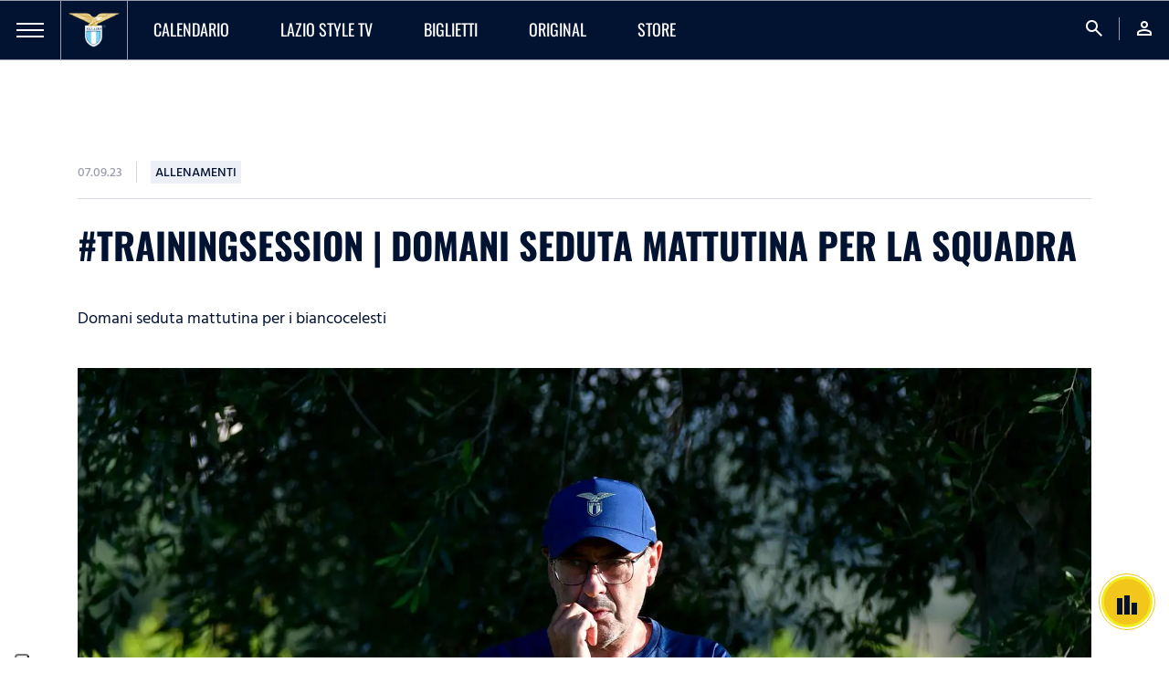

--- FILE ---
content_type: text/html; charset=utf-8
request_url: https://www.google.com/recaptcha/api2/anchor?ar=1&k=6LeeX7MjAAAAAPzsBqTW98y1uEUKJPrHZLfXpmft&co=aHR0cHM6Ly93d3cuc3NsYXppby5pdDo0NDM.&hl=en&v=PoyoqOPhxBO7pBk68S4YbpHZ&size=invisible&anchor-ms=20000&execute-ms=30000&cb=gk0jbqq702a0
body_size: 48454
content:
<!DOCTYPE HTML><html dir="ltr" lang="en"><head><meta http-equiv="Content-Type" content="text/html; charset=UTF-8">
<meta http-equiv="X-UA-Compatible" content="IE=edge">
<title>reCAPTCHA</title>
<style type="text/css">
/* cyrillic-ext */
@font-face {
  font-family: 'Roboto';
  font-style: normal;
  font-weight: 400;
  font-stretch: 100%;
  src: url(//fonts.gstatic.com/s/roboto/v48/KFO7CnqEu92Fr1ME7kSn66aGLdTylUAMa3GUBHMdazTgWw.woff2) format('woff2');
  unicode-range: U+0460-052F, U+1C80-1C8A, U+20B4, U+2DE0-2DFF, U+A640-A69F, U+FE2E-FE2F;
}
/* cyrillic */
@font-face {
  font-family: 'Roboto';
  font-style: normal;
  font-weight: 400;
  font-stretch: 100%;
  src: url(//fonts.gstatic.com/s/roboto/v48/KFO7CnqEu92Fr1ME7kSn66aGLdTylUAMa3iUBHMdazTgWw.woff2) format('woff2');
  unicode-range: U+0301, U+0400-045F, U+0490-0491, U+04B0-04B1, U+2116;
}
/* greek-ext */
@font-face {
  font-family: 'Roboto';
  font-style: normal;
  font-weight: 400;
  font-stretch: 100%;
  src: url(//fonts.gstatic.com/s/roboto/v48/KFO7CnqEu92Fr1ME7kSn66aGLdTylUAMa3CUBHMdazTgWw.woff2) format('woff2');
  unicode-range: U+1F00-1FFF;
}
/* greek */
@font-face {
  font-family: 'Roboto';
  font-style: normal;
  font-weight: 400;
  font-stretch: 100%;
  src: url(//fonts.gstatic.com/s/roboto/v48/KFO7CnqEu92Fr1ME7kSn66aGLdTylUAMa3-UBHMdazTgWw.woff2) format('woff2');
  unicode-range: U+0370-0377, U+037A-037F, U+0384-038A, U+038C, U+038E-03A1, U+03A3-03FF;
}
/* math */
@font-face {
  font-family: 'Roboto';
  font-style: normal;
  font-weight: 400;
  font-stretch: 100%;
  src: url(//fonts.gstatic.com/s/roboto/v48/KFO7CnqEu92Fr1ME7kSn66aGLdTylUAMawCUBHMdazTgWw.woff2) format('woff2');
  unicode-range: U+0302-0303, U+0305, U+0307-0308, U+0310, U+0312, U+0315, U+031A, U+0326-0327, U+032C, U+032F-0330, U+0332-0333, U+0338, U+033A, U+0346, U+034D, U+0391-03A1, U+03A3-03A9, U+03B1-03C9, U+03D1, U+03D5-03D6, U+03F0-03F1, U+03F4-03F5, U+2016-2017, U+2034-2038, U+203C, U+2040, U+2043, U+2047, U+2050, U+2057, U+205F, U+2070-2071, U+2074-208E, U+2090-209C, U+20D0-20DC, U+20E1, U+20E5-20EF, U+2100-2112, U+2114-2115, U+2117-2121, U+2123-214F, U+2190, U+2192, U+2194-21AE, U+21B0-21E5, U+21F1-21F2, U+21F4-2211, U+2213-2214, U+2216-22FF, U+2308-230B, U+2310, U+2319, U+231C-2321, U+2336-237A, U+237C, U+2395, U+239B-23B7, U+23D0, U+23DC-23E1, U+2474-2475, U+25AF, U+25B3, U+25B7, U+25BD, U+25C1, U+25CA, U+25CC, U+25FB, U+266D-266F, U+27C0-27FF, U+2900-2AFF, U+2B0E-2B11, U+2B30-2B4C, U+2BFE, U+3030, U+FF5B, U+FF5D, U+1D400-1D7FF, U+1EE00-1EEFF;
}
/* symbols */
@font-face {
  font-family: 'Roboto';
  font-style: normal;
  font-weight: 400;
  font-stretch: 100%;
  src: url(//fonts.gstatic.com/s/roboto/v48/KFO7CnqEu92Fr1ME7kSn66aGLdTylUAMaxKUBHMdazTgWw.woff2) format('woff2');
  unicode-range: U+0001-000C, U+000E-001F, U+007F-009F, U+20DD-20E0, U+20E2-20E4, U+2150-218F, U+2190, U+2192, U+2194-2199, U+21AF, U+21E6-21F0, U+21F3, U+2218-2219, U+2299, U+22C4-22C6, U+2300-243F, U+2440-244A, U+2460-24FF, U+25A0-27BF, U+2800-28FF, U+2921-2922, U+2981, U+29BF, U+29EB, U+2B00-2BFF, U+4DC0-4DFF, U+FFF9-FFFB, U+10140-1018E, U+10190-1019C, U+101A0, U+101D0-101FD, U+102E0-102FB, U+10E60-10E7E, U+1D2C0-1D2D3, U+1D2E0-1D37F, U+1F000-1F0FF, U+1F100-1F1AD, U+1F1E6-1F1FF, U+1F30D-1F30F, U+1F315, U+1F31C, U+1F31E, U+1F320-1F32C, U+1F336, U+1F378, U+1F37D, U+1F382, U+1F393-1F39F, U+1F3A7-1F3A8, U+1F3AC-1F3AF, U+1F3C2, U+1F3C4-1F3C6, U+1F3CA-1F3CE, U+1F3D4-1F3E0, U+1F3ED, U+1F3F1-1F3F3, U+1F3F5-1F3F7, U+1F408, U+1F415, U+1F41F, U+1F426, U+1F43F, U+1F441-1F442, U+1F444, U+1F446-1F449, U+1F44C-1F44E, U+1F453, U+1F46A, U+1F47D, U+1F4A3, U+1F4B0, U+1F4B3, U+1F4B9, U+1F4BB, U+1F4BF, U+1F4C8-1F4CB, U+1F4D6, U+1F4DA, U+1F4DF, U+1F4E3-1F4E6, U+1F4EA-1F4ED, U+1F4F7, U+1F4F9-1F4FB, U+1F4FD-1F4FE, U+1F503, U+1F507-1F50B, U+1F50D, U+1F512-1F513, U+1F53E-1F54A, U+1F54F-1F5FA, U+1F610, U+1F650-1F67F, U+1F687, U+1F68D, U+1F691, U+1F694, U+1F698, U+1F6AD, U+1F6B2, U+1F6B9-1F6BA, U+1F6BC, U+1F6C6-1F6CF, U+1F6D3-1F6D7, U+1F6E0-1F6EA, U+1F6F0-1F6F3, U+1F6F7-1F6FC, U+1F700-1F7FF, U+1F800-1F80B, U+1F810-1F847, U+1F850-1F859, U+1F860-1F887, U+1F890-1F8AD, U+1F8B0-1F8BB, U+1F8C0-1F8C1, U+1F900-1F90B, U+1F93B, U+1F946, U+1F984, U+1F996, U+1F9E9, U+1FA00-1FA6F, U+1FA70-1FA7C, U+1FA80-1FA89, U+1FA8F-1FAC6, U+1FACE-1FADC, U+1FADF-1FAE9, U+1FAF0-1FAF8, U+1FB00-1FBFF;
}
/* vietnamese */
@font-face {
  font-family: 'Roboto';
  font-style: normal;
  font-weight: 400;
  font-stretch: 100%;
  src: url(//fonts.gstatic.com/s/roboto/v48/KFO7CnqEu92Fr1ME7kSn66aGLdTylUAMa3OUBHMdazTgWw.woff2) format('woff2');
  unicode-range: U+0102-0103, U+0110-0111, U+0128-0129, U+0168-0169, U+01A0-01A1, U+01AF-01B0, U+0300-0301, U+0303-0304, U+0308-0309, U+0323, U+0329, U+1EA0-1EF9, U+20AB;
}
/* latin-ext */
@font-face {
  font-family: 'Roboto';
  font-style: normal;
  font-weight: 400;
  font-stretch: 100%;
  src: url(//fonts.gstatic.com/s/roboto/v48/KFO7CnqEu92Fr1ME7kSn66aGLdTylUAMa3KUBHMdazTgWw.woff2) format('woff2');
  unicode-range: U+0100-02BA, U+02BD-02C5, U+02C7-02CC, U+02CE-02D7, U+02DD-02FF, U+0304, U+0308, U+0329, U+1D00-1DBF, U+1E00-1E9F, U+1EF2-1EFF, U+2020, U+20A0-20AB, U+20AD-20C0, U+2113, U+2C60-2C7F, U+A720-A7FF;
}
/* latin */
@font-face {
  font-family: 'Roboto';
  font-style: normal;
  font-weight: 400;
  font-stretch: 100%;
  src: url(//fonts.gstatic.com/s/roboto/v48/KFO7CnqEu92Fr1ME7kSn66aGLdTylUAMa3yUBHMdazQ.woff2) format('woff2');
  unicode-range: U+0000-00FF, U+0131, U+0152-0153, U+02BB-02BC, U+02C6, U+02DA, U+02DC, U+0304, U+0308, U+0329, U+2000-206F, U+20AC, U+2122, U+2191, U+2193, U+2212, U+2215, U+FEFF, U+FFFD;
}
/* cyrillic-ext */
@font-face {
  font-family: 'Roboto';
  font-style: normal;
  font-weight: 500;
  font-stretch: 100%;
  src: url(//fonts.gstatic.com/s/roboto/v48/KFO7CnqEu92Fr1ME7kSn66aGLdTylUAMa3GUBHMdazTgWw.woff2) format('woff2');
  unicode-range: U+0460-052F, U+1C80-1C8A, U+20B4, U+2DE0-2DFF, U+A640-A69F, U+FE2E-FE2F;
}
/* cyrillic */
@font-face {
  font-family: 'Roboto';
  font-style: normal;
  font-weight: 500;
  font-stretch: 100%;
  src: url(//fonts.gstatic.com/s/roboto/v48/KFO7CnqEu92Fr1ME7kSn66aGLdTylUAMa3iUBHMdazTgWw.woff2) format('woff2');
  unicode-range: U+0301, U+0400-045F, U+0490-0491, U+04B0-04B1, U+2116;
}
/* greek-ext */
@font-face {
  font-family: 'Roboto';
  font-style: normal;
  font-weight: 500;
  font-stretch: 100%;
  src: url(//fonts.gstatic.com/s/roboto/v48/KFO7CnqEu92Fr1ME7kSn66aGLdTylUAMa3CUBHMdazTgWw.woff2) format('woff2');
  unicode-range: U+1F00-1FFF;
}
/* greek */
@font-face {
  font-family: 'Roboto';
  font-style: normal;
  font-weight: 500;
  font-stretch: 100%;
  src: url(//fonts.gstatic.com/s/roboto/v48/KFO7CnqEu92Fr1ME7kSn66aGLdTylUAMa3-UBHMdazTgWw.woff2) format('woff2');
  unicode-range: U+0370-0377, U+037A-037F, U+0384-038A, U+038C, U+038E-03A1, U+03A3-03FF;
}
/* math */
@font-face {
  font-family: 'Roboto';
  font-style: normal;
  font-weight: 500;
  font-stretch: 100%;
  src: url(//fonts.gstatic.com/s/roboto/v48/KFO7CnqEu92Fr1ME7kSn66aGLdTylUAMawCUBHMdazTgWw.woff2) format('woff2');
  unicode-range: U+0302-0303, U+0305, U+0307-0308, U+0310, U+0312, U+0315, U+031A, U+0326-0327, U+032C, U+032F-0330, U+0332-0333, U+0338, U+033A, U+0346, U+034D, U+0391-03A1, U+03A3-03A9, U+03B1-03C9, U+03D1, U+03D5-03D6, U+03F0-03F1, U+03F4-03F5, U+2016-2017, U+2034-2038, U+203C, U+2040, U+2043, U+2047, U+2050, U+2057, U+205F, U+2070-2071, U+2074-208E, U+2090-209C, U+20D0-20DC, U+20E1, U+20E5-20EF, U+2100-2112, U+2114-2115, U+2117-2121, U+2123-214F, U+2190, U+2192, U+2194-21AE, U+21B0-21E5, U+21F1-21F2, U+21F4-2211, U+2213-2214, U+2216-22FF, U+2308-230B, U+2310, U+2319, U+231C-2321, U+2336-237A, U+237C, U+2395, U+239B-23B7, U+23D0, U+23DC-23E1, U+2474-2475, U+25AF, U+25B3, U+25B7, U+25BD, U+25C1, U+25CA, U+25CC, U+25FB, U+266D-266F, U+27C0-27FF, U+2900-2AFF, U+2B0E-2B11, U+2B30-2B4C, U+2BFE, U+3030, U+FF5B, U+FF5D, U+1D400-1D7FF, U+1EE00-1EEFF;
}
/* symbols */
@font-face {
  font-family: 'Roboto';
  font-style: normal;
  font-weight: 500;
  font-stretch: 100%;
  src: url(//fonts.gstatic.com/s/roboto/v48/KFO7CnqEu92Fr1ME7kSn66aGLdTylUAMaxKUBHMdazTgWw.woff2) format('woff2');
  unicode-range: U+0001-000C, U+000E-001F, U+007F-009F, U+20DD-20E0, U+20E2-20E4, U+2150-218F, U+2190, U+2192, U+2194-2199, U+21AF, U+21E6-21F0, U+21F3, U+2218-2219, U+2299, U+22C4-22C6, U+2300-243F, U+2440-244A, U+2460-24FF, U+25A0-27BF, U+2800-28FF, U+2921-2922, U+2981, U+29BF, U+29EB, U+2B00-2BFF, U+4DC0-4DFF, U+FFF9-FFFB, U+10140-1018E, U+10190-1019C, U+101A0, U+101D0-101FD, U+102E0-102FB, U+10E60-10E7E, U+1D2C0-1D2D3, U+1D2E0-1D37F, U+1F000-1F0FF, U+1F100-1F1AD, U+1F1E6-1F1FF, U+1F30D-1F30F, U+1F315, U+1F31C, U+1F31E, U+1F320-1F32C, U+1F336, U+1F378, U+1F37D, U+1F382, U+1F393-1F39F, U+1F3A7-1F3A8, U+1F3AC-1F3AF, U+1F3C2, U+1F3C4-1F3C6, U+1F3CA-1F3CE, U+1F3D4-1F3E0, U+1F3ED, U+1F3F1-1F3F3, U+1F3F5-1F3F7, U+1F408, U+1F415, U+1F41F, U+1F426, U+1F43F, U+1F441-1F442, U+1F444, U+1F446-1F449, U+1F44C-1F44E, U+1F453, U+1F46A, U+1F47D, U+1F4A3, U+1F4B0, U+1F4B3, U+1F4B9, U+1F4BB, U+1F4BF, U+1F4C8-1F4CB, U+1F4D6, U+1F4DA, U+1F4DF, U+1F4E3-1F4E6, U+1F4EA-1F4ED, U+1F4F7, U+1F4F9-1F4FB, U+1F4FD-1F4FE, U+1F503, U+1F507-1F50B, U+1F50D, U+1F512-1F513, U+1F53E-1F54A, U+1F54F-1F5FA, U+1F610, U+1F650-1F67F, U+1F687, U+1F68D, U+1F691, U+1F694, U+1F698, U+1F6AD, U+1F6B2, U+1F6B9-1F6BA, U+1F6BC, U+1F6C6-1F6CF, U+1F6D3-1F6D7, U+1F6E0-1F6EA, U+1F6F0-1F6F3, U+1F6F7-1F6FC, U+1F700-1F7FF, U+1F800-1F80B, U+1F810-1F847, U+1F850-1F859, U+1F860-1F887, U+1F890-1F8AD, U+1F8B0-1F8BB, U+1F8C0-1F8C1, U+1F900-1F90B, U+1F93B, U+1F946, U+1F984, U+1F996, U+1F9E9, U+1FA00-1FA6F, U+1FA70-1FA7C, U+1FA80-1FA89, U+1FA8F-1FAC6, U+1FACE-1FADC, U+1FADF-1FAE9, U+1FAF0-1FAF8, U+1FB00-1FBFF;
}
/* vietnamese */
@font-face {
  font-family: 'Roboto';
  font-style: normal;
  font-weight: 500;
  font-stretch: 100%;
  src: url(//fonts.gstatic.com/s/roboto/v48/KFO7CnqEu92Fr1ME7kSn66aGLdTylUAMa3OUBHMdazTgWw.woff2) format('woff2');
  unicode-range: U+0102-0103, U+0110-0111, U+0128-0129, U+0168-0169, U+01A0-01A1, U+01AF-01B0, U+0300-0301, U+0303-0304, U+0308-0309, U+0323, U+0329, U+1EA0-1EF9, U+20AB;
}
/* latin-ext */
@font-face {
  font-family: 'Roboto';
  font-style: normal;
  font-weight: 500;
  font-stretch: 100%;
  src: url(//fonts.gstatic.com/s/roboto/v48/KFO7CnqEu92Fr1ME7kSn66aGLdTylUAMa3KUBHMdazTgWw.woff2) format('woff2');
  unicode-range: U+0100-02BA, U+02BD-02C5, U+02C7-02CC, U+02CE-02D7, U+02DD-02FF, U+0304, U+0308, U+0329, U+1D00-1DBF, U+1E00-1E9F, U+1EF2-1EFF, U+2020, U+20A0-20AB, U+20AD-20C0, U+2113, U+2C60-2C7F, U+A720-A7FF;
}
/* latin */
@font-face {
  font-family: 'Roboto';
  font-style: normal;
  font-weight: 500;
  font-stretch: 100%;
  src: url(//fonts.gstatic.com/s/roboto/v48/KFO7CnqEu92Fr1ME7kSn66aGLdTylUAMa3yUBHMdazQ.woff2) format('woff2');
  unicode-range: U+0000-00FF, U+0131, U+0152-0153, U+02BB-02BC, U+02C6, U+02DA, U+02DC, U+0304, U+0308, U+0329, U+2000-206F, U+20AC, U+2122, U+2191, U+2193, U+2212, U+2215, U+FEFF, U+FFFD;
}
/* cyrillic-ext */
@font-face {
  font-family: 'Roboto';
  font-style: normal;
  font-weight: 900;
  font-stretch: 100%;
  src: url(//fonts.gstatic.com/s/roboto/v48/KFO7CnqEu92Fr1ME7kSn66aGLdTylUAMa3GUBHMdazTgWw.woff2) format('woff2');
  unicode-range: U+0460-052F, U+1C80-1C8A, U+20B4, U+2DE0-2DFF, U+A640-A69F, U+FE2E-FE2F;
}
/* cyrillic */
@font-face {
  font-family: 'Roboto';
  font-style: normal;
  font-weight: 900;
  font-stretch: 100%;
  src: url(//fonts.gstatic.com/s/roboto/v48/KFO7CnqEu92Fr1ME7kSn66aGLdTylUAMa3iUBHMdazTgWw.woff2) format('woff2');
  unicode-range: U+0301, U+0400-045F, U+0490-0491, U+04B0-04B1, U+2116;
}
/* greek-ext */
@font-face {
  font-family: 'Roboto';
  font-style: normal;
  font-weight: 900;
  font-stretch: 100%;
  src: url(//fonts.gstatic.com/s/roboto/v48/KFO7CnqEu92Fr1ME7kSn66aGLdTylUAMa3CUBHMdazTgWw.woff2) format('woff2');
  unicode-range: U+1F00-1FFF;
}
/* greek */
@font-face {
  font-family: 'Roboto';
  font-style: normal;
  font-weight: 900;
  font-stretch: 100%;
  src: url(//fonts.gstatic.com/s/roboto/v48/KFO7CnqEu92Fr1ME7kSn66aGLdTylUAMa3-UBHMdazTgWw.woff2) format('woff2');
  unicode-range: U+0370-0377, U+037A-037F, U+0384-038A, U+038C, U+038E-03A1, U+03A3-03FF;
}
/* math */
@font-face {
  font-family: 'Roboto';
  font-style: normal;
  font-weight: 900;
  font-stretch: 100%;
  src: url(//fonts.gstatic.com/s/roboto/v48/KFO7CnqEu92Fr1ME7kSn66aGLdTylUAMawCUBHMdazTgWw.woff2) format('woff2');
  unicode-range: U+0302-0303, U+0305, U+0307-0308, U+0310, U+0312, U+0315, U+031A, U+0326-0327, U+032C, U+032F-0330, U+0332-0333, U+0338, U+033A, U+0346, U+034D, U+0391-03A1, U+03A3-03A9, U+03B1-03C9, U+03D1, U+03D5-03D6, U+03F0-03F1, U+03F4-03F5, U+2016-2017, U+2034-2038, U+203C, U+2040, U+2043, U+2047, U+2050, U+2057, U+205F, U+2070-2071, U+2074-208E, U+2090-209C, U+20D0-20DC, U+20E1, U+20E5-20EF, U+2100-2112, U+2114-2115, U+2117-2121, U+2123-214F, U+2190, U+2192, U+2194-21AE, U+21B0-21E5, U+21F1-21F2, U+21F4-2211, U+2213-2214, U+2216-22FF, U+2308-230B, U+2310, U+2319, U+231C-2321, U+2336-237A, U+237C, U+2395, U+239B-23B7, U+23D0, U+23DC-23E1, U+2474-2475, U+25AF, U+25B3, U+25B7, U+25BD, U+25C1, U+25CA, U+25CC, U+25FB, U+266D-266F, U+27C0-27FF, U+2900-2AFF, U+2B0E-2B11, U+2B30-2B4C, U+2BFE, U+3030, U+FF5B, U+FF5D, U+1D400-1D7FF, U+1EE00-1EEFF;
}
/* symbols */
@font-face {
  font-family: 'Roboto';
  font-style: normal;
  font-weight: 900;
  font-stretch: 100%;
  src: url(//fonts.gstatic.com/s/roboto/v48/KFO7CnqEu92Fr1ME7kSn66aGLdTylUAMaxKUBHMdazTgWw.woff2) format('woff2');
  unicode-range: U+0001-000C, U+000E-001F, U+007F-009F, U+20DD-20E0, U+20E2-20E4, U+2150-218F, U+2190, U+2192, U+2194-2199, U+21AF, U+21E6-21F0, U+21F3, U+2218-2219, U+2299, U+22C4-22C6, U+2300-243F, U+2440-244A, U+2460-24FF, U+25A0-27BF, U+2800-28FF, U+2921-2922, U+2981, U+29BF, U+29EB, U+2B00-2BFF, U+4DC0-4DFF, U+FFF9-FFFB, U+10140-1018E, U+10190-1019C, U+101A0, U+101D0-101FD, U+102E0-102FB, U+10E60-10E7E, U+1D2C0-1D2D3, U+1D2E0-1D37F, U+1F000-1F0FF, U+1F100-1F1AD, U+1F1E6-1F1FF, U+1F30D-1F30F, U+1F315, U+1F31C, U+1F31E, U+1F320-1F32C, U+1F336, U+1F378, U+1F37D, U+1F382, U+1F393-1F39F, U+1F3A7-1F3A8, U+1F3AC-1F3AF, U+1F3C2, U+1F3C4-1F3C6, U+1F3CA-1F3CE, U+1F3D4-1F3E0, U+1F3ED, U+1F3F1-1F3F3, U+1F3F5-1F3F7, U+1F408, U+1F415, U+1F41F, U+1F426, U+1F43F, U+1F441-1F442, U+1F444, U+1F446-1F449, U+1F44C-1F44E, U+1F453, U+1F46A, U+1F47D, U+1F4A3, U+1F4B0, U+1F4B3, U+1F4B9, U+1F4BB, U+1F4BF, U+1F4C8-1F4CB, U+1F4D6, U+1F4DA, U+1F4DF, U+1F4E3-1F4E6, U+1F4EA-1F4ED, U+1F4F7, U+1F4F9-1F4FB, U+1F4FD-1F4FE, U+1F503, U+1F507-1F50B, U+1F50D, U+1F512-1F513, U+1F53E-1F54A, U+1F54F-1F5FA, U+1F610, U+1F650-1F67F, U+1F687, U+1F68D, U+1F691, U+1F694, U+1F698, U+1F6AD, U+1F6B2, U+1F6B9-1F6BA, U+1F6BC, U+1F6C6-1F6CF, U+1F6D3-1F6D7, U+1F6E0-1F6EA, U+1F6F0-1F6F3, U+1F6F7-1F6FC, U+1F700-1F7FF, U+1F800-1F80B, U+1F810-1F847, U+1F850-1F859, U+1F860-1F887, U+1F890-1F8AD, U+1F8B0-1F8BB, U+1F8C0-1F8C1, U+1F900-1F90B, U+1F93B, U+1F946, U+1F984, U+1F996, U+1F9E9, U+1FA00-1FA6F, U+1FA70-1FA7C, U+1FA80-1FA89, U+1FA8F-1FAC6, U+1FACE-1FADC, U+1FADF-1FAE9, U+1FAF0-1FAF8, U+1FB00-1FBFF;
}
/* vietnamese */
@font-face {
  font-family: 'Roboto';
  font-style: normal;
  font-weight: 900;
  font-stretch: 100%;
  src: url(//fonts.gstatic.com/s/roboto/v48/KFO7CnqEu92Fr1ME7kSn66aGLdTylUAMa3OUBHMdazTgWw.woff2) format('woff2');
  unicode-range: U+0102-0103, U+0110-0111, U+0128-0129, U+0168-0169, U+01A0-01A1, U+01AF-01B0, U+0300-0301, U+0303-0304, U+0308-0309, U+0323, U+0329, U+1EA0-1EF9, U+20AB;
}
/* latin-ext */
@font-face {
  font-family: 'Roboto';
  font-style: normal;
  font-weight: 900;
  font-stretch: 100%;
  src: url(//fonts.gstatic.com/s/roboto/v48/KFO7CnqEu92Fr1ME7kSn66aGLdTylUAMa3KUBHMdazTgWw.woff2) format('woff2');
  unicode-range: U+0100-02BA, U+02BD-02C5, U+02C7-02CC, U+02CE-02D7, U+02DD-02FF, U+0304, U+0308, U+0329, U+1D00-1DBF, U+1E00-1E9F, U+1EF2-1EFF, U+2020, U+20A0-20AB, U+20AD-20C0, U+2113, U+2C60-2C7F, U+A720-A7FF;
}
/* latin */
@font-face {
  font-family: 'Roboto';
  font-style: normal;
  font-weight: 900;
  font-stretch: 100%;
  src: url(//fonts.gstatic.com/s/roboto/v48/KFO7CnqEu92Fr1ME7kSn66aGLdTylUAMa3yUBHMdazQ.woff2) format('woff2');
  unicode-range: U+0000-00FF, U+0131, U+0152-0153, U+02BB-02BC, U+02C6, U+02DA, U+02DC, U+0304, U+0308, U+0329, U+2000-206F, U+20AC, U+2122, U+2191, U+2193, U+2212, U+2215, U+FEFF, U+FFFD;
}

</style>
<link rel="stylesheet" type="text/css" href="https://www.gstatic.com/recaptcha/releases/PoyoqOPhxBO7pBk68S4YbpHZ/styles__ltr.css">
<script nonce="ech-WjM3XZZ24YZ0qkhSPg" type="text/javascript">window['__recaptcha_api'] = 'https://www.google.com/recaptcha/api2/';</script>
<script type="text/javascript" src="https://www.gstatic.com/recaptcha/releases/PoyoqOPhxBO7pBk68S4YbpHZ/recaptcha__en.js" nonce="ech-WjM3XZZ24YZ0qkhSPg">
      
    </script></head>
<body><div id="rc-anchor-alert" class="rc-anchor-alert"></div>
<input type="hidden" id="recaptcha-token" value="[base64]">
<script type="text/javascript" nonce="ech-WjM3XZZ24YZ0qkhSPg">
      recaptcha.anchor.Main.init("[\x22ainput\x22,[\x22bgdata\x22,\x22\x22,\[base64]/[base64]/[base64]/[base64]/[base64]/UltsKytdPUU6KEU8MjA0OD9SW2wrK109RT4+NnwxOTI6KChFJjY0NTEyKT09NTUyOTYmJk0rMTxjLmxlbmd0aCYmKGMuY2hhckNvZGVBdChNKzEpJjY0NTEyKT09NTYzMjA/[base64]/[base64]/[base64]/[base64]/[base64]/[base64]/[base64]\x22,\[base64]\x22,\[base64]/DsTfDvsOowr/Dj1Z+RcOswpEzPsKMwpDCvnBdCF/[base64]/DulAxw5JzZ2AOw55lwp4/w4QjG8KKdTHDscOPRAHDgkfCqArDssKqVCgKw4PChMOAcCrDgcKMTcK5wqIYTsOZw705S1VjVyoCwpHCt8OhbcK5w6bDnsO8YcOJw4xaM8OXN2bCvW/[base64]/CoMKkAsKqw5/DgBTCkBXDm8OOHToYwrvDuMOzdj0bw6VrwrEpI8O+wrJGF8KlwoPDow/ClxAzOsKuw7/Coxtjw7/[base64]/[base64]/CgSI5wpsAwrrCoG/DhCZjHS9JOsO7w5jDu8OWK8K2QMOXZMOeXBJBbAlKWMK9wq9Aah3DgcO/wovCuX0Kw4fCi3lFMMO4HgfDv8Klw6TDo8OMWTFTAMKWN0DCtzUFw6nCt8K2BsO9w7jDlAPClDzDhWrDulHChcOMw5fDk8KYw64VwrjDh2PDgcKSMQBQw74cw5DDn8OcwprCscOqwr1Qw4jDm8KJEWDChTrCrV1wOsOyX8ORBT5dLSDDrXMSw5UKwoTDmWYXw5Iaw7V/[base64]/DrsOOw7xARQzDuMKMw7/DmcOYw7tVOGjCt1TCjsK7EmJIFcO2RcOlw6fCqMK3PU4iwp5aw7HCiMOQbsKJXMKlwrcRVwfDkGUVccOnw5BVw7nDk8KzTMK4wqDCsiFBAGvDgsKew53CuDzDmsKjO8OHNcOSWDfDtMOpwp/DkcOPw4LCsMKpMS/DjjJowp4Xa8K9G8OVSxnCs3QoYUMZwrPCjU9aVRx4YcKuDcKiwqk5woMya8KsJG/Cj0XDscOCfkzDnjNgF8KDwqjCpnfDvMK5w5lbQQHCosO2wofDvnIDw5TDknbDtMOIw5zCkibDsmnDsMKvw7lIK8ONNsKmw6ZMZ17Cs1gAUsOewowrwp/DsXPDvVPDgcO6wrnDrWbCgsKJw6DDhcKtY3ZpC8KrwqnCmcOBYlvDtVvCk8K8X1fClcKxeMO1wpHDllHDq8Otw5bChQRWw5Qhw5DCqsOewp/[base64]/DgghqUcOvwqHDq3zDrMOzwoYHwoNcNUgMFH5cw7bCgsKPwq5jFH3DmTPDu8OCw4fDtSXDlsOcAyzCksOqGcKvFsKxwozDvVfCmsKtw6HDrDXDr8KIwprDrsOJw78QwqgTP8KuaAXCg8OGwpbDkELDo8OPw5/DlnoEGMO/w5rDqyXCkXvCosK8BWXDnTrCqcKKWWPCuwcoZcK+w5fDnSg5LxTCi8KSwqcPUGgawrzDuSHDiWpvBH1Sw6/Ds1o1QF0eAgrDpgNWw6TDng/CmWnDsMOjwo7Cm01hwqpgNsKsw77Dn8K+w5DDgmMVwq5Vw7TDhcKFBFgFwonCrMO7woLCnjLCi8OUIRhYwodkCyVKw4fDjjtFw6Qcw7BUXMK3UQQ9wpB6A8Obw5wlB8KGwrXDi8OSwqsUw77ChcKUQsKWw7XCpsO/ZsO8EcKbw6Q5w4TDjyMXSGfCpClQK0XDosKOwovDo8OywobCksOtwrvCuxVCw7HDhcKxw5fDmxNmM8OQVSYoembDmirDhR3DscK8esOjITUdDsONw6VsT8KCAcOAwpwzQsK5wrLDqMKpwqYHWk4NIWoGwovCkS46PcObTwzDicKbd2jDpzzDhsO1w7skw7/DssOrwrZddMKHw6klwq3Cu3/Ci8OEwosMbMOzYwbDtcO2Sg17wqxLQF3DrcKUw6vDosOjwqYdV8KbBScNw4Evwq5mw7bDn2ctH8OVw77DkcK4w67Cu8K/wq/[base64]/LMO3CcOBX8Kmw6RnLksXW8KMV8OGwpPCtlNPOE7DsMO6ADowBMKpO8OjUzppAcOZwoYOw4cVI0nCmzYkwprDgGlyOAEaw7HDrsKDw44BUVXCucOjw7ZjCSh6w6QVwpV2K8KIWQ3CscOQwqPCux88TMOuwqY/w4o/RsKXBsKYwpY7I0YVRMOgwpHCtynCijU4wo4Jw5bCjcK0w41KRWLClW1/w6wFwqjDvcK8a1Uywr3DhVwbBF4nw5jDncKEWMOMw5DDqMOxwrPDt8KGwr8jwoBnbQBiFMOJwqTDv1Qxw6rDgsKwScKbw6/DrsKIwozDjMO2wpDDqcKtwpbCthbDkjDCjMKSwpx/W8Owwp50EXjDnQ4QOBfDscOsU8KTUsOsw4DDjT9uf8KpMErDqsKqQMOQwr92wqtQwoBVFMK7wo51TcOnT2hswpljwqbCoD/DlBwVFWTDjHzDi2IQw40VwpzDlEgYwq/CmMKVwoUtVFjDpFbCsMO1LWLDhMOCwpcTMcOww4LDjiYfwqkSwrrChsOEw5AHw5FELFHCsQAhw4pNwrrDv8OzP0vCgEMaFEfCiMKpwrs1w6XCgCTDpsOrw5XCp8KrI0ATwrVBw7MODMO4c8Kcw6XCjMOBwr3ClMO4w6cucG/CqFsUNipmw7x5LMK9w6EIwrZcw53Co8KxZMKbLgrCtELDnFzCmsO/b0Izw5bDssKVUmHDvn88wprCqcKCw5zDhlFUwpoGAknCocO7w4RVwotfw5kgw6jCnmjDucOFKHvDrnoJRxLDr8KqwqrCnsKiTghaw4rDg8KuwrZow6BAw71/NGTDuGHDiMOTwrPDkMKNwqsIw4zCvRjCgTRYwqbCv8OPTxxAw4JEwrXCm2g1K8OIQ8K9CsOGdMO0w6bDr1TDgcKww57CqFNPFcK5IcKiEHHDhFp6ZcOOC8Kmwp3DgiMkYi/[base64]/CmsObw5zCoEHDmMK/JnfDvMKdwoHDlcO6w5TCnsOEw7Mjwp48wo5lWS9Mw6c9wrAkwoLDlXLCtXlkeA5zw4DDvgtfw5DDmsOEw5TDuSM8EMK4w5Arw4DCrMOsOsO7NBfDjmDCumDCvAkpw59Lwr/DtTgeesOqecKHScKbw7h2Y2BVFCLDucKycz8/w57ChXTCnDHCqcO8ecOXw7MrwrhnwooAw5DCkCjCmQZpOBs8XH3CgBbDoxfDkDlpOsOuwqZtw7/DtnfCo8KswpbDisKZSUzCgMKjwrMlwqvCkMKGwrYze8KZdMOAwrnCscOcwr9Pw7lCLsKZwpnCoMOlX8K+w5cwTcK2wol5GiHDrw3CtMOBRMOaNcO1wpjCkDY/cMOKQsO9wptowoFbw4dPwoF8D8OHZ3fCvV55w4onHWRMVEnCkcOCwqEQaMOZw7PDpMOSw5IFWTtTM8OBw7Zgw7UDJAgqQ13ChcKsGGjDjMOOw4kfFBTDocK1worCvlvCjDfCjcKJGW/[base64]/w5odw5fCjWZ6JsO2w5Ugw5R/wq/CrFVvMSfCs8KvcnYXwo/CnsOawrzDiWnDgcOCaT0lOhA1wrYBw4HCuR3Diyx7wrZaCnrCn8KoNMOufcO1w6PDsMK5w5vDgQvCnkZKw5zDqsK9w7hCPMOla0DDtsOcDAPDpyINwql6wqF1Dx3Cnypnwr/CmMOpwroLw7N5wrzDtFkyZcKQwqB5wp1RwqsjRgHCi0LCqRZAw73CtcKvw6XCuHcDwp5uMjjDixvDqMKMV8OawqbDtwrCk8Oqwoktwp4Nwr5xC3bCgl40bMO/[base64]/b2nCkw9hVC5Iw6DCisOEecOEBgvDlsKmZcOYw6J5wrvDsGrCjcOFw4HCqx/CisKvwrrDnnDDkGjDmcOGw7HCnMKtFsOSScKdwqdwZ8OPwoMOwrPCt8KwZ8KSwqPDtk9vw77DlhQMw49mwqTCjx13wo/[base64]/wpoKw61+wqAUUkjDvcKdW8O8Vw7DmsK/w7vCmlFuwq0hKlMJwrLDmivCgMKZw5M+w5N+CWDCjMO1bcKvCjokH8O8wpfCkUfDtEzCrsKOVcOmw6J9w67CpShyw5cxwrDDosORPyAnw6NCH8K/[base64]/w6bDqx7CuF3CqDBkwqM2w4jDpkQDPSNhXsOmCEFtw5DCgHfDqcKuw61Mwr7DnMK6w6LCjMKLw6wZwobCqw9dw4fChsO7w4/CsMOywrjDqjgMwplrw4vDiMOQw4vDl0/CicKEw7VcHxsdGEHDr3BUXDbDkgDDkSxgccKCwoHDl0DCqWdkEMKdwo9NL8KPNlnCt8KYwot0LsO/CjPCqcOdwoXCncOLwoDCsy7Cgl86UhIlw5rCqMOjGcK7MRNWKcK7wrdmw77CuMO5wpbDhsKew5vDoMKJBnfCkXgyw6pCw5rDv8ObUz3Cr34Rw7UuwpnCjMO8w5/Dnn8DwpbDkhMdwqstEVbDv8Oww5PCtcOpJDdlfkZrwpTCrsOIOXDDvTQXw4bCj2pewoHDnMO/ImrClATDqF/CuSXDlcKEZMKWwoIsLsKJb8O/w5c9fsKCwp05G8KGw5BReCTDqcOqZMOhw5h6wrZhN8OnwpLDqcOIw4bCisK+WQsuRVJfwpwvV07Ci19Xw67CpkowWGvDn8KnNQMFB2/[base64]/Fh7Di8K9wqnDkcOTwpxFZcOSZsKTwqRHADYreMOIwocRw5dRHVohCisOYsOdw48UX18KWFDChMOmLsOMwoDDkGXDjsKYXCDCsybDk3R3XsKyw6czw6/DusKTwoV3w6FZwrQwETkwLGAIMWnCq8KmRMK6dAw6B8OdwqMfGMKuwoFYUsOTCSp+w5ZDNcOow5TCosOfGExywqpLwrDCiyvCjsOzw7FkL2PCs8Khw7bDth1ALsOOwrfDnH3DmMKbw4Qlw4xzF1fCosKew4nDinjClMK9esOYVisvwrLCthFYfwIwwrVZw57CpcO/wqvDmsOmwp/DgGnCncKrw548w6kPw5koNsO7w6rChWzCtgnCjD9PHsKnc8OzeW8vwpJKU8KZwqB0wpFmUMOFw7Myw4IFUcK/w4QmCMOMLsKtw5EMw6JnbMOGwpM5a09TLkxyw5ZiLVDDmQ9rwoXDoxjDt8KMQk7CtcKOwp/[base64]/[base64]/CqMKOw6DDv198w7vDu0dVw7U4QEtkb8KlW8ObO8OPwqvDvsKrwpnCrcKrHFwcw5xBBcOBwqnCv1EbSsODV8OTc8O+wojCrsOPw7fDrk8fZcKRCcKKbGYswqfCjcOOBcO7aMO1SXQZwqrCli42dggLw6zCuz/Dp8KqwpDCglvCkMO3DQfCiMKZC8Ogwo/CsV1dWsOnD8O+fsO7PsK8w6PCknPCg8KJcXdRw6d1XsOESHVGBMOuD8Odw7HCusKawpDCgMK/AcKkRgIBw7XCjcKHwqt5wqrDvkrCpsK8wp/DrX3ClQvDoHQpwqLClG1uwoHCjBnDmmxuwozDgHXDpcOObALCmMOHwoMufsKvNz1oQ8KmwrNTw5fClsOuw43Ci0lcd8K+w6fCmMK1wohrw6c0VsKSLlLDsWzCj8KBwrPCj8OnwpFTwonDsFTCgynCkcO/[base64]/DuTjCmMO7WDHDpMOiGUdEwrAJwrdzwo9SwpjDgHERw5fDqhHCm8OhDkjCjDlOwpPCjnJ8ZFbDphEgQsOhRHvChFQFw5XDssKqwrY7SUvClkE/Y8K6UcOTwqbDmgbChHXDlMO6eMODw4jDn8OHwqt9FyPDu8KkYsKdw7FcEsOvw74QwpfDnMKrFMKfw5UJw5onQ8O5d1LCg8OVwpNlw77Cj8KYw5XDtcOePQrDgsKJEFHCmWjCq1TCpMKcw7ZoTsOtVHpvGwdqG20ww4HCkSoDw6DDmmTDp8Oxwr8Tw7zCjVwpPj/[base64]/w7fCusOFI8KBJcOXXsKtw5E9TnBywqgWJ3fCtUTDoMKZwrlkwoY3wqsiAV/CqcK/KA88wpfChsKlwocsw4jDn8OIw45kXgMnwocqw5LCsMKeQsOBwrZ5YMKyw7trJMOIw51qMzPCmWXCqiDCn8OOZMO5w6LCjwt2w5A1w6UwwoxnwqlDw544w6EJwq7CmCfCjDzCvyfCgVx9wrhxWMKTwqFbNCJPPHMKwpZSw7BBwqjCqUkQRsOmL8KEAsOvwr/DkGJSS8OpwrXCmMOhw4zDjsKxwo7DikFnwo40KQjClcOKw7dGDsK7TGhrw7Q4ZcOkwqHCm2sNwoXCqGbDncOCw7AXFm7Dv8KRwqV+ah/Dj8OWJsOFVsOjw78bw7RsJTDCgsOAGsOSZcOuMlnCsFgMw4LDqMO/HV7DtjnCjBQYw4XCtApGF8ONP8OWwrDCtVIqwrXDr2PDsmrCiUfDtnLCkSfDmcKewqkkBMKTZErCqxPCt8K4AsOKdGfCoHTDpEHCrCjCrsOPeiVNw60Gw4LDncKewrfDjm/[base64]/CgybDocOiwrVHPMOkI18DY8OSLFXDsXoSSsK5F8KMwrFDEcOVwoHChjN+P0Urw7ktwpvDscKLwpXClcKUYC9tYMKlw5AkwovCiHZpUsK6wpnCk8OTAjQeOMO5w4Mcwq3ClMKMa27Dq1vCjMKUw7Juw5TDo8KxXsK/EyrDnMOjPmLCucOaw6DCu8KswrhmwoPCncKibMKDUsKbd1fCnsOJTsKLwoc8QQJfw7bDv8O0OX8VLsOHw4RJwonDvMOqMsOnwrYFw7gLSnNnw6FNw7BeIR56w7IVw43ChMKWwqrDlsOoUXvCuV/DrcOPwo4+wp1kw5kVw4Agw4xBwpnDi8OgW8KgZcOHcEADw5HDisKVw5nDucO9wrJNwp7ChsOXY2YKEsKgD8O9MXEewpLCgcO/[base64]/CllnDtMKxScK+wrYXwrXCi8Oww5jCi8KMJ1nDu8OeWnjDu8Kow77CgMOHWFbCgcKhbcKNw7EowqjCvcKVTgfCgFRnIMK3wo7CrkbCn0pGTVLDnsOcSV3Cj3rCh8OLMywiOkjDlznDhsK7UxjCqlfDhMOWdMO6w5Ayw5DDpMOJw4tUwq/DtANtwo3CuirChjHDlcOww6knXCvCscKaw7XCpzfDq8KiT8O/wqcTLsOkAmzCsMKowpfDtQbDt0phwoNLQ2gwRlwiwqM4worCqUt4NsKVw7BeWsKSw67CsMO1wpbDrywXwqUmw4MSw7dKZDfDgm8yF8K3wp7DqAjDnwdNHlDCrcOVP8Osw6HDgV3CgHlSw4I5wr3CujrDsAfCsMObEMObwrUyPRrCjcOHP8K8QcKtd8OnS8OUMcK/w6jCqlopw6xSYVMUwo5Vw4MTBV5gKsKALcOkw7TDu8K0MHrCizBEWBzClR3DtHfDvcKPWMKyCnTDnVgeTcKLwrHCmsKvw7gHCX5Fwr1BYBrCljVxwokIwq54wpzCiSbDpMOdwqLCiFbDuWYZwrjDkMKLJsO1TV3CpsKNw64Fw6rDum4LDsKWA8KUwrkkw5wewqo/[base64]/[base64]/[base64]/[base64]/Cpl7CowhAw44Qwq3CkBbCkjTDsHXCt8K4M8O1w4lvcMO1OU/DicOqw4/DtFAiZcOVwpjDg1LCin9iG8KacFbCnsKIfibChSvDoMKYO8OjwqZVRy3CkxTDvitjw6jDkkPDmsOGwoQXNxp0XBxqAyw0OMOPw7smT2jDpsOtw7vDisOPw4rDtE/DocKnw4HDjcOCw78qQnHDpUcWw5fDtcKSBsK/wqfDoALCrl83w6VLwoYzZcOOwpnCvcOZWy1sHj/DjxxLwqrDmsKIwqdgLVvDl0gsw7BYacOYwoTCvUEQw7twccOQwrAPwoUnRy0SwqoDPQkyLRjCosOQw7Nnw7jCq0NEJsKmbMKqwr9HLhvChjQsw6crPcOHwqFNFm/DjcOew5sCFHUTwpvDhU47J3cYwrJOXsKmEcO4Mnx9aMOwPj7DoFvCuyUIAQtHd8O6w7jDuhZEwrsgHHp3w75bORzCklDCmsKTbF9jNcOrJcOpw54kwqTCgMOzSn5Lwp/CilpGw54FJsOiXioSUD4qY8Kmw6TDscOZwozDicOiw69Hw4dEcB/Cp8KGZ0/CggBCwr9la8KIwrfCksOYw4/DjsO1w74vwpUFwqjDicKaKcO9wprDnnpfZyrCrcO7w4xIw7c5wrkfwrbCrgI+WF5hGV5RZsOeCcKXEcKvw5jCt8KJUMO0w65uwrNPw60aPiXCjjIRDA7CtAjDrsKFw5bCqS5QGMOgwrrCjMK0XcK0w7LCnkE7w47Cp2Raw7JvG8O6AH7CtWpqXcO4IMOKPcKew6o/[base64]/Dug7Di8Ovw5LCo3gowqQQw7rDt8OvdjMARMOgPMO6LMOXw5ViwqwkLXvCg1UsccKDwrkdwqbDqQPChwTDljDCnMOdw5TCm8OQf0gHXMODw7XDi8Ofw5/CvsK2cGPClQvDmMOwZMKgw7p+wqDCuMOGwoBQw7UJeDQ6w7nCucO4NsOiw6Buwo3DkUrCqRTCt8Omw7XDpcOVesKBw6NqwrbCqMOdwrNuwpvDvxXDrAvDtVUdwrLCjETDtj1wfMK8QcOTw7J4w7/[base64]/CkULDi8OswoVFw5xvwpvCngjCp2w+K8Kzw4nCr8Kkw5YdO8OHw73Cl8O5NgnDpCrDtSbDvVYrdW/Dr8OZwoxJAErDg0lbOEQAwoE2wqjCsjB5MMO4wr1ZJ8OhQGFww7UmdcOKw5M6wpQLJXRKEcOCw71eJ3PDjsKAV8K2wqMbWMOBwq8vLVnDhUbDiADDowrDk0txw4gsZ8OxwrMjwoYFS1nDlcO7N8KSw4XDv0XDlCNWw7bDrnLDkGHCpcK/w4bCgzAcX1vDqsOrwpNhwpc4IsOFMQ7CnsKowrfCqj81DmvDtcK5w7ZVOFLCrsKgwoVSw6nCoMO6ZmNna8O5w5ZtwpDClMO/AMKow4bCpMKLw6RGUjtOwr3CimzCqsKewq/CrMKHJsKNwqPDqwkpw4bCvXZDwqrCtXo+wrcIwoLDhyALwrA+w6bCjcOCfSTDsk7CnzTChQAawqHDqUfDuT/CsUnCo8Kow4DCokE1R8OmwpDDiCsTwqrDoDXCkiPDucKYeMKDR1PDncOPwq/DjFrDqjsDw4Ffw7zDg8OoFMOFcsOYaMONwpRbw7Bnwq0owrA8w6zCiU3Ck8KFwqvDtMKFw7DDg8OswpdufSjDgFdBw60MGcKIwrAnfcKlbCF4w6MKwrpew77Dhz/[base64]/DssOOw4jDky7DqMKjcsKzwoxOwoHCo37DkUPDhwsAw79tasOjDFjDqcKDw4VJc8KLGUjCviAUw5fDtsOdUcKBwodrCMOKwppfcsOiw68kB8KlBMO4RgBAwonDvg7DmcOOFsKBwp7CjsOZwphJw63CuzHCgcOEwo7Ctm7DoMKOwoNqw4XDlRB7wr9lGETDlcKgwo/CmSo6W8Osb8K5DCcnElLDlsOGw7vCncKZw68IwrHDg8KJV2dqw7/ClUrCncOdwrw6O8O9wpDDlsKdAzzDhcK8TErCoTMdwp3DhQJZw5l0wrU8w7Ebw4rDmsOQOMK4w650SD4mQsOewpxTw4s6ZCIHPC7DiF7ChkJ0w5/[base64]/CrjNgBsK6wrxhHTkwwrzDt0/[base64]/[base64]/Cujk9TAZpwrclCWrDq8KxwqtDwoI5wqPDhcKsw4ERwpxswrDDiMK6wqLCrEvCp8O4cDdYXX9Bw4wDwphGA8KQw6zCl3tfCDTDosKjwoBvwooyVMKCw61BR1DCpF5nwqV3w43Ch3TDo3gSw5/DsirChAHCkcKDw7MGLy86w59bKMKYX8KPw4nCoGDCoUrCmBPDgcKvw47Dj8KLJcOrKcOVwrlMwosbSmBFa8KZM8ORwptOf3JGbWYDQ8OzaXh7VgfDisKNwpgTwpsFBSfDvcOEfMORAcKnw73DiMKgNilOw4jCtQhIwr9qIcKieMKAwq/Cp0XCscOEa8KKwqpAUS/DkMOAw6pPw6Uew7zCtsObTMOzRHNUXsKJwrjCv8OVwoQ3WMOzw4XCv8KHSkRHQcK8w4M9wr0FS8OWw49Gw6VrQMOyw68owqFFKcOrwo8xw5PDsg3Dr3rChMKyw7A3woXDkmLDtmxyU8KSw5lvwp/CgMKZw5/Dh0nCkcKIwqVVaxHCkMKYwqfDnHHDscOhw7DDoBPCkMOqJ8OwZjEvJ2vCjEXCvcKEXcK5FsKmcWdbRwhyw6QtwqbCs8ORD8K0L8KcwrwiVH1Qw5ZsdC/[base64]/CkV5RwLDllkmdcOgwq9HwqLCun3DosO/w4Z4QMKIV3h7D0okwoLDosOeBcKow7XDhmRwS3bDnHEcwokzw5PDlE8dWyxnw5zCmj0tKGRkVsKgLcKmw6Fmw4jDlBbCo0RDw7zCmmgpw5rClwosPcOLw6BTw7/DhsKKw6DCocKCKcOWw7PDiz0jw7JLw4xMDcKHOsKywrUbasOXwq4XwpUdRsOjwpIECjLCl8O6woI5w7seSMOlJ8OKwpnDicOrVwIgVwPDpl/ChRLCgsOgQ8OZwqzCmcOnNjQSNTHCmVkwJTgkPMK/w5UrwrIESGMFK8ONwpwYRsO8wpdHZcOqw4F4w7zCgzvDoh9eDsKqwq3CkMK4worDhcK8w6DDoMK4w6jChsKGw6p2w5VJSsKXMcKxw7Qfwr/Cqh9hdHw5KsKnPDxWOcOTLCHDriNSVk4Owq7Cn8O9w5vDqsKlb8K2XcKCf11Rw4tgw63DnVwmRMOeUF/DgGfCgcKsG2XCpsKLDcOOfRpfasOWfsOiHnbChTRjwqhuwqkzasK/w5HCocOZw5/ChcOlw6Raw6h8w7rDnlDDiMOGw4XDkRXCr8Kxw4oQe8O2HzXCv8KIUMK+bMKVw7fCujDCqsKlbcKVBGY0w6DDrMKow4MdBMKbw7zCuw3CiMKLM8Kfw4JLw7PCqsOFwqXCmy0Fw5Umw4/DssK6O8K3w6TCkMKuUcO6aAx7w796wpJEwo/DszrCrsOcMjMPwrfDiMKlSH0Gw6jCjsKhw7AdwobCh8O6w6TDmFFKKUvCmCcOwrPCgMOSIDPDscOyUcK3WMOawo7DnDdPwpbChUAKCl/Ch8OAKXxPQU5dwoV1wo1pF8KiVMOlcz01RhLDnMOTJUoXwpRSw6BQNMKSdX8/w4zDq3Nlw43CgFFgwpnCq8KLTC1SQmcBB1kVwp3DicOdwrZaw6zDrkjDhcKkOMKyAGjDvMK9UMKRwp7CiT3CrsKOTsK3Sm7Clz7Dt8OiAHDCvyHDhsOKTsKveQgkQlwUBG/[base64]/CpMOwXcO5CGHCkcKMw4vCqhgBfkXDv2HDhyTDnsKVd0IqVMKzJsOxFC87JhcXwqlnSQnDnTdMCWZbAMOeRj3CqsOBwoTDhikXF8OwfyXCpBzDr8KwIDVEwp5sB1/CnlIIw5jDmj7DjMKIeQXCpMOAw6Q/[base64]/w71+CMKMNmQgwrnDn8KXAQFFUcORCcK5wqzClXzCugYDaVhXwoPDgxXDvGzDg0NOBhptw7TCiFTDo8O0w70sw7xRdFVTwqESPWJ0MMOhw7UXw7Efw6F1wovDv8KZw7TDtxbDmTvDocOSSGx/WEzCh8OSwr7CvGvDsTF0WHPDkMOda8OZw4BFEcKqw5vDrsKKLsKWWMOzwqswwoZgw7tYwqHCnUbCk1g6aMKXw4Faw5gSDHp1woQEwoXDhMK4w7HDt0J9JsKsw4nCqitvw4XDusORd8O8VD/CjXHDiA3ChMKgfGbCq8OUWMORw5xFeRAQaxbDvMOFZiPDn3w4JGt2DnrClELDv8KHHcO7GMKtVETDvTXChgDDr1VHwqEgQsOUYMOwwrPCtmcZS2rCg8OzLm91w4BxwowKw54SZiYAwpwmAVXCkw/Cj19Iwr/Ck8K3w4FMw5XDsMKnfXQLDMK6csK6w7xcccOPwodeUFISw5TCqRRlbsOoU8KWKMOpwr5RIMKIw67DugAcJ0A9fsODX8KnwrsjbkLDrl99IsO7wq7ClQDDswRXwr3DuT7DjcKhw5jDjBwZfSMIJMOQwr5OI8K0wq3CqMO5woHDs0Apw5pTL34vBcKQw7fCn2luTcKAwr/Dkm5XHHjCij8XRcOcHMKkUj/[base64]/[base64]/CrD5Hw4kveGE3wocBw7DCicKgwqkmwqTCh8Ovw6J3wpNhw45nNhzDsS5MYxRbw598QmlIX8Kuw6LCqlNScmtkwqfDpMKFOBoREEMnw6rDn8Kcw6DCiMO0wqwWw5DDpMOrwqxuUsKow5jDhMKbwqLCqHogw4PChsKiYMOlIcK0w6vDv8OTX8KycHYlSw/DoiAcwrF5woLDnQ7DoD3DrMKJw7/[base64]/CqhfCqzZQBxkQA1DCpMKlIcOAccK5w67CsjDDgcKKH8OCwr4VeMO6SELCjMKmNUlKH8O8FmfDiMO5fTzCpcKdw5/DusOkHMKtA8OYcUdrQ2rDqsKrNi3Cm8KRw7zCncOSdAjCmi09IMKcO3rCmcO5wrIuNcKxw4NjEcKaIcK8w63Do8KIwo/CrMOzw6RWb8KYwoIXBwoMwr/ChMOYBhJvaCM1woUdwphwecOMVMOlw5BhAcKJwqovw5Z+wozCoEADw7pew68+E1Q5wpXCgEtGSsOQw7B6wpsTw515ccOaw4rDvMKHw4cUU8KyLWvDpiTDtcO5wqjCt0vDomvDiMKRw4LCkwDDiAHDrijDgsKLw5vClcOuKsKvw5siIcOOQ8K/PMOKO8Kew4w0w6MZw6TDpsKfwrJBH8KDw4jDvzFuTsKHw5t3wo8Pw7N5w7JIbMORC8OpKcOUKDQKaAZgVg/DtgjDv8K/CsONwoF5QQhmDMO3wrXDkjTDtBxtNcKgw6/Cv8OHw57DlcKrLsOsw7XDgyPCucO6wobDj243CMOvwqZMw4kQwo1PwqETwpZ5wq1EBUNJAMKNWsKUw7AROcKjwojCq8KDwq/DssOgQcKVKgbDh8OGXDRtLMO2YRjCt8KeZsOJMC55KcObJHkXwpTDhTsqdsKiw6YmwrjClMKnwp7CncKIw4fCiDvCj3vCh8KXJHUpTSF/wrPCm0bCiBzCsQDDs8K5w5Q+w5kHw4pBAWd+a0PCvVZ6w7AVw7xqwoTDgm/DjHPCrsKYEAhWw5TDqsOuw5/[base64]/CvkrDscKodVTCtcOVHmHCpQfDgl8Cw77DhgQiwqMvw7fClQcgw4UpSMOwWcKVwozDl2MZw7fCqcOtRcOSwpFbw68+wrnChCtTPl3ComfCscKrw5bCqlPDtzAQSQBhPMKNwrNUwq/DjsKbwpfDn27Ciwk6wpU6X8KSwrzDj8Otw67Coh0owrJIK8K2woPDhcOlelQ4wp9oCMOGe8Kdw5wlZiLDumEWw6nCvcOcZVMtUm/Cn8K+FMOXw43Dt8KeP8KRw6sBGcOIXhfDm1TDjsKVZsKsw7PCosKEwqpEaQsvw5pxXTDDoMO1w4IhARrDoxvCnMKAwoBDdhcAwozCmQE8wo0UfivCksO1w6rCjmtIw6N8wr/[base64]/[base64]/Tngow6/DuT/ChHVBdT7DusOpa8KLw7how69ZOsKewpTDuizDqx9Bw6AveMOLf8K/w6DCqA9fwoFCJBLDvcKmw6XDuVzDsMOuwpZ2w64cN2zChHURfF3ClFHCvcKQHcKMd8KcwpjCl8Ozwpp2K8OFwp1TeW/DpsK9CDHCiRd7B0bDoMOPw4/Dr8OzwrlFwp7Cq8Knw4R/w6Vfw4ACw5HCkgBBw6U+wrtfw74BT8KudsKpSsK1w495M8K/wr8/f8Ksw7gYwq9qwphew5zCsMOGccOIw5LCiTw+wotYw70bYSJ4w5rDn8KWw7rDnCPCh8KzE8KAw4FvbcOXw6NJcGPCk8O3woXClR/DnsKyN8KEw4rCulXDhsKowqIqw4TDtBVWHRMtbcKdwrBAwo3DrcKmLcO9wqLCmcKRwoHCrsOVISwoPsKxDsOhal0ZV3HCvDYLwrgbSQnDrsK6R8K3d8KjwqRdwqvCuz9Ew5fCgsK/YcOFJQ7DrMO5wp5JbwfCsMKORnBbwqcQJsKaw7pgw5fCiTfDlBHDmyPCncOxPMKTw6PCsinDkMKXwpLDsFV4acK1KcK/woPDuWjDtMKDRcK3w5vCksKVLVl5wrjCiH/[base64]/CvUTCvcKBworDnEVLRVIhw7dgLSrDsVV7wosCAMKrw5HDt2HClMOfwrJKwpTCrMKVZ8KMemvCp8OkwozDvMOuT8OLw67CkcK5woIawrs2woZ8woHCksOPw4wawojDlcKaw5DClC9yGMOzSMOHSmvDgks3w4vChlgsw6vCrQt/[base64]/DicKsex3DrMOxGsKpwqd8wqrDhw/DtlbChTrCpifChEvDnsK3MRMuw7Nww6IkL8KHL8KiYDlYGCTCgiPDqTjDiDLDjDPDicKlwrFKwr3DpMKdLkvDgBrCmMKaBQjDiUDDusKdw58ZUsK1Bk0nw7HCpUvDsjbDgsKAWMKmwqnDlXs2cWXCvHbDpSPDkSsAfG/ChMOmwp0hw5nDrMKuIUvCnSF4HjTDlMKewr7CtVTCuMO1QhHDpcOgKVJqw7Nhw7rDo8OLRGLCsMOvHkwwdcK4YijDmiDCtcOaDUvDrxMRDMKfw77DmMK0a8OHw5rCtQVWwotuwqxLPiXCjcOsG8KlwqwPPUliFD5kO8KzNy1CFg/DlD8TMj15wobCnSDCjcK4w7DDvMOJwpQtMy3ChMK6w7kPSB/DqcOAejlXwo8gWFdCEsOZw4XDrMKvw71Fw7AxbRzCmHh4RsKdw7F8QMKowr48wq5rZMKcwq9wIEUCw6U/e8Kiw4RswqjCn8KCPnLCicKKWAcUw6Uxw6NOBAjDtsOPbW7DjT1LDQhgIS87woJqXT3DtwnCqMKSDDBvFMKRLMKuwqh4QyrClHLCpCMAw6M3EWPDn8ONwoPDrzPDk8OkfMOQw6s/NihSKD3Dmzx6wpvDhsOXGRfCosK5PihSPsO4w5HDp8Kiw73CpAPCtMOcCxXChsKuw6BHwqLCnD3Cp8OZC8OBw6Y/KU01woXChzR1cTjDih9mVBIhwr0lw6PCh8KAw4kGS2A2Lyx5wpvDvW/Ds0Y0KMOMPQzDisKqdQrDv0TDt8ODE0dbZ8OYwoPDiWpswqvCq8O1KcKXw6LCl8K4wqBAw5rDi8OxSnbCvxlFwo3Dl8KYw4s6VSrDscO2QcKEw4tKG8Oyw5/CicOFwp3Ci8OPOcKYwoPCgMKJMQg/dFFTLmFQw7AaSh5OJX4qF8KxPsOdYlbCjcODExBgw6bCmj3Do8KxBcOvJMOLwobCtUgFTChKw7hsOsKKw4hGIcKGw4bDiwrCuHcSw6rDnz9Uw4doLyFjw4nCgsOFAFXDrsKJOcK7bMKJX8Opw4/CqmTDrcKTBcOIKmXDtwzCjsOlw7zCjyZxcsO0wpdzHV5cZ1HCnlYmecKVw4NEwpMrRU/CqkjCpW8nwrlYw5DDv8Ovw5jDosOuDAlxwrEHVcK0Z3YRLyHConhYSCJCwo8vRUpBRGBPekRiXzILw5ceF33Cg8OQT8OmwpvDmhfDmsOYBsO8YF9jwpTCm8KzEgYTwpBrdsKXw43ChAzDmsKoLgjCr8K5w6LDrMObw7EYwoXCmMOqeEI0wp/[base64]/DnBjDusORworDnX1rcnjCqMOfw4XCisOtwrjDvhdgwqPDkMOuw6lnw6Ypw5wtOFE/w6rDqMKOQyrCpcO/[base64]/QGvDh3Z5wrYrwqo5WBpYwp1IMcK5ecKOHsOtwrDCtsOxwrLCimLDnhJFw7Z3w5BBLirDhUPDuFYRPMKxw5U0VFXCqsO/X8OpAMKrS8KyGMOVw4fDgnDCjlvDvytGH8K3bMOfNsKnw4BONERFw5IFOidEbcKiVx4oc8KOcklew7bCoTcUCRRMLMOlwpAdUWfClsOrDsOpwr3DsxcoSMOPw44cfMO6PytXwqFJYBLDocOMZcOKwq3DihDDigwhw4FRbcKwwq7Cq0dbQcOtwqxyBcOgw4xZw4/CusKAFzvCrcKsRwXDhjYIwqkdbcKaaMOVTcK3wqs4w6PDri1Jw5Vpw5wYwoV0woliXsOhM3lwwrJAwptaEHbCscOow6zChyACw795ccO0w5HCuMKyXTJSw6nCq0LCrQfDgcKvITwswrHCi0wzw6fDrysORWrDkcOmwpwJwr/ClcOVw54JwqYBHMO1wonCmmrCtMO9wqTCiMObwpBpw6oWJBHDnRVnwqEkw71bHhrCuxI2H8ObWhoSXX/ChsKDwoHCpyLCh8Orw5YHHMKyEcO/[base64]/[base64]/CkhMww6UNw61TQcOvw7klNcKBdcOgwo1vwqlzYFVAwrZjU8Kow5RCwqbDgFdowr5ZHcK2IS5bwrXDrcKtbcOLw784AABYSsKPOXnDqzNFw6nDkMKtP1rCpDrCgMKIMMKOa8O6HcOowrvDnkshwo1DwqXDnl/DgcOpVcObwrrDo8OZw6RUwrMNw4wcMBfCtsOpC8KMOsKVeV/DpFnDgMKzw6TDqHo7wohdw7/DhsOuwrAmwqDCu8KDQ8KOYsKiGcKnF3LDg39hwo3DrUlkewzCh8ORdmB5PsOtIsKOw41sX1vDqsK3dcOzSmrDl0vCjsOOw6/Cuj0iw6RmwoZ2w6PDihXDtsKBFxg+wrI2wqLDj8KwwonCjsO/wqtRwq/[base64]/[base64]/DqcOCwoMMC8KlwqV1w6YdeQJBDcK/[base64]/Cuj7Cs2/DkmnCqcOewqnDtsOLw57DuTnDuWnCksKTwph4PsKqw7MUw67CuWcVwocQKz3DvlbDpMKNwr8nIk3CsTXDt8KxY2zDoHcwLV8iwqpCJ8KGw6LChsOEM8KYExgEZSARwqRJwqjCkcOoewU1WsOrw4c5w459ZkU9BX/Dk8KsTSszaR/DjMOHw7nDm1jCnMOMajxWOA7Di8OXADTCmcKrw6vDvAfCti4AOsKCw5ttw4TDjzogw6jDpUxpCcOGw496wqdtw6t/McKzTMKcCMOJRMK/[base64]/Cm8K4w4/DpRTDimbCpMKMwrpXJsO7UsOQw5XCownDqVJFwqPDncOBacOIw6fCusO9w5h7BsOZw5LDvMOqC8KwwoRMQMKUcw/DocKPw6HCohk5w5XDrsKPZmbCtVnDtcKcw6NMw6gidMKhw5x5dsOdSBTDgsKDJw3CrELDlAJvRMOyc2/Dp0vCpxPCpVXCgmTCo0ISCcKjVsKdw4fDqMKQwoHDjifDpk/CvGLCs8KXw74jCz3DqhTCgjjCtMKuFMOtw6dTwpwwesKzLWlWw6lgDQdUwqnCrMOCK8K0WxLDgWPChsONwo7Cr3Vzw4LDsinDgVYpRznDmXF/dD/DicK1B8O5wptMw4ISw74CTQt0JlDCosOJw4fCq3lsw5HClhrDpTzDs8KAw7gKJU0tRMK3w6/DmcKSTsOIwpRMwq8iwppYEMKAwrZ7w5U4wqVHCMOhEyFrdMK9w50owrPDo8KEwogfw4nDjwjDrxLCosKSP396XMOWYcKrH3YTw6J/wopRw5Qowo0vwr3ChinDh8ORdsOKw5NBw5PCp8K9aMKvwr7Dkw9kbQ/Dhm/[base64]/CuW5nw4HDmcONM3nCmsO/w7PDksOpwrHCv3/DvMKRC8OME8K+w4nCr8K+w77CnMKcw5fCisOKwpBFeSoPwo/[base64]/[base64]/Z8OcUHrCr8KFaX/Ch8OQTxEMwrMXw7lFfMOqw63CmMOFf8OAczlYw6vDu8OHwq49PsKrw405w6HDoX1bVMKFLRzDv8Oscy/DrVjCrhzCj8OmwrjCgcKZUj3CqcObDVEowqMiCzF2w74DFT/CgATDtDMuNcOlVsKFw7TDlFbDkMOcwpfDoEPDtlfDnGXCp8Krw7hEw6U+IV0LZsK7wpnCqDfCg8KWwovDrRZxBRtde2fDjnMLwoXDuAg/[base64]/[base64]/[base64]/dhk/LMO9w5HDpsOkYMKpw4B+wqMKWcOtwqwnScK3FGI9K3ARw5k\\u003d\x22],null,[\x22conf\x22,null,\x226LeeX7MjAAAAAPzsBqTW98y1uEUKJPrHZLfXpmft\x22,0,null,null,null,0,[21,125,63,73,95,87,41,43,42,83,102,105,109,121],[1017145,333],0,null,null,null,null,0,null,0,null,700,1,null,0,\[base64]/76lBhnEnQkZnOKMAhmv8xEZ\x22,0,0,null,null,1,null,0,1,null,null,null,0],\x22https://www.sslazio.it:443\x22,null,[3,1,1],null,null,null,1,3600,[\x22https://www.google.com/intl/en/policies/privacy/\x22,\x22https://www.google.com/intl/en/policies/terms/\x22],\x22Tz7HzaeBEdmXXHWx5ubQiiEhZ24KglSWpKqxNUKzUg0\\u003d\x22,1,0,null,1,1769154737107,0,0,[129,212],null,[191,104],\x22RC-my9o_S17KADzxA\x22,null,null,null,null,null,\x220dAFcWeA5Nz-vUqTjbJRSTg8BlQvkcCb413VXx5fHiKmG2SrEtKQiHEw2vab2QgYQ2arJwFMxr-Vd18SHXTj-cQFTZzpiUBTGCew\x22,1769237537028]");
    </script></body></html>

--- FILE ---
content_type: application/javascript; charset=UTF-8
request_url: https://www.sslazio.it/_next/static/chunks/pages/_app-b6e6538074266a7191f6a2e72de6c980efc7becb.js
body_size: 60104
content:
(self.webpackChunk_N_E=self.webpackChunk_N_E||[]).push([[888],{47:function(e,t,n){"use strict";n.r(t),n.d(t,{API_EXTERNAL:function(){return f},API_URI:function(){return h},addPaymentMethod:function(){return w},addToList:function(){return eb},apiPath:function(){return m},authPath:function(){return y},authSocialLoginPath:function(){return v},authorize:function(){return k},changeOrderPaymentMethod:function(){return M},deleteAccount:function(){return K},deleteSubscription:function(){return O},editProfile:function(){return Q},forgotPassword:function(){return ee},generateParamsFromData:function(){return eP},getBehaviorCheck:function(){return ey},getClientSecret:function(){return Y},getList:function(){return eS},getPage:function(){return ef},getPaymentMethods:function(){return C},getPayments:function(){return E},getProtectedUrl:function(){return R},getSettings:function(){return ex},getSubscriptions:function(){return U},getTranslation:function(){return eT},getWidget:function(){return e_},login:function(){return en},logout:function(){return ea},preCheck:function(){return W},register:function(){return es},removeFromList:function(){return eD},resetPassword:function(){return eu},setActiveMethod:function(){return I},setOrder:function(){return H},setPayment:function(){return V},socialLogin:function(){return ec},subscriptionPath:function(){return p},subscriptionV2Path:function(){return _},unprotectUrl:function(){return Z},unprotectUrlV1:function(){return z},useContent:function(){return ej},useInfiniteLoader:function(){return eL},usePayment:function(){return eH},useSearch:function(){return eB},useSubscription:function(){return e$},useWidgetApi:function(){return eE},widgetPath:function(){return g}});var r=n(6781),a=n(132);function i(e,t){return Object.keys(t).forEach(function(n){"default"===n||"__esModule"===n||Object.prototype.hasOwnProperty.call(e,n)||Object.defineProperty(e,n,{enumerable:!0,get:function(){return t[n]}})}),e}function s(e,t,n,r){Object.defineProperty(e,t,{get:n,set:r,enumerable:!0,configurable:!0})}function o(e){Object.defineProperty(e,"__esModule",{value:!0,configurable:!0})}var u={},l={},c={};s(c,"addPaymentMethod",()=>w);var d={};s(d,"API_URI",()=>h),s(d,"API_EXTERNAL",()=>f),s(d,"apiPath",()=>m),s(d,"authPath",()=>y),s(d,"subscriptionPath",()=>p),s(d,"subscriptionV2Path",()=>_),s(d,"widgetPath",()=>g),s(d,"authSocialLoginPath",()=>v);let h="https://sslazios.hiwaymedia.it",f="https://www.sslazio.it",m=`${f}/api`,y=`${f}/api/auth`,p=`${f}/api/subscription`,_=`${f}/api/v2/subscription`,g=`${f}/api/widget`,v=`${h}/api/auth`,w=async(e,t)=>{let n={"Content-Type":"application/x-www-form-urlencoded"};t&&(n.Authorization=`Bearer ${t}`);let a=await (0,r.hM).ajax("GET",`${p}/payment/stripe/0/0/callback`,n,e,{});return await a.json()};var S={};s(S,"authorize",()=>k);let k=async(e,t)=>{let n={"Content-Type":"application/x-www-form-urlencoded"};t&&(n.Authorization=`Bearer ${t}`);let a=await (0,r.hM).ajax("POST",`${_}/authorize`,n,e,null);return await a.json()};var b={};s(b,"changeOrderPaymentMethod",()=>M);let M=async(e,t,n)=>{let a={"Content-Type":"application/x-www-form-urlencoded"};n&&(a.Authorization=`Bearer ${n}`);let i=await (0,r.hM).ajax("POST",`${p}/order/${e}/change_method`,a,{method_id:t},{});return await i.json()};var D={};s(D,"deleteSubscription",()=>O);let O=async(e,t)=>{let n=`${p}/order/${t}/cancel`,a=await (0,r.hM).ajax("POST",n,{Authorization:"Bearer "+e},null,null);return await a.json()};var T={};s(T,"getClientSecret",()=>Y);let Y=async e=>{let t={"Content-Type":"application/x-www-form-urlencoded"};e&&(t.Authorization=`Bearer ${e}`);let n=await (0,r.hM).ajax("POST",`${p}/payment/method/add`,t,{gateway:"stripe"},{}),{client_secret:a}=(await n.json()).data.params;return a};var x={};s(x,"getPaymentMethods",()=>C);let C=async e=>{let t={"Content-Type":"application/x-www-form-urlencoded"};e&&(t.Authorization=`Bearer ${e}`);let n=`${p}/payment/method`,a=await (0,r.hM).ajax("GET",n,t,null,null);return await a.json()};var P={};s(P,"getPayments",()=>E);let E=async(e,t)=>{let n=`${p}/order/${t}/payments`,a=await (0,r.hM).ajax("GET",n,{Authorization:"Bearer "+e},{},null);return await a.json()};var N={};s(N,"getProtectedUrl",()=>R);let R=async(e,t)=>{let n={"Content-Type":"application/x-www-form-urlencoded"};t&&(n.Authorization=`Bearer ${t}`);let a=await (0,r.hM).ajax("POST",`${p}/authorize`,n,e,null);return await a.json()};var j={};s(j,"getSubscriptions",()=>U);let U=async e=>{let t=`${p}/order/my`,n=await (0,r.hM).ajax("GET",t,{Authorization:"Bearer "+e},{},null);return await n.json()};var A={};s(A,"preCheck",()=>W);let W=async(e,t)=>{let n={"Content-Type":"application/x-www-form-urlencoded"};t&&(n.Authorization=`Bearer ${t}`);let a=await (0,r.hM).ajax("POST",`${p}/order/pre/check`,n,e,{});return await a.json()};var L={};s(L,"setActiveMethod",()=>I);let I=async(e,t)=>{let n={"Content-Type":"application/x-www-form-urlencoded"};e&&(n.Authorization=`Bearer ${e}`);let a=`${p}/payment/method/active/${t}`,i=await (0,r.hM).ajax("GET",a,n,null,null);return await i.json()};var F={};s(F,"setOrder",()=>H);let H=async(e,t)=>{let n={"Content-Type":"application/x-www-form-urlencoded"};t&&(n.Authorization=`Bearer ${t}`);let a=await (0,r.hM).ajax("POST",`${p}/order`,n,e,{});return await a.json()};var G={};s(G,"setPayment",()=>V);let V=async(e,t)=>{let n={"Content-Type":"application/x-www-form-urlencoded"};t&&(n.Authorization=`Bearer ${t}`);let a=await (0,r.hM).ajax("POST",`${p}/payment/do`,n,e,{});return await a.json()};var $={};s($,"unprotectUrlV1",()=>z),s($,"unprotectUrl",()=>Z);let z=async(e,t)=>{let n={"Content-Type":"application/x-www-form-urlencoded"};t&&(n.Authorization=`Bearer ${t}`);let a=await (0,r.hM).ajax("POST",`${m}/media/unprotect`,n,e,null);return await a.json()},Z=async(e,t)=>{let n={"Content-Type":"application/x-www-form-urlencoded"};t&&(n.Authorization=`Bearer ${t}`);let a=await (0,r.hM).ajax("POST",`${m}/v2/media/unprotect`,n,e,null);return await a.json()};i(l,c),i(l,S),i(l,b),i(l,D),i(l,T),i(l,x),i(l,P),i(l,N),i(l,j),i(l,A),i(l,L),i(l,F),i(l,G),i(l,$);var B={},q={};s(q,"deleteAccount",()=>K);let K=async e=>{let t={"Content-Type":"application/x-www-form-urlencoded"};e&&(t.Authorization=`Bearer ${e}`);let n=`${y}/delete`,a=await (0,r.hM).ajax("POST",n,t,null,null);return a.ok?await a.json():a};var X={};s(X,"editProfile",()=>Q);let Q=async(e,t)=>{let n={"Content-Type":"application/x-www-form-urlencoded"};t&&(n.Authorization=`Bearer ${t}`);let a=`${y}/modify`,i=await (0,r.hM).ajax("POST",a,n,e,null);return i.ok?await i.json():i};var J={};s(J,"forgotPassword",()=>ee);let ee=async e=>{let t=`${y}/forgot-password`,n=await (0,r.hM).ajax("POST",t,{"Content-Type":"application/x-www-form-urlencoded"},e,null);return{response:await n.json(),status:n.status}};var et={};s(et,"login",()=>en);let en=async e=>{let t=`${y}/login`,n=await (0,r.hM).ajax("POST",t,{"Content-Type":"application/x-www-form-urlencoded"},e,null),a=await n.json();return{status:n.status,response:a}};var er={};s(er,"logout",()=>ea);let ea=async(e,t)=>{let n=`${y}/logout`,a={"Content-Type":"application/x-www-form-urlencoded"};return e&&(a.Authorization=`Bearer ${e}`),(await (0,r.hM).ajax("POST",n,a,{refresh_token:t},null)).status};var ei={};s(ei,"register",()=>es);let es=async e=>{let t=`${y}/register`,n=await (0,r.hM).ajax("POST",t,{"Content-Type":"application/x-www-form-urlencoded"},e,null),a=await n.json();return{status:n.status,response:a}};var eo={};s(eo,"resetPassword",()=>eu);let eu=async e=>{let t=`${y}/reset-password`,n=await (0,r.hM).ajax("POST",t,{"Content-Type":"application/x-www-form-urlencoded"},e,null);return{response:await n.json(),status:n.status}};var el={};s(el,"socialLogin",()=>ec);let ec=async e=>{let t=`${v}/social-login`,n=await (0,r.hM).ajax("POST",t,{"Content-Type":"application/x-www-form-urlencoded"},e,null),a=await n.json();return{status:n.status,response:a}};i(B,q),i(B,X),i(B,J),i(B,et),i(B,er),i(B,ei),i(B,eo),i(B,el);var ed={},eh={};s(eh,"getPage",()=>ef);let ef=async(e,t)=>{let n,a=`${h}/page${decodeURIComponent(e)}`,i=await (0,r.hM).ajax("GET",a,t,null,{redirect:"manual"});if(404===i.status||500===i.status){let e=await i.text();return{notFound:!0,status:i.status,response:{text:e}}}try{n=await i.json()}catch(e){n={}}return{status:i.status,response:n,headers:i.headers}};var em={};s(em,"getBehaviorCheck",()=>ey);let ey=async(e,t)=>{let n={"Content-Type":"application/x-www-form-urlencoded"};t&&(n.Authorization=`Bearer ${t}`);let a=await (0,r.hM).ajax("GET",`${m}/behavior/check`,n,e,null);return{status:a.status,headers:a.headers}};var ep={};s(ep,"getWidget",()=>e_);let e_=async e=>{let t=await (0,r.hM).ajax("GET",`${g}/${e.url}`,[],e.params,null);return await t.json()};var eg={};s(eg,"useWidgetApi",()=>eE);var ev={},ew={};s(ew,"getList",()=>eS);let eS=async(e,t)=>{let n={"Content-Type":"application/x-www-form-urlencoded"};t&&(n.Authorization=`Bearer ${t}`);let a=await (0,r.hM).ajax("GET",`${m}/${e.url}`,n,e.params,null);return await a.json()};var ek={};s(ek,"addToList",()=>eb);let eb=async(e,t)=>{let n={"Content-Type":"application/x-www-form-urlencoded"};t&&(n.Authorization=`Bearer ${t}`),await (0,r.hM).ajax("PUT",`${m}/${e}`,n,null,null)};var eM={};s(eM,"removeFromList",()=>eD);let eD=async(e,t)=>{let n={"Content-Type":"application/x-www-form-urlencoded"};t&&(n.Authorization=`Bearer ${t}`),await (0,r.hM).ajax("DELETE",`${m}/${e}`,n,null,null)};var eO={};s(eO,"getTranslation",()=>eT);let eT=async()=>{try{let e=await fetch(`${h}/api/translation/lang/`);return(await e.json()).data}catch(e){return{}}};var eY={};s(eY,"getSettings",()=>ex);let ex=async e=>{let t={};e&&(t.apikey=e);try{let e=await (0,r.hM).ajax("GET",`${h}/admin/api/settings`,t,null,null);return(await e.json()).data}catch(e){return console.log("failed to get settings",e),{}}};var eC={};s(eC,"generateParamsFromData",()=>eP);let eP=(e={})=>{let t=new URLSearchParams;return Object.keys(e).forEach(n=>{n.startsWith("_")||""===e[n]||(Array.isArray(e[n])?e[n]:e[n].toString().replace(/\[|\]/g,"").split(" ")).forEach(e=>t.append(n,e))}),t.toString()};i(ev,ew),i(ev,ek),i(ev,eM),i(ev,eO),i(ev,eY),i(ev,eC);let eE=({baseUrl:e,body:t=[],data:n={}})=>{let i=parseInt(null==n?void 0:n._limit),[s,o]=(0,a.useState)((null==n?void 0:n._total)||0),[u,l]=(0,a.useState)(!1),[c,d]=(0,a.useState)(0),[h,f]=(0,a.useState)(t),[m,y]=(0,a.useState)(!0),p=0==t.length?[]:[t],_=s>c+i&&!m,g=async(t,n)=>{var r,a,i;y(!0);let s=eP(n),u=`${e}?offset=${t}${s?`&${s}`:""}`,l=await e_({url:u});(null==l?void 0:l.data)&&(null==l?void 0:null===(r=l.data)||void 0===r?void 0:r.body)?(t>0?f([...h,...null==l?void 0:null===(a=l.data)||void 0===a?void 0:a.body]):f(null==l?void 0:null===(i=l.data)||void 0===i?void 0:i.body),o(null==l?void 0:l.data.data._total)):(f([]),o(0)),y(!1)};(0,a.useEffect)(()=>{d(0),0==t.length?Object.keys(n).length>0&&g(0,n):(y(!1),f(t)),l(!0)},p),(0,a.useEffect)(()=>{u&&Object.keys(n).length>0&&(d(0),g(0,n))},[n]);let v=async()=>{await g(c+i,n),d(c+i)},[w]=(0,r.MQ)(v,m);return{canLoadOther:_,contents:h,lastElementRef:w,loading:m}};i(ed,eh),i(ed,em),i(ed,ep),i(ed,eg);var eN={},eR={};o(eR),s(eR,"useContent",()=>ej),s(eR,"default",()=>eU);let ej=({initialContent:e,onSubscriptionError:t,onStreamError:n=()=>{},user:r={}})=>{let[i,s]=(0,a.useState)(null),[o,u]=(0,a.useState)(!0),[l,c]=(0,a.useState)(e);(0,a.useEffect)(()=>(r&&d(),()=>{console.log("unmount"),c(null),u(!0)}),[e,null==r?void 0:r.authenticated]);let d=async()=>{var a;let i=null!==e.streams?(null==e?void 0:null===(a=e.streams)||void 0===a?void 0:a.find(e=>"1"==e.main))||(null==e?void 0:e.streams[0]):null;switch(e.access_type){case"free":e.canShowContent=!0;let o=h(i);if(o){s(o),n(),u(!1),c(e);return}i.video_url=(null==i?void 0:i.status)=="live"?null==i?void 0:i.live_url:null==i?void 0:i.vod_url,e.mainStream=i;break;case"freemium":if(null==r?void 0:r.access_token){e.canShowContent=!0;let t=h(i);if(t){s(t),n(),u(!1),c(e);return}i.video_url=(null==i?void 0:i.status)=="live"?null==i?void 0:i.live_url:null==i?void 0:i.vod_url,e.mainStream=i}break;case"subscription":let l=await k({id:null==e?void 0:e.id},r.access_token);if(l.success&&0==l.errors.length){e.canShowContent=!0;let a=h(i);if(a){s(a),n(),u(!1),c(e);return}let o=(null==i?void 0:i.status)=="live"?null==i?void 0:i.live_url:null==i?void 0:i.vod_url,d=await Z({key:o,secret_key:l.message},r.access_token);if(d.success&&0===d.errors.length){i.video_url=d.data,e.mainStream=i;let t=h(i);t?(s(t),n()):s(""),e.canShowContent=!0}else t()}else t()}u(!1),c(e)},h=e=>e?(null==e?void 0:e.status)=="pending"&&(null==e?void 0:e.type)=="stream"?"STREAM-PENDING":(null==e?void 0:e.status)=="finished"&&(null==e?void 0:e.type)=="stream"?"STREAM-FINISHED":(null==e?void 0:e.status)=="processing"&&(null==e?void 0:e.type)=="stream"?"STREAM-PROCESSING":(null==e?void 0:e.status)=="error"&&(null==e?void 0:e.type)=="stream"?"STREAM-ERROR":(null==e?void 0:e.vod_url)===""&&(null==e?void 0:e.live_url)===""?"STREAM-ERROR":null:"STREAM-ERROR";return{content:l,loading:o,error:i,setError:s,getStreamUrl:async n=>{let a;let i=h(n);if(!i&&(a="live"==n.status?n.live_url:n.vod_url,"subscription"===e.access_type)){let n=await k({id:null==e?void 0:e.id},r.access_token);if(n.success&&0==n.errors.length){let e=await Z({key:a,secret_key:n.message},r.access_token);e.success&&0===e.errors.length?a=e.data:t()}}return{error:i,finalUrl:a}}}};var eU=ej;i(eN,eR),i(u,l),i(u,B),i(u,ed),i(u,ev),i(u,eN);var eA={},eW={};o(eW),s(eW,"useInfiniteLoader",()=>eL),s(eW,"default",()=>eI);let eL=({baseUrl:e,body:t,data:n={}})=>{let i=parseInt(null==n?void 0:n._limit),s=null==n?void 0:n._total,[o,u]=(0,a.useState)(0),[l,c]=(0,a.useState)(t||[]),[d,h]=(0,a.useState)(!1),f=s>o+i&&!d,m=eP(n),y=`${e}?offset=${o+i}${m?`&${m}`:""}`;(0,a.useEffect)(()=>{c(t),u(0)},[t]);let p=async()=>{var e,t;h(!0);let n=await e_({url:y});(null==n?void 0:n.data)&&(null==n?void 0:null===(e=n.data)||void 0===e?void 0:e.body)&&(c(null==l?void 0:l.concat(null==n?void 0:null===(t=n.data)||void 0===t?void 0:t.body)),u(o+i)),h(!1)},[_]=(0,r.MQ)(p,d);return{canLoadOther:f,contents:l,lastElementRef:_,setContents:c}};var eI=eL,eF={};o(eF),s(eF,"usePayment",()=>eH),s(eF,"default",()=>eG);let eH=({access_token:e,initialProduct:t,onError:n})=>{let[r,i]=(0,a.useState)(t),[s,o]=(0,a.useState)();(0,a.useEffect)(()=>{e&&(t?u():l())},[t,e]);let u=async()=>{let r={product_id:t.id},a=await W(r,e);if(a.success&&(null==a?void 0:a.errors.length)==0)i({...t,trial_days:a.data.order_preview.eligible_for_trial?t.trial_days:0}),l();else{var s;let e="";switch(null==a?void 0:null===(s=a.errors[0])||void 0===s?void 0:s.message){case"you have another active order with same product_id":e="CHECKOUT-MODAL-TEXT-1";break;case"invalid product":e="CHECKOUT-INVALID-PRODUCT-TEXT-1";break;default:e="CHECKOUT-GENERIC-ERROR-TEXT"}n(e)}},l=async()=>{let t=await C(e);o(t.success?t.data:[])},c=async(t,n,a)=>{let s={product_id:r.id};a&&(s.coupon=a.code);let o=await H(s,e);if(o.data){let r={order_id:o.data.order_id,method_id:t,gateway:n},a=await V(r,e);return a.data&&"failed"!==a.data.status?{error:""}:{error:"CHECKOUT-GENERIC-ERROR-TEXT"}}if(o.errors.length>0){let e="";switch(o.errors[0].message){case"invalid coupon code":delete r.coupon,i({...r}),e="INVALID-COUPON";break;case"invalid order":e="ERROR DURING SET PAYMENT METHOD";break;case"invalid product":e="CHECKOUT-INVALID-PRODUCT-TEXT-1";break;case"you have another pending order":e="CHECKOUT-PENDING-ORDER-TEXT-1";case"product id is not valid":e="CHECKOUT-INVALID-PRODUCT-TEXT-1";case"product is not available":e="CHECKOUT-PRODUCT-NOT-AVAILABLE-TEXT-1";default:e="CHECKOUT-GENERIC-ERROR-TEXT"}return{error:e}}},d=async t=>{let n=t.setupIntent,a={redirect_status:"succeeded",setup_intent:n.id,setup_intent_client_secret:n.client_secret,type:"setup-intent"},i=await w(a,e);if(!i.data)return{error:"CHECKOUT-GENERIC-ERROR-TEXT"};{let e=i.data.method_id,t=i.data.gateway;return await c(e,t,null==r?void 0:r.coupon)}},h=async e=>e.method_id?await c(e.method_id,e.gateway,null==r?void 0:r.coupon):await d(e),f=async n=>{var a,s,o,u,l;let c={coupon:n,product_id:t.id},d=await W(c,e);if((null==d?void 0:null===(s=d.data)||void 0===s?void 0:null===(a=s.order_preview)||void 0===a?void 0:a.coupon)&&(null==d?void 0:d.success)&&(null==d?void 0:null===(o=d.errors)||void 0===o?void 0:o.length)==0){let e=null==d?void 0:null===(l=d.data)||void 0===l?void 0:null===(u=l.order_preview)||void 0===u?void 0:u.coupon;return i({...r,coupon:e}),{error:""}}{let e;switch(d.errors[0].message){case"invalid coupon code":default:e="INVALID-COUPON-CODE-TEXT";break;case"coupon is not available at this date":e="COUPON-UNAVAILABLE-TEXT";break;case"coupon is not available in your country":e="COUPON-GEOBLOCK-TEXT";break;case"coupon can apply only to new users":e="COUPON-NEW-USERS-TEXT";break;case"this coupon is not available for this user":e="COUPON-SPECIFIC-USER-TEXT";break;case"can't apply this coupon to provided product":e="COUPON-SPECIFIC-PRODUCT-TEXT";break;case"coupon is not active":e="INACTIVE-COUPON-TEXT";break;case"coupon can apply only to subscribed users":e="COUPON-SUBSCRIBED-USERS-TEXT";break;case"user has already used this coupon":e="COUPON-ALREADY-USED-TEXT";break;case"coupon currency mismatch":e="COUPON-CURRENCY-MISMATCH-TEXT";break;case"coupon max redeems reached":e="COUPON-MAX-REDEEMS-TEXT"}return{error:e}}};return{product:r,paymentMethods:s,processPayment:h,changeOrderPaymentMethod:async(t,n)=>{if(t.method_id)return await M(n,t.method_id,e);{let r=t.setupIntent,a={redirect_status:"succeeded",setup_intent:r.id,setup_intent_client_secret:r.client_secret,type:"setup-intent"},i=await w(a,e);if(!i.data)return{error:"CHECKOUT-GENERIC-ERROR-TEXT"};{let t=i.data.method_id;return await M(n,t,e)}}},applyCoupon:f}};var eG=eH,eV={};o(eV),s(eV,"useSubscription",()=>e$),s(eV,"default",()=>ez);let e$=({access_token:e})=>{let[t,n]=(0,a.useState)([]);(0,a.useEffect)(()=>{e&&r()},[e]);let r=async()=>{let t=await U(e);0===t.errors.length&&n(t.data.map(e=>{var t,n;let r=(null==e?void 0:e.product.type)==="single"?null==e?void 0:e.product.expire_at:e.next_payment?e.next_payment:e.first_payment;return{id:null==e?void 0:e.order_id,date:r,paymentFrequency:null==e?void 0:e.product.payment_frequency,paymentMethod:null==e?void 0:null===(t=e.payment_method)||void 0===t?void 0:t.title,paymentMethodType:null==e?void 0:null===(n=e.payment_method)||void 0===n?void 0:n.type,productTitle:null==e?void 0:e.product.title,status:null==e?void 0:e.status,type:null==e?void 0:e.product.type}}))},i=async r=>{let a=t.find(e=>e.id===r);if(a.payments){n([...t]);return}let i=await E(e,r);0===i.errors.length&&(a.payments=i.data.map(e=>{var t,n,r,a;return{code:null==e?void 0:e.order_id,date:(null==e?void 0:e.status)==="done"?e.ts_end:e.created_at,credit:null==e?void 0:e.credit,status:null==e?void 0:e.status,coupon:null==e?void 0:e.coupon,currency:null==e?void 0:e.currency,total:null==e?void 0:e.total,amount:null==e?void 0:e.amount,paymentMethod:null==e?void 0:null===(t=e.payment_method)||void 0===t?void 0:t.title,paymentMethodType:null==e?void 0:null===(n=e.payment_method)||void 0===n?void 0:n.type,cardImg:(null==e?void 0:null===(r=e.payment_method)||void 0===r?void 0:r.type)?"/images/creditcard/"+(null==e?void 0:null===(a=e.payment_method)||void 0===a?void 0:a.type.split("#")[1])+".png":""}}),a.payments,n([...t]))};return{subscriptions:t,getPayments:i,deleteSubscription:async t=>{let n=await O(e,t);return 0===n.errors.length?(r(),{error:""}):{error:n.errors[0].message}}}};var ez=e$,eZ={};s(eZ,"useSearch",()=>eB);let eB=({initialQuery:e,initialSection:t})=>{let[n,i]=(0,a.useState)(!1),[s,o]=(0,a.useState)([]),[u,l]=(0,a.useState)(1),[c,d]=(0,a.useState)(1),[h,f]=(0,a.useState)([]),[y,p]=(0,a.useState)(t),_=!n&&u<c,g=async(e,t,n)=>{i(!0);let a=`${m}/typesense/search?limit=20&page=${n}&query=${e}${void 0!==t?`&type=${t}`:""}`,u=await (0,r.hM).ajax("GET",a,[],null,null),l=await u.json();if(l.data){if(l.data.pagination&&d(l.data.pagination.Last),l.data.sections&&l.data.sections.length>0&&Object.keys(l.data.sections[0]).length>0){var c,h;f(null===(c=l.data)||void 0===c?void 0:c.sections),"*"==t?p(null===(h=l.data)||void 0===h?void 0:h.sections[0].entity_type):p(t)}else f([]);l.data.result.length>0?n>1?o(null==s?void 0:s.concat(l.data.result)):o(l.data.result):o([])}i(!1)},v=async()=>{l(u+1),g(e,y,u+1)},[w]=(0,r.MQ)(v,n);return(0,a.useEffect)(()=>{e?(l(1),g(e,t,1)):(o([]),f([]))},[e,t]),{lastElementRef:w,canLoadOther:_,sections:h,contents:s,loading:n,currentSection:y}};i(eA,eW),i(eA,eF),i(eA,eV),i(eA,eZ)},3537:function(e,t,n){"use strict";n.d(t,{TH:function(){return _},Tr:function(){return h},aF:function(){return c},dq:function(){return u},e_:function(){return f},y6:function(){return d}});var r=n(132),a=n(1503),i=n(1189),s=n(8314),o=n(5724),u={EUR:"€",USD:"$"},l=(0,s.Ue)()(function(e){return{user:null,setUser:function(t){return e({user:t})}}}),c=function(){var e=l(function(e){return e.user}),t=l(function(e){return e.setUser}),n="access_token",s="refresh_token";return(0,r.useEffect)(function(){var r=a.Z.get(n);if(!e){if(r)try{var o=(0,i.o)(r);o[n]=r,a.Z.get(s)&&(o[s]=a.Z.get(s)),o.authenticated=!0,t(o)}catch(e){a.Z.remove(n,{path:"/"}),a.Z.remove(s,{path:"/"}),t({authenticated:!1})}else t({authenticated:!1})}},[]),{user:e,refreshUser:function(e,r){try{var o=(0,i.o)(e);return a.Z.set(n,e,{path:"/"}),o[n]=e,r&&(a.Z.set(s,r,{path:"/"}),o[s]=r),o.authenticated=!0,t(o),o}catch(e){a.Z.remove(n,{path:"/"}),a.Z.remove(s,{path:"/"}),t({authenticated:!1})}},removeUser:function(){return a.Z.remove(n,{path:"/"}),a.Z.remove(s,{path:"/"}),t({authenticated:!1}),null}}};function d(){var e=(0,o.Z)("common").t;return{getT:function(t){return t?e(t.toUpperCase())!=t.toUpperCase()?e(t.toUpperCase()):t:""}}}(0,s.Ue)()(function(e){return{show:!1,title:"",description:"",closeText:"",icon:"",hide:function(){e({show:!1,title:"",description:"",closeText:"",icon:""})},handleClose:function(){},handleShow:function(t,n,r,a,i){e({show:!0,title:t,description:n,closeText:r,handleClose:a,icon:i})}}});var h=(0,s.Ue)()(function(e){return{show:!1,title:"",description:"",buttonText:"",closeText:"",buttonAction:function(){},icon:"",hide:function(){e({show:!1,title:"",description:"",buttonText:"",closeText:"",buttonAction:function(){}})},handleClose:function(){},handleShow:function(t,n,r,a,i,s,o){e({show:!0,title:t,description:n,buttonText:r,closeText:a,buttonAction:i,handleClose:s,icon:o})}}}),f=function(e,t){var n=e;return t&&(n=(n-="percent"==(null==t?void 0:t.value_type)?n*t.value/100:t.value).toFixed(2))<0&&(n=0),n};"undefined"!=typeof globalThis?globalThis:"undefined"!=typeof window?window:void 0!==n.g?n.g:"undefined"!=typeof self&&self;var m,y,p=((m=y={exports:{}}).exports=function(){function e(){return k.apply(null,arguments)}function t(e){return e instanceof Array||"[object Array]"===Object.prototype.toString.call(e)}function n(e){return null!=e&&"[object Object]"===Object.prototype.toString.call(e)}function r(e,t){return Object.prototype.hasOwnProperty.call(e,t)}function a(e){var t;if(Object.getOwnPropertyNames)return 0===Object.getOwnPropertyNames(e).length;for(t in e)if(r(e,t))return!1;return!0}function i(e){return void 0===e}function s(e){return"number"==typeof e||"[object Number]"===Object.prototype.toString.call(e)}function o(e){return e instanceof Date||"[object Date]"===Object.prototype.toString.call(e)}function u(e,t){var n,r=[],a=e.length;for(n=0;n<a;++n)r.push(t(e[n],n));return r}function l(e,t){for(var n in t)r(t,n)&&(e[n]=t[n]);return r(t,"toString")&&(e.toString=t.toString),r(t,"valueOf")&&(e.valueOf=t.valueOf),e}function c(e,t,n,r){return tn(e,t,n,r,!0).utc()}function d(e){return null==e._pf&&(e._pf={empty:!1,unusedTokens:[],unusedInput:[],overflow:-2,charsLeftOver:0,nullInput:!1,invalidEra:null,invalidMonth:null,invalidFormat:!1,userInvalidated:!1,iso:!1,parsedDateParts:[],era:null,meridiem:null,rfc2822:!1,weekdayMismatch:!1}),e._pf}function h(e){var t=null,n=!1,r=e._d&&!isNaN(e._d.getTime());return r&&(t=d(e),n=b.call(t.parsedDateParts,function(e){return null!=e}),r=t.overflow<0&&!t.empty&&!t.invalidEra&&!t.invalidMonth&&!t.invalidWeekday&&!t.weekdayMismatch&&!t.nullInput&&!t.invalidFormat&&!t.userInvalidated&&(!t.meridiem||t.meridiem&&n),e._strict&&(r=r&&0===t.charsLeftOver&&0===t.unusedTokens.length&&void 0===t.bigHour)),null!=Object.isFrozen&&Object.isFrozen(e)?r:(e._isValid=r,e._isValid)}function f(e){var t=c(NaN);return null!=e?l(d(t),e):d(t).userInvalidated=!0,t}b=Array.prototype.some?Array.prototype.some:function(e){var t,n=Object(this),r=n.length>>>0;for(t=0;t<r;t++)if(t in n&&e.call(this,n[t],t,n))return!0;return!1};var y=e.momentProperties=[],p=!1;function _(e,t){var n,r,a,s=y.length;if(i(t._isAMomentObject)||(e._isAMomentObject=t._isAMomentObject),i(t._i)||(e._i=t._i),i(t._f)||(e._f=t._f),i(t._l)||(e._l=t._l),i(t._strict)||(e._strict=t._strict),i(t._tzm)||(e._tzm=t._tzm),i(t._isUTC)||(e._isUTC=t._isUTC),i(t._offset)||(e._offset=t._offset),i(t._pf)||(e._pf=d(t)),i(t._locale)||(e._locale=t._locale),s>0)for(n=0;n<s;n++)i(a=t[r=y[n]])||(e[r]=a);return e}function g(t){_(this,t),this._d=new Date(null!=t._d?t._d.getTime():NaN),this.isValid()||(this._d=new Date(NaN)),!1===p&&(p=!0,e.updateOffset(this),p=!1)}function v(e){return e instanceof g||null!=e&&null!=e._isAMomentObject}function w(t){!1===e.suppressDeprecationWarnings&&"undefined"!=typeof console&&console.warn&&console.warn("Deprecation warning: "+t)}function S(t,n){var a=!0;return l(function(){if(null!=e.deprecationHandler&&e.deprecationHandler(null,t),a){var i,s,o,u=[],l=arguments.length;for(s=0;s<l;s++){if(i="","object"==typeof arguments[s]){for(o in i+="\n["+s+"] ",arguments[0])r(arguments[0],o)&&(i+=o+": "+arguments[0][o]+", ");i=i.slice(0,-2)}else i=arguments[s];u.push(i)}w(t+"\nArguments: "+Array.prototype.slice.call(u).join("")+"\n"+Error().stack),a=!1}return n.apply(this,arguments)},n)}var k,b,M,D={};function O(t,n){null!=e.deprecationHandler&&e.deprecationHandler(t,n),D[t]||(w(n),D[t]=!0)}function T(e){return"undefined"!=typeof Function&&e instanceof Function||"[object Function]"===Object.prototype.toString.call(e)}function Y(e,t){var a,i=l({},e);for(a in t)r(t,a)&&(n(e[a])&&n(t[a])?(i[a]={},l(i[a],e[a]),l(i[a],t[a])):null!=t[a]?i[a]=t[a]:delete i[a]);for(a in e)r(e,a)&&!r(t,a)&&n(e[a])&&(i[a]=l({},i[a]));return i}function x(e){null!=e&&this.set(e)}function C(e,t,n){var r=""+Math.abs(e);return(e>=0?n?"+":"":"-")+Math.pow(10,Math.max(0,t-r.length)).toString().substr(1)+r}e.suppressDeprecationWarnings=!1,e.deprecationHandler=null,M=Object.keys?Object.keys:function(e){var t,n=[];for(t in e)r(e,t)&&n.push(t);return n};var P=/(\[[^\[]*\])|(\\)?([Hh]mm(ss)?|Mo|MM?M?M?|Do|DDDo|DD?D?D?|ddd?d?|do?|w[o|w]?|W[o|W]?|Qo?|N{1,5}|YYYYYY|YYYYY|YYYY|YY|y{2,4}|yo?|gg(ggg?)?|GG(GGG?)?|e|E|a|A|hh?|HH?|kk?|mm?|ss?|S{1,9}|x|X|zz?|ZZ?|.)/g,E=/(\[[^\[]*\])|(\\)?(LTS|LT|LL?L?L?|l{1,4})/g,N={},R={};function j(e,t,n,r){var a=r;"string"==typeof r&&(a=function(){return this[r]()}),e&&(R[e]=a),t&&(R[t[0]]=function(){return C(a.apply(this,arguments),t[1],t[2])}),n&&(R[n]=function(){return this.localeData().ordinal(a.apply(this,arguments),e)})}function U(e,t){return e.isValid()?(N[t=A(t,e.localeData())]=N[t]||function(e){var t,n,r,a=e.match(P);for(t=0,n=a.length;t<n;t++)a[t]=R[a[t]]?R[a[t]]:(r=a[t]).match(/\[[\s\S]/)?r.replace(/^\[|\]$/g,""):r.replace(/\\/g,"");return function(t){var r,i="";for(r=0;r<n;r++)i+=T(a[r])?a[r].call(t,e):a[r];return i}}(t),N[t](e)):e.localeData().invalidDate()}function A(e,t){var n=5;function r(e){return t.longDateFormat(e)||e}for(E.lastIndex=0;n>=0&&E.test(e);)e=e.replace(E,r),E.lastIndex=0,n-=1;return e}var W={D:"date",dates:"date",date:"date",d:"day",days:"day",day:"day",e:"weekday",weekdays:"weekday",weekday:"weekday",E:"isoWeekday",isoweekdays:"isoWeekday",isoweekday:"isoWeekday",DDD:"dayOfYear",dayofyears:"dayOfYear",dayofyear:"dayOfYear",h:"hour",hours:"hour",hour:"hour",ms:"millisecond",milliseconds:"millisecond",millisecond:"millisecond",m:"minute",minutes:"minute",minute:"minute",M:"month",months:"month",month:"month",Q:"quarter",quarters:"quarter",quarter:"quarter",s:"second",seconds:"second",second:"second",gg:"weekYear",weekyears:"weekYear",weekyear:"weekYear",GG:"isoWeekYear",isoweekyears:"isoWeekYear",isoweekyear:"isoWeekYear",w:"week",weeks:"week",week:"week",W:"isoWeek",isoweeks:"isoWeek",isoweek:"isoWeek",y:"year",years:"year",year:"year"};function L(e){return"string"==typeof e?W[e]||W[e.toLowerCase()]:void 0}function I(e){var t,n,a={};for(n in e)r(e,n)&&(t=L(n))&&(a[t]=e[n]);return a}var F,H={date:9,day:11,weekday:11,isoWeekday:11,dayOfYear:4,hour:13,millisecond:16,minute:14,month:8,quarter:7,second:15,weekYear:1,isoWeekYear:1,week:5,isoWeek:5,year:1},G=/\d/,V=/\d\d/,$=/\d{3}/,z=/\d{4}/,Z=/[+-]?\d{6}/,B=/\d\d?/,q=/\d\d\d\d?/,K=/\d\d\d\d\d\d?/,X=/\d{1,3}/,Q=/\d{1,4}/,J=/[+-]?\d{1,6}/,ee=/\d+/,et=/[+-]?\d+/,en=/Z|[+-]\d\d:?\d\d/gi,er=/Z|[+-]\d\d(?::?\d\d)?/gi,ea=/[0-9]{0,256}['a-z\u00A0-\u05FF\u0700-\uD7FF\uF900-\uFDCF\uFDF0-\uFF07\uFF10-\uFFEF]{1,256}|[\u0600-\u06FF\/]{1,256}(\s*?[\u0600-\u06FF]{1,256}){1,2}/i,ei=/^[1-9]\d?/,es=/^([1-9]\d|\d)/;function eo(e,t,n){F[e]=T(t)?t:function(e,r){return e&&n?n:t}}function eu(e){return e.replace(/[-\/\\^$*+?.()|[\]{}]/g,"\\$&")}function el(e){return e<0?Math.ceil(e)||0:Math.floor(e)}function ec(e){var t=+e,n=0;return 0!==t&&isFinite(t)&&(n=el(t)),n}F={};var ed={};function eh(e,t){var n,r,a=t;for("string"==typeof e&&(e=[e]),s(t)&&(a=function(e,n){n[t]=ec(e)}),r=e.length,n=0;n<r;n++)ed[e[n]]=a}function ef(e,t){eh(e,function(e,n,r,a){r._w=r._w||{},t(e,r._w,r,a)})}function em(e){return e%4==0&&e%100!=0||e%400==0}function ey(e){return em(e)?366:365}j("Y",0,0,function(){var e=this.year();return e<=9999?C(e,4):"+"+e}),j(0,["YY",2],0,function(){return this.year()%100}),j(0,["YYYY",4],0,"year"),j(0,["YYYYY",5],0,"year"),j(0,["YYYYYY",6,!0],0,"year"),eo("Y",et),eo("YY",B,V),eo("YYYY",Q,z),eo("YYYYY",J,Z),eo("YYYYYY",J,Z),eh(["YYYYY","YYYYYY"],0),eh("YYYY",function(t,n){n[0]=2===t.length?e.parseTwoDigitYear(t):ec(t)}),eh("YY",function(t,n){n[0]=e.parseTwoDigitYear(t)}),eh("Y",function(e,t){t[0]=parseInt(e,10)}),e.parseTwoDigitYear=function(e){return ec(e)+(ec(e)>68?1900:2e3)};var ep,e_=eg("FullYear",!0);function eg(t,n){return function(r){return null!=r?(ew(this,t,r),e.updateOffset(this,n),this):ev(this,t)}}function ev(e,t){if(!e.isValid())return NaN;var n=e._d,r=e._isUTC;switch(t){case"Milliseconds":return r?n.getUTCMilliseconds():n.getMilliseconds();case"Seconds":return r?n.getUTCSeconds():n.getSeconds();case"Minutes":return r?n.getUTCMinutes():n.getMinutes();case"Hours":return r?n.getUTCHours():n.getHours();case"Date":return r?n.getUTCDate():n.getDate();case"Day":return r?n.getUTCDay():n.getDay();case"Month":return r?n.getUTCMonth():n.getMonth();case"FullYear":return r?n.getUTCFullYear():n.getFullYear();default:return NaN}}function ew(e,t,n){var r,a,i,s;if(e.isValid()&&!isNaN(n)){switch(r=e._d,a=e._isUTC,t){case"Milliseconds":return void(a?r.setUTCMilliseconds(n):r.setMilliseconds(n));case"Seconds":return void(a?r.setUTCSeconds(n):r.setSeconds(n));case"Minutes":return void(a?r.setUTCMinutes(n):r.setMinutes(n));case"Hours":return void(a?r.setUTCHours(n):r.setHours(n));case"Date":return void(a?r.setUTCDate(n):r.setDate(n));case"FullYear":break;default:return}i=e.month(),s=29!==(s=e.date())||1!==i||em(n)?s:28,a?r.setUTCFullYear(n,i,s):r.setFullYear(n,i,s)}}function eS(e,t){if(isNaN(e)||isNaN(t))return NaN;var n=(t%12+12)%12;return e+=(t-n)/12,1===n?em(e)?29:28:31-n%7%2}ep=Array.prototype.indexOf?Array.prototype.indexOf:function(e){var t;for(t=0;t<this.length;++t)if(this[t]===e)return t;return -1},j("M",["MM",2],"Mo",function(){return this.month()+1}),j("MMM",0,0,function(e){return this.localeData().monthsShort(this,e)}),j("MMMM",0,0,function(e){return this.localeData().months(this,e)}),eo("M",B,ei),eo("MM",B,V),eo("MMM",function(e,t){return t.monthsShortRegex(e)}),eo("MMMM",function(e,t){return t.monthsRegex(e)}),eh(["M","MM"],function(e,t){t[1]=ec(e)-1}),eh(["MMM","MMMM"],function(e,t,n,r){var a=n._locale.monthsParse(e,r,n._strict);null!=a?t[1]=a:d(n).invalidMonth=e});var ek="Jan_Feb_Mar_Apr_May_Jun_Jul_Aug_Sep_Oct_Nov_Dec".split("_"),eb=/D[oD]?(\[[^\[\]]*\]|\s)+MMMM?/;function eM(e,t,n){var r,a,i,s=e.toLocaleLowerCase();if(!this._monthsParse)for(this._monthsParse=[],this._longMonthsParse=[],this._shortMonthsParse=[],r=0;r<12;++r)i=c([2e3,r]),this._shortMonthsParse[r]=this.monthsShort(i,"").toLocaleLowerCase(),this._longMonthsParse[r]=this.months(i,"").toLocaleLowerCase();return n?"MMM"===t?-1!==(a=ep.call(this._shortMonthsParse,s))?a:null:-1!==(a=ep.call(this._longMonthsParse,s))?a:null:"MMM"===t?-1!==(a=ep.call(this._shortMonthsParse,s))||-1!==(a=ep.call(this._longMonthsParse,s))?a:null:-1!==(a=ep.call(this._longMonthsParse,s))||-1!==(a=ep.call(this._shortMonthsParse,s))?a:null}function eD(e,t){if(!e.isValid())return e;if("string"==typeof t){if(/^\d+$/.test(t))t=ec(t);else if(!s(t=e.localeData().monthsParse(t)))return e}var n=t,r=e.date();return r=r<29?r:Math.min(r,eS(e.year(),n)),e._isUTC?e._d.setUTCMonth(n,r):e._d.setMonth(n,r),e}function eO(t){return null!=t?(eD(this,t),e.updateOffset(this,!0),this):ev(this,"Month")}function eT(){function e(e,t){return t.length-e.length}var t,n,r,a,i=[],s=[],o=[];for(t=0;t<12;t++)n=c([2e3,t]),r=eu(this.monthsShort(n,"")),a=eu(this.months(n,"")),i.push(r),s.push(a),o.push(a),o.push(r);i.sort(e),s.sort(e),o.sort(e),this._monthsRegex=RegExp("^("+o.join("|")+")","i"),this._monthsShortRegex=this._monthsRegex,this._monthsStrictRegex=RegExp("^("+s.join("|")+")","i"),this._monthsShortStrictRegex=RegExp("^("+i.join("|")+")","i")}function eY(e,t,n,r,a,i,s){var o;return e<100&&e>=0?isFinite((o=new Date(e+400,t,n,r,a,i,s)).getFullYear())&&o.setFullYear(e):o=new Date(e,t,n,r,a,i,s),o}function ex(e){var t,n;return e<100&&e>=0?((n=Array.prototype.slice.call(arguments))[0]=e+400,isFinite((t=new Date(Date.UTC.apply(null,n))).getUTCFullYear())&&t.setUTCFullYear(e)):t=new Date(Date.UTC.apply(null,arguments)),t}function eC(e,t,n){var r=7+t-n;return-(7+ex(e,0,r).getUTCDay()-t)%7+r-1}function eP(e,t,n,r,a){var i,s,o=1+7*(t-1)+(7+n-r)%7+eC(e,r,a);return o<=0?s=ey(i=e-1)+o:o>ey(e)?(i=e+1,s=o-ey(e)):(i=e,s=o),{year:i,dayOfYear:s}}function eE(e,t,n){var r,a,i=eC(e.year(),t,n),s=Math.floor((e.dayOfYear()-i-1)/7)+1;return s<1?r=s+eN(a=e.year()-1,t,n):s>eN(e.year(),t,n)?(r=s-eN(e.year(),t,n),a=e.year()+1):(a=e.year(),r=s),{week:r,year:a}}function eN(e,t,n){var r=eC(e,t,n),a=eC(e+1,t,n);return(ey(e)-r+a)/7}function eR(e,t){return e.slice(t,7).concat(e.slice(0,t))}j("w",["ww",2],"wo","week"),j("W",["WW",2],"Wo","isoWeek"),eo("w",B,ei),eo("ww",B,V),eo("W",B,ei),eo("WW",B,V),ef(["w","ww","W","WW"],function(e,t,n,r){t[r.substr(0,1)]=ec(e)}),j("d",0,"do","day"),j("dd",0,0,function(e){return this.localeData().weekdaysMin(this,e)}),j("ddd",0,0,function(e){return this.localeData().weekdaysShort(this,e)}),j("dddd",0,0,function(e){return this.localeData().weekdays(this,e)}),j("e",0,0,"weekday"),j("E",0,0,"isoWeekday"),eo("d",B),eo("e",B),eo("E",B),eo("dd",function(e,t){return t.weekdaysMinRegex(e)}),eo("ddd",function(e,t){return t.weekdaysShortRegex(e)}),eo("dddd",function(e,t){return t.weekdaysRegex(e)}),ef(["dd","ddd","dddd"],function(e,t,n,r){var a=n._locale.weekdaysParse(e,r,n._strict);null!=a?t.d=a:d(n).invalidWeekday=e}),ef(["d","e","E"],function(e,t,n,r){t[r]=ec(e)});var ej="Sun_Mon_Tue_Wed_Thu_Fri_Sat".split("_");function eU(e,t,n){var r,a,i,s=e.toLocaleLowerCase();if(!this._weekdaysParse)for(this._weekdaysParse=[],this._shortWeekdaysParse=[],this._minWeekdaysParse=[],r=0;r<7;++r)i=c([2e3,1]).day(r),this._minWeekdaysParse[r]=this.weekdaysMin(i,"").toLocaleLowerCase(),this._shortWeekdaysParse[r]=this.weekdaysShort(i,"").toLocaleLowerCase(),this._weekdaysParse[r]=this.weekdays(i,"").toLocaleLowerCase();return n?"dddd"===t?-1!==(a=ep.call(this._weekdaysParse,s))?a:null:"ddd"===t?-1!==(a=ep.call(this._shortWeekdaysParse,s))?a:null:-1!==(a=ep.call(this._minWeekdaysParse,s))?a:null:"dddd"===t?-1!==(a=ep.call(this._weekdaysParse,s))||-1!==(a=ep.call(this._shortWeekdaysParse,s))||-1!==(a=ep.call(this._minWeekdaysParse,s))?a:null:"ddd"===t?-1!==(a=ep.call(this._shortWeekdaysParse,s))||-1!==(a=ep.call(this._weekdaysParse,s))||-1!==(a=ep.call(this._minWeekdaysParse,s))?a:null:-1!==(a=ep.call(this._minWeekdaysParse,s))||-1!==(a=ep.call(this._weekdaysParse,s))||-1!==(a=ep.call(this._shortWeekdaysParse,s))?a:null}function eA(){function e(e,t){return t.length-e.length}var t,n,r,a,i,s=[],o=[],u=[],l=[];for(t=0;t<7;t++)n=c([2e3,1]).day(t),r=eu(this.weekdaysMin(n,"")),a=eu(this.weekdaysShort(n,"")),i=eu(this.weekdays(n,"")),s.push(r),o.push(a),u.push(i),l.push(r),l.push(a),l.push(i);s.sort(e),o.sort(e),u.sort(e),l.sort(e),this._weekdaysRegex=RegExp("^("+l.join("|")+")","i"),this._weekdaysShortRegex=this._weekdaysRegex,this._weekdaysMinRegex=this._weekdaysRegex,this._weekdaysStrictRegex=RegExp("^("+u.join("|")+")","i"),this._weekdaysShortStrictRegex=RegExp("^("+o.join("|")+")","i"),this._weekdaysMinStrictRegex=RegExp("^("+s.join("|")+")","i")}function eW(){return this.hours()%12||12}function eL(e,t){j(e,0,0,function(){return this.localeData().meridiem(this.hours(),this.minutes(),t)})}function eI(e,t){return t._meridiemParse}j("H",["HH",2],0,"hour"),j("h",["hh",2],0,eW),j("k",["kk",2],0,function(){return this.hours()||24}),j("hmm",0,0,function(){return""+eW.apply(this)+C(this.minutes(),2)}),j("hmmss",0,0,function(){return""+eW.apply(this)+C(this.minutes(),2)+C(this.seconds(),2)}),j("Hmm",0,0,function(){return""+this.hours()+C(this.minutes(),2)}),j("Hmmss",0,0,function(){return""+this.hours()+C(this.minutes(),2)+C(this.seconds(),2)}),eL("a",!0),eL("A",!1),eo("a",eI),eo("A",eI),eo("H",B,es),eo("h",B,ei),eo("k",B,ei),eo("HH",B,V),eo("hh",B,V),eo("kk",B,V),eo("hmm",q),eo("hmmss",K),eo("Hmm",q),eo("Hmmss",K),eh(["H","HH"],3),eh(["k","kk"],function(e,t,n){var r=ec(e);t[3]=24===r?0:r}),eh(["a","A"],function(e,t,n){n._isPm=n._locale.isPM(e),n._meridiem=e}),eh(["h","hh"],function(e,t,n){t[3]=ec(e),d(n).bigHour=!0}),eh("hmm",function(e,t,n){var r=e.length-2;t[3]=ec(e.substr(0,r)),t[4]=ec(e.substr(r)),d(n).bigHour=!0}),eh("hmmss",function(e,t,n){var r=e.length-4,a=e.length-2;t[3]=ec(e.substr(0,r)),t[4]=ec(e.substr(r,2)),t[5]=ec(e.substr(a)),d(n).bigHour=!0}),eh("Hmm",function(e,t,n){var r=e.length-2;t[3]=ec(e.substr(0,r)),t[4]=ec(e.substr(r))}),eh("Hmmss",function(e,t,n){var r=e.length-4,a=e.length-2;t[3]=ec(e.substr(0,r)),t[4]=ec(e.substr(r,2)),t[5]=ec(e.substr(a))});var eF,eH=eg("Hours",!0),eG={calendar:{sameDay:"[Today at] LT",nextDay:"[Tomorrow at] LT",nextWeek:"dddd [at] LT",lastDay:"[Yesterday at] LT",lastWeek:"[Last] dddd [at] LT",sameElse:"L"},longDateFormat:{LTS:"h:mm:ss A",LT:"h:mm A",L:"MM/DD/YYYY",LL:"MMMM D, YYYY",LLL:"MMMM D, YYYY h:mm A",LLLL:"dddd, MMMM D, YYYY h:mm A"},invalidDate:"Invalid date",ordinal:"%d",dayOfMonthOrdinalParse:/\d{1,2}/,relativeTime:{future:"in %s",past:"%s ago",s:"a few seconds",ss:"%d seconds",m:"a minute",mm:"%d minutes",h:"an hour",hh:"%d hours",d:"a day",dd:"%d days",w:"a week",ww:"%d weeks",M:"a month",MM:"%d months",y:"a year",yy:"%d years"},months:"January_February_March_April_May_June_July_August_September_October_November_December".split("_"),monthsShort:ek,week:{dow:0,doy:6},weekdays:"Sunday_Monday_Tuesday_Wednesday_Thursday_Friday_Saturday".split("_"),weekdaysMin:"Su_Mo_Tu_We_Th_Fr_Sa".split("_"),weekdaysShort:ej,meridiemParse:/[ap]\.?m?\.?/i},eV={},e$={};function ez(e){return e?e.toLowerCase().replace("_","-"):e}function eZ(e){var t=null;if(void 0===eV[e]&&m&&m.exports&&!(!e||!e.match("^[^/\\\\]*$")))try{t=eF._abbr,function(e){throw Error('Could not dynamically require "'+e+'". Please configure the dynamicRequireTargets option of @rollup/plugin-commonjs appropriately for this require call to behave properly.')}("./locale/"+e),eB(t)}catch(t){eV[e]=null}return eV[e]}function eB(e,t){var n;return e&&((n=i(t)?eK(e):eq(e,t))?eF=n:"undefined"!=typeof console&&console.warn&&console.warn("Locale "+e+" not found. Did you forget to load it?")),eF._abbr}function eq(e,t){if(null!==t){var n,r=eG;if(t.abbr=e,null!=eV[e])O("defineLocaleOverride","use moment.updateLocale(localeName, config) to change an existing locale. moment.defineLocale(localeName, config) should only be used for creating a new locale See http://momentjs.com/guides/#/warnings/define-locale/ for more info."),r=eV[e]._config;else if(null!=t.parentLocale){if(null!=eV[t.parentLocale])r=eV[t.parentLocale]._config;else{if(null==(n=eZ(t.parentLocale)))return e$[t.parentLocale]||(e$[t.parentLocale]=[]),e$[t.parentLocale].push({name:e,config:t}),null;r=n._config}}return eV[e]=new x(Y(r,t)),e$[e]&&e$[e].forEach(function(e){eq(e.name,e.config)}),eB(e),eV[e]}return delete eV[e],null}function eK(e){var n;if(e&&e._locale&&e._locale._abbr&&(e=e._locale._abbr),!e)return eF;if(!t(e)){if(n=eZ(e))return n;e=[e]}return function(e){for(var t,n,r,a,i=0;i<e.length;){for(t=(a=ez(e[i]).split("-")).length,n=(n=ez(e[i+1]))?n.split("-"):null;t>0;){if(r=eZ(a.slice(0,t).join("-")))return r;if(n&&n.length>=t&&function(e,t){var n,r=Math.min(e.length,t.length);for(n=0;n<r;n+=1)if(e[n]!==t[n])return n;return r}(a,n)>=t-1)break;t--}i++}return eF}(e)}function eX(e){var t,n=e._a;return n&&-2===d(e).overflow&&(t=n[1]<0||n[1]>11?1:n[2]<1||n[2]>eS(n[0],n[1])?2:n[3]<0||n[3]>24||24===n[3]&&(0!==n[4]||0!==n[5]||0!==n[6])?3:n[4]<0||n[4]>59?4:n[5]<0||n[5]>59?5:n[6]<0||n[6]>999?6:-1,d(e)._overflowDayOfYear&&(t<0||t>2)&&(t=2),d(e)._overflowWeeks&&-1===t&&(t=7),d(e)._overflowWeekday&&-1===t&&(t=8),d(e).overflow=t),e}var eQ=/^\s*((?:[+-]\d{6}|\d{4})-(?:\d\d-\d\d|W\d\d-\d|W\d\d|\d\d\d|\d\d))(?:(T| )(\d\d(?::\d\d(?::\d\d(?:[.,]\d+)?)?)?)([+-]\d\d(?::?\d\d)?|\s*Z)?)?$/,eJ=/^\s*((?:[+-]\d{6}|\d{4})(?:\d\d\d\d|W\d\d\d|W\d\d|\d\d\d|\d\d|))(?:(T| )(\d\d(?:\d\d(?:\d\d(?:[.,]\d+)?)?)?)([+-]\d\d(?::?\d\d)?|\s*Z)?)?$/,e0=/Z|[+-]\d\d(?::?\d\d)?/,e1=[["YYYYYY-MM-DD",/[+-]\d{6}-\d\d-\d\d/],["YYYY-MM-DD",/\d{4}-\d\d-\d\d/],["GGGG-[W]WW-E",/\d{4}-W\d\d-\d/],["GGGG-[W]WW",/\d{4}-W\d\d/,!1],["YYYY-DDD",/\d{4}-\d{3}/],["YYYY-MM",/\d{4}-\d\d/,!1],["YYYYYYMMDD",/[+-]\d{10}/],["YYYYMMDD",/\d{8}/],["GGGG[W]WWE",/\d{4}W\d{3}/],["GGGG[W]WW",/\d{4}W\d{2}/,!1],["YYYYDDD",/\d{7}/],["YYYYMM",/\d{6}/,!1],["YYYY",/\d{4}/,!1]],e2=[["HH:mm:ss.SSSS",/\d\d:\d\d:\d\d\.\d+/],["HH:mm:ss,SSSS",/\d\d:\d\d:\d\d,\d+/],["HH:mm:ss",/\d\d:\d\d:\d\d/],["HH:mm",/\d\d:\d\d/],["HHmmss.SSSS",/\d\d\d\d\d\d\.\d+/],["HHmmss,SSSS",/\d\d\d\d\d\d,\d+/],["HHmmss",/\d\d\d\d\d\d/],["HHmm",/\d\d\d\d/],["HH",/\d\d/]],e6=/^\/?Date\((-?\d+)/i,e3=/^(?:(Mon|Tue|Wed|Thu|Fri|Sat|Sun),?\s)?(\d{1,2})\s(Jan|Feb|Mar|Apr|May|Jun|Jul|Aug|Sep|Oct|Nov|Dec)\s(\d{2,4})\s(\d\d):(\d\d)(?::(\d\d))?\s(?:(UT|GMT|[ECMP][SD]T)|([Zz])|([+-]\d{4}))$/,e4={UT:0,GMT:0,EDT:-240,EST:-300,CDT:-300,CST:-360,MDT:-360,MST:-420,PDT:-420,PST:-480};function e5(e){var t,n,r,a,i,s,o=e._i,u=eQ.exec(o)||eJ.exec(o),l=e1.length,c=e2.length;if(u){for(d(e).iso=!0,t=0,n=l;t<n;t++)if(e1[t][1].exec(u[1])){a=e1[t][0],r=!1!==e1[t][2];break}if(null==a)return void(e._isValid=!1);if(u[3]){for(t=0,n=c;t<n;t++)if(e2[t][1].exec(u[3])){i=(u[2]||" ")+e2[t][0];break}if(null==i)return void(e._isValid=!1)}if(!r&&null!=i)return void(e._isValid=!1);if(u[4]){if(!e0.exec(u[4]))return void(e._isValid=!1);s="Z"}e._f=a+(i||"")+(s||""),te(e)}else e._isValid=!1}function e7(e){var t,n,r,a,i,s,o,u,l=e3.exec(e._i.replace(/\([^()]*\)|[\n\t]/g," ").replace(/(\s\s+)/g," ").replace(/^\s\s*/,"").replace(/\s\s*$/,""));if(l){if(n=l[3],r=l[2],a=l[5],i=l[6],s=l[7],o=[(u=parseInt(l[4],10))<=49?2e3+u:u<=999?1900+u:u,ek.indexOf(n),parseInt(r,10),parseInt(a,10),parseInt(i,10)],s&&o.push(parseInt(s,10)),(t=l[1])&&ej.indexOf(t)!==new Date(o[0],o[1],o[2]).getDay()&&(d(e).weekdayMismatch=!0,e._isValid=!1,1))return;e._a=o,e._tzm=function(e,t,n){if(e)return e4[e];if(t)return 0;var r=parseInt(n,10),a=r%100;return(r-a)/100*60+a}(l[8],l[9],l[10]),e._d=ex.apply(null,e._a),e._d.setUTCMinutes(e._d.getUTCMinutes()-e._tzm),d(e).rfc2822=!0}else e._isValid=!1}function e8(e,t,n){return null!=e?e:null!=t?t:n}function e9(t){var n,r,a,i,s,o,u,l,c,h,f,m,y,p,_,g=[];if(!t._d){for(n=new Date(e.now()),y=t._useUTC?[n.getUTCFullYear(),n.getUTCMonth(),n.getUTCDate()]:[n.getFullYear(),n.getMonth(),n.getDate()],t._w&&null==t._a[2]&&null==t._a[1]&&(null!=(r=t._w).GG||null!=r.W||null!=r.E?(o=1,u=4,a=e8(r.GG,t._a[0],eE(tr(),1,4).year),i=e8(r.W,1),((s=e8(r.E,1))<1||s>7)&&(c=!0)):(o=t._locale._week.dow,u=t._locale._week.doy,h=eE(tr(),o,u),a=e8(r.gg,t._a[0],h.year),i=e8(r.w,h.week),null!=r.d?((s=r.d)<0||s>6)&&(c=!0):null!=r.e?(s=r.e+o,(r.e<0||r.e>6)&&(c=!0)):s=o),i<1||i>eN(a,o,u)?d(t)._overflowWeeks=!0:null!=c?d(t)._overflowWeekday=!0:(l=eP(a,i,s,o,u),t._a[0]=l.year,t._dayOfYear=l.dayOfYear)),null!=t._dayOfYear&&(_=e8(t._a[0],y[0]),(t._dayOfYear>ey(_)||0===t._dayOfYear)&&(d(t)._overflowDayOfYear=!0),m=ex(_,0,t._dayOfYear),t._a[1]=m.getUTCMonth(),t._a[2]=m.getUTCDate()),f=0;f<3&&null==t._a[f];++f)t._a[f]=g[f]=y[f];for(;f<7;f++)t._a[f]=g[f]=null==t._a[f]?2===f?1:0:t._a[f];24===t._a[3]&&0===t._a[4]&&0===t._a[5]&&0===t._a[6]&&(t._nextDay=!0,t._a[3]=0),t._d=(t._useUTC?ex:eY).apply(null,g),p=t._useUTC?t._d.getUTCDay():t._d.getDay(),null!=t._tzm&&t._d.setUTCMinutes(t._d.getUTCMinutes()-t._tzm),t._nextDay&&(t._a[3]=24),t._w&&void 0!==t._w.d&&t._w.d!==p&&(d(t).weekdayMismatch=!0)}}function te(t){if(t._f!==e.ISO_8601){if(t._f!==e.RFC_2822){t._a=[],d(t).empty=!0;var n,a,i,s,o,u,l,c,h,f,m,y,p=""+t._i,_=p.length,g=0;for(y=(c=A(t._f,t._locale).match(P)||[]).length,u=0;u<y;u++)(l=(p.match((n=h=c[u],r(F,n)?F[n](t._strict,t._locale):new RegExp(eu(n.replace("\\","").replace(/\\(\[)|\\(\])|\[([^\]\[]*)\]|\\(.)/g,function(e,t,n,r,a){return t||n||r||a})))))||[])[0])&&((f=p.substr(0,p.indexOf(l))).length>0&&d(t).unusedInput.push(f),p=p.slice(p.indexOf(l)+l.length),g+=l.length),R[h]?(l?d(t).empty=!1:d(t).unusedTokens.push(h),null!=l&&r(ed,h)&&ed[h](l,t._a,t,h)):t._strict&&!l&&d(t).unusedTokens.push(h);d(t).charsLeftOver=_-g,p.length>0&&d(t).unusedInput.push(p),t._a[3]<=12&&!0===d(t).bigHour&&t._a[3]>0&&(d(t).bigHour=void 0),d(t).parsedDateParts=t._a.slice(0),d(t).meridiem=t._meridiem,t._a[3]=(a=t._locale,i=t._a[3],null==(s=t._meridiem)?i:null!=a.meridiemHour?a.meridiemHour(i,s):(null!=a.isPM&&((o=a.isPM(s))&&i<12&&(i+=12),o||12!==i||(i=0)),i)),null!==(m=d(t).era)&&(t._a[0]=t._locale.erasConvertYear(m,t._a[0])),e9(t),eX(t)}else e7(t)}else e5(t)}function tt(r){var a,c,m=r._i,y=r._f;return r._locale=r._locale||eK(r._l),null===m||void 0===y&&""===m?f({nullInput:!0}):("string"==typeof m&&(r._i=m=r._locale.preparse(m)),v(m)?new g(eX(m)):(o(m)?r._d=m:t(y)?function(e){var t,n,r,a,i,s,o=!1,u=e._f.length;if(0===u)return d(e).invalidFormat=!0,void(e._d=new Date(NaN));for(a=0;a<u;a++)i=0,s=!1,t=_({},e),null!=e._useUTC&&(t._useUTC=e._useUTC),t._f=e._f[a],te(t),h(t)&&(s=!0),i+=d(t).charsLeftOver+10*d(t).unusedTokens.length,d(t).score=i,o?i<r&&(r=i,n=t):(null==r||i<r||s)&&(r=i,n=t,s&&(o=!0));l(e,n||t)}(r):y?te(r):i(a=r._i)?r._d=new Date(e.now()):o(a)?r._d=new Date(a.valueOf()):"string"==typeof a?null===(c=e6.exec(r._i))?(e5(r),!1===r._isValid&&(delete r._isValid,e7(r),!1===r._isValid&&(delete r._isValid,r._strict?r._isValid=!1:e.createFromInputFallback(r)))):r._d=new Date(+c[1]):t(a)?(r._a=u(a.slice(0),function(e){return parseInt(e,10)}),e9(r)):n(a)?function(e){if(!e._d){var t=I(e._i);e._a=u([t.year,t.month,void 0===t.day?t.date:t.day,t.hour,t.minute,t.second,t.millisecond],function(e){return e&&parseInt(e,10)}),e9(e)}}(r):s(a)?r._d=new Date(a):e.createFromInputFallback(r),h(r)||(r._d=null),r))}function tn(e,r,i,s,o){var u,l={};return!0!==r&&!1!==r||(s=r,r=void 0),!0!==i&&!1!==i||(s=i,i=void 0),(n(e)&&a(e)||t(e)&&0===e.length)&&(e=void 0),l._isAMomentObject=!0,l._useUTC=l._isUTC=o,l._l=i,l._i=e,l._f=r,l._strict=s,(u=new g(eX(tt(l))))._nextDay&&(u.add(1,"d"),u._nextDay=void 0),u}function tr(e,t,n,r){return tn(e,t,n,r,!1)}e.createFromInputFallback=S("value provided is not in a recognized RFC2822 or ISO format. moment construction falls back to js Date(), which is not reliable across all browsers and versions. Non RFC2822/ISO date formats are discouraged. Please refer to http://momentjs.com/guides/#/warnings/js-date/ for more info.",function(e){e._d=new Date(e._i+(e._useUTC?" UTC":""))}),e.ISO_8601=function(){},e.RFC_2822=function(){};var ta=S("moment().min is deprecated, use moment.max instead. http://momentjs.com/guides/#/warnings/min-max/",function(){var e=tr.apply(null,arguments);return this.isValid()&&e.isValid()?e<this?this:e:f()}),ti=S("moment().max is deprecated, use moment.min instead. http://momentjs.com/guides/#/warnings/min-max/",function(){var e=tr.apply(null,arguments);return this.isValid()&&e.isValid()?e>this?this:e:f()});function ts(e,n){var r,a;if(1===n.length&&t(n[0])&&(n=n[0]),!n.length)return tr();for(r=n[0],a=1;a<n.length;++a)n[a].isValid()&&!n[a][e](r)||(r=n[a]);return r}var to=["year","quarter","month","week","day","hour","minute","second","millisecond"];function tu(e){var t=I(e),n=t.year||0,a=t.quarter||0,i=t.month||0,s=t.week||t.isoWeek||0,o=t.day||0,u=t.hour||0,l=t.minute||0,c=t.second||0,d=t.millisecond||0;this._isValid=function(e){var t,n,a=!1,i=to.length;for(t in e)if(r(e,t)&&(-1===ep.call(to,t)||null!=e[t]&&isNaN(e[t])))return!1;for(n=0;n<i;++n)if(e[to[n]]){if(a)return!1;parseFloat(e[to[n]])!==ec(e[to[n]])&&(a=!0)}return!0}(t),this._milliseconds=+d+1e3*c+6e4*l+1e3*u*3600,this._days=+o+7*s,this._months=+i+3*a+12*n,this._data={},this._locale=eK(),this._bubble()}function tl(e){return e instanceof tu}function tc(e){return e<0?-1*Math.round(-1*e):Math.round(e)}function td(e,t){j(e,0,0,function(){var e=this.utcOffset(),n="+";return e<0&&(e=-e,n="-"),n+C(~~(e/60),2)+t+C(~~e%60,2)})}td("Z",":"),td("ZZ",""),eo("Z",er),eo("ZZ",er),eh(["Z","ZZ"],function(e,t,n){n._useUTC=!0,n._tzm=tf(er,e)});var th=/([\+\-]|\d\d)/gi;function tf(e,t){var n,r,a=(t||"").match(e);return null===a?null:0===(r=60*(n=((a[a.length-1]||[])+"").match(th)||["-",0,0])[1]+ec(n[2]))?0:"+"===n[0]?r:-r}function tm(t,n){var r,a;return n._isUTC?(r=n.clone(),a=(v(t)||o(t)?t.valueOf():tr(t).valueOf())-r.valueOf(),r._d.setTime(r._d.valueOf()+a),e.updateOffset(r,!1),r):tr(t).local()}function ty(e){return-Math.round(e._d.getTimezoneOffset())}function tp(){return!!this.isValid()&&this._isUTC&&0===this._offset}e.updateOffset=function(){};var t_=/^(-|\+)?(?:(\d*)[. ])?(\d+):(\d+)(?::(\d+)(\.\d*)?)?$/,tg=/^(-|\+)?P(?:([-+]?[0-9,.]*)Y)?(?:([-+]?[0-9,.]*)M)?(?:([-+]?[0-9,.]*)W)?(?:([-+]?[0-9,.]*)D)?(?:T(?:([-+]?[0-9,.]*)H)?(?:([-+]?[0-9,.]*)M)?(?:([-+]?[0-9,.]*)S)?)?$/;function tv(e,t){var n,a,i,o,u,l,c=e,d=null;return tl(e)?c={ms:e._milliseconds,d:e._days,M:e._months}:s(e)||!isNaN(+e)?(c={},t?c[t]=+e:c.milliseconds=+e):(d=t_.exec(e))?(n="-"===d[1]?-1:1,c={y:0,d:ec(d[2])*n,h:ec(d[3])*n,m:ec(d[4])*n,s:ec(d[5])*n,ms:ec(tc(1e3*d[6]))*n}):(d=tg.exec(e))?c={y:tw(d[2],n="-"===d[1]?-1:1),M:tw(d[3],n),w:tw(d[4],n),d:tw(d[5],n),h:tw(d[6],n),m:tw(d[7],n),s:tw(d[8],n)}:null==c?c={}:"object"==typeof c&&("from"in c||"to"in c)&&(o=tr(c.from),u=tr(c.to),i=o.isValid()&&u.isValid()?(u=tm(u,o),o.isBefore(u)?l=tS(o,u):((l=tS(u,o)).milliseconds=-l.milliseconds,l.months=-l.months),l):{milliseconds:0,months:0},(c={}).ms=i.milliseconds,c.M=i.months),a=new tu(c),tl(e)&&r(e,"_locale")&&(a._locale=e._locale),tl(e)&&r(e,"_isValid")&&(a._isValid=e._isValid),a}function tw(e,t){var n=e&&parseFloat(e.replace(",","."));return(isNaN(n)?0:n)*t}function tS(e,t){var n={};return n.months=t.month()-e.month()+12*(t.year()-e.year()),e.clone().add(n.months,"M").isAfter(t)&&--n.months,n.milliseconds=+t-+e.clone().add(n.months,"M"),n}function tk(e,t){return function(n,r){var a;return null===r||isNaN(+r)||(O(t,"moment()."+t+"(period, number) is deprecated. Please use moment()."+t+"(number, period). See http://momentjs.com/guides/#/warnings/add-inverted-param/ for more info."),a=n,n=r,r=a),tb(this,tv(n,r),e),this}}function tb(t,n,r,a){var i=n._milliseconds,s=tc(n._days),o=tc(n._months);t.isValid()&&(a=null==a||a,o&&eD(t,ev(t,"Month")+o*r),s&&ew(t,"Date",ev(t,"Date")+s*r),i&&t._d.setTime(t._d.valueOf()+i*r),a&&e.updateOffset(t,s||o))}tv.fn=tu.prototype,tv.invalid=function(){return tv(NaN)};var tM=tk(1,"add"),tD=tk(-1,"subtract");function tO(e){return"string"==typeof e||e instanceof String}function tT(e,t){if(e.date()<t.date())return-tT(t,e);var n=12*(t.year()-e.year())+(t.month()-e.month()),r=e.clone().add(n,"months");return-(n+(t-r<0?(t-r)/(r-e.clone().add(n-1,"months")):(t-r)/(e.clone().add(n+1,"months")-r)))||0}function tY(e){var t;return void 0===e?this._locale._abbr:(null!=(t=eK(e))&&(this._locale=t),this)}e.defaultFormat="YYYY-MM-DDTHH:mm:ssZ",e.defaultFormatUtc="YYYY-MM-DDTHH:mm:ss[Z]";var tx=S("moment().lang() is deprecated. Instead, use moment().localeData() to get the language configuration. Use moment().locale() to change languages.",function(e){return void 0===e?this.localeData():this.locale(e)});function tC(){return this._locale}function tP(e,t,n){return e<100&&e>=0?new Date(e+400,t,n)-126227808e5:new Date(e,t,n).valueOf()}function tE(e,t,n){return e<100&&e>=0?Date.UTC(e+400,t,n)-126227808e5:Date.UTC(e,t,n)}function tN(e,t){return t.erasAbbrRegex(e)}function tR(){var e,t,n,r,a,i=[],s=[],o=[],u=[],l=this.eras();for(e=0,t=l.length;e<t;++e)n=eu(l[e].name),r=eu(l[e].abbr),a=eu(l[e].narrow),s.push(n),i.push(r),o.push(a),u.push(n),u.push(r),u.push(a);this._erasRegex=RegExp("^("+u.join("|")+")","i"),this._erasNameRegex=RegExp("^("+s.join("|")+")","i"),this._erasAbbrRegex=RegExp("^("+i.join("|")+")","i"),this._erasNarrowRegex=RegExp("^("+o.join("|")+")","i")}function tj(e,t){j(0,[e,e.length],0,t)}function tU(e,t,n,r,a){var i;return null==e?eE(this,r,a).year:(t>(i=eN(e,r,a))&&(t=i),tA.call(this,e,t,n,r,a))}function tA(e,t,n,r,a){var i=eP(e,t,n,r,a),s=ex(i.year,0,i.dayOfYear);return this.year(s.getUTCFullYear()),this.month(s.getUTCMonth()),this.date(s.getUTCDate()),this}j("N",0,0,"eraAbbr"),j("NN",0,0,"eraAbbr"),j("NNN",0,0,"eraAbbr"),j("NNNN",0,0,"eraName"),j("NNNNN",0,0,"eraNarrow"),j("y",["y",1],"yo","eraYear"),j("y",["yy",2],0,"eraYear"),j("y",["yyy",3],0,"eraYear"),j("y",["yyyy",4],0,"eraYear"),eo("N",tN),eo("NN",tN),eo("NNN",tN),eo("NNNN",function(e,t){return t.erasNameRegex(e)}),eo("NNNNN",function(e,t){return t.erasNarrowRegex(e)}),eh(["N","NN","NNN","NNNN","NNNNN"],function(e,t,n,r){var a=n._locale.erasParse(e,r,n._strict);a?d(n).era=a:d(n).invalidEra=e}),eo("y",ee),eo("yy",ee),eo("yyy",ee),eo("yyyy",ee),eo("yo",function(e,t){return t._eraYearOrdinalRegex||ee}),eh(["y","yy","yyy","yyyy"],0),eh(["yo"],function(e,t,n,r){var a;n._locale._eraYearOrdinalRegex&&(a=e.match(n._locale._eraYearOrdinalRegex)),t[0]=n._locale.eraYearOrdinalParse?n._locale.eraYearOrdinalParse(e,a):parseInt(e,10)}),j(0,["gg",2],0,function(){return this.weekYear()%100}),j(0,["GG",2],0,function(){return this.isoWeekYear()%100}),tj("gggg","weekYear"),tj("ggggg","weekYear"),tj("GGGG","isoWeekYear"),tj("GGGGG","isoWeekYear"),eo("G",et),eo("g",et),eo("GG",B,V),eo("gg",B,V),eo("GGGG",Q,z),eo("gggg",Q,z),eo("GGGGG",J,Z),eo("ggggg",J,Z),ef(["gggg","ggggg","GGGG","GGGGG"],function(e,t,n,r){t[r.substr(0,2)]=ec(e)}),ef(["gg","GG"],function(t,n,r,a){n[a]=e.parseTwoDigitYear(t)}),j("Q",0,"Qo","quarter"),eo("Q",G),eh("Q",function(e,t){t[1]=3*(ec(e)-1)}),j("D",["DD",2],"Do","date"),eo("D",B,ei),eo("DD",B,V),eo("Do",function(e,t){return e?t._dayOfMonthOrdinalParse||t._ordinalParse:t._dayOfMonthOrdinalParseLenient}),eh(["D","DD"],2),eh("Do",function(e,t){t[2]=ec(e.match(B)[0])});var tW=eg("Date",!0);j("DDD",["DDDD",3],"DDDo","dayOfYear"),eo("DDD",X),eo("DDDD",$),eh(["DDD","DDDD"],function(e,t,n){n._dayOfYear=ec(e)}),j("m",["mm",2],0,"minute"),eo("m",B,es),eo("mm",B,V),eh(["m","mm"],4);var tL=eg("Minutes",!1);j("s",["ss",2],0,"second"),eo("s",B,es),eo("ss",B,V),eh(["s","ss"],5);var tI,tF,tH=eg("Seconds",!1);for(j("S",0,0,function(){return~~(this.millisecond()/100)}),j(0,["SS",2],0,function(){return~~(this.millisecond()/10)}),j(0,["SSS",3],0,"millisecond"),j(0,["SSSS",4],0,function(){return 10*this.millisecond()}),j(0,["SSSSS",5],0,function(){return 100*this.millisecond()}),j(0,["SSSSSS",6],0,function(){return 1e3*this.millisecond()}),j(0,["SSSSSSS",7],0,function(){return 1e4*this.millisecond()}),j(0,["SSSSSSSS",8],0,function(){return 1e5*this.millisecond()}),j(0,["SSSSSSSSS",9],0,function(){return 1e6*this.millisecond()}),eo("S",X,G),eo("SS",X,V),eo("SSS",X,$),tI="SSSS";tI.length<=9;tI+="S")eo(tI,ee);function tG(e,t){t[6]=ec(1e3*("0."+e))}for(tI="S";tI.length<=9;tI+="S")eh(tI,tG);tF=eg("Milliseconds",!1),j("z",0,0,"zoneAbbr"),j("zz",0,0,"zoneName");var tV=g.prototype;function t$(e){return e}tV.add=tM,tV.calendar=function(i,u){1==arguments.length&&(arguments[0]?v(d=arguments[0])||o(d)||tO(d)||s(d)||(l=t(d),c=!1,l&&(c=0===d.filter(function(e){return!s(e)&&tO(d)}).length),l&&c)||function(e){var t,i=n(e)&&!a(e),s=!1,o=["years","year","y","months","month","M","days","day","d","dates","date","D","hours","hour","h","minutes","minute","m","seconds","second","s","milliseconds","millisecond","ms"],u=o.length;for(t=0;t<u;t+=1)s=s||r(e,o[t]);return i&&s}(d)||null==d?(i=arguments[0],u=void 0):function(e){var t,i=n(e)&&!a(e),s=!1,o=["sameDay","nextDay","lastDay","nextWeek","lastWeek","sameElse"];for(t=0;t<o.length;t+=1)s=s||r(e,o[t]);return i&&s}(arguments[0])&&(u=arguments[0],i=void 0):(i=void 0,u=void 0));var l,c,d,h=i||tr(),f=tm(h,this).startOf("day"),m=e.calendarFormat(this,f)||"sameElse",y=u&&(T(u[m])?u[m].call(this,h):u[m]);return this.format(y||this.localeData().calendar(m,this,tr(h)))},tV.clone=function(){return new g(this)},tV.diff=function(e,t,n){var r,a,i;if(!this.isValid()||!(r=tm(e,this)).isValid())return NaN;switch(a=6e4*(r.utcOffset()-this.utcOffset()),t=L(t)){case"year":i=tT(this,r)/12;break;case"month":i=tT(this,r);break;case"quarter":i=tT(this,r)/3;break;case"second":i=(this-r)/1e3;break;case"minute":i=(this-r)/6e4;break;case"hour":i=(this-r)/36e5;break;case"day":i=(this-r-a)/864e5;break;case"week":i=(this-r-a)/6048e5;break;default:i=this-r}return n?i:el(i)},tV.endOf=function(t){var n,r;if(void 0===(t=L(t))||"millisecond"===t||!this.isValid())return this;switch(r=this._isUTC?tE:tP,t){case"year":n=r(this.year()+1,0,1)-1;break;case"quarter":n=r(this.year(),this.month()-this.month()%3+3,1)-1;break;case"month":n=r(this.year(),this.month()+1,1)-1;break;case"week":n=r(this.year(),this.month(),this.date()-this.weekday()+7)-1;break;case"isoWeek":n=r(this.year(),this.month(),this.date()-(this.isoWeekday()-1)+7)-1;break;case"day":case"date":n=r(this.year(),this.month(),this.date()+1)-1;break;case"hour":n=this._d.valueOf(),n+=36e5-((n+(this._isUTC?0:6e4*this.utcOffset()))%36e5+36e5)%36e5-1;break;case"minute":n=this._d.valueOf(),n+=6e4-(n%6e4+6e4)%6e4-1;break;case"second":n=this._d.valueOf(),n+=1e3-(n%1e3+1e3)%1e3-1}return this._d.setTime(n),e.updateOffset(this,!0),this},tV.format=function(t){t||(t=this.isUtc()?e.defaultFormatUtc:e.defaultFormat);var n=U(this,t);return this.localeData().postformat(n)},tV.from=function(e,t){return this.isValid()&&(v(e)&&e.isValid()||tr(e).isValid())?tv({to:this,from:e}).locale(this.locale()).humanize(!t):this.localeData().invalidDate()},tV.fromNow=function(e){return this.from(tr(),e)},tV.to=function(e,t){return this.isValid()&&(v(e)&&e.isValid()||tr(e).isValid())?tv({from:this,to:e}).locale(this.locale()).humanize(!t):this.localeData().invalidDate()},tV.toNow=function(e){return this.to(tr(),e)},tV.get=function(e){return T(this[e=L(e)])?this[e]():this},tV.invalidAt=function(){return d(this).overflow},tV.isAfter=function(e,t){var n=v(e)?e:tr(e);return!(!this.isValid()||!n.isValid())&&("millisecond"===(t=L(t)||"millisecond")?this.valueOf()>n.valueOf():n.valueOf()<this.clone().startOf(t).valueOf())},tV.isBefore=function(e,t){var n=v(e)?e:tr(e);return!(!this.isValid()||!n.isValid())&&("millisecond"===(t=L(t)||"millisecond")?this.valueOf()<n.valueOf():this.clone().endOf(t).valueOf()<n.valueOf())},tV.isBetween=function(e,t,n,r){var a=v(e)?e:tr(e),i=v(t)?t:tr(t);return!!(this.isValid()&&a.isValid()&&i.isValid())&&("("===(r=r||"()")[0]?this.isAfter(a,n):!this.isBefore(a,n))&&(")"===r[1]?this.isBefore(i,n):!this.isAfter(i,n))},tV.isSame=function(e,t){var n,r=v(e)?e:tr(e);return!(!this.isValid()||!r.isValid())&&("millisecond"===(t=L(t)||"millisecond")?this.valueOf()===r.valueOf():(n=r.valueOf(),this.clone().startOf(t).valueOf()<=n&&n<=this.clone().endOf(t).valueOf()))},tV.isSameOrAfter=function(e,t){return this.isSame(e,t)||this.isAfter(e,t)},tV.isSameOrBefore=function(e,t){return this.isSame(e,t)||this.isBefore(e,t)},tV.isValid=function(){return h(this)},tV.lang=tx,tV.locale=tY,tV.localeData=tC,tV.max=ti,tV.min=ta,tV.parsingFlags=function(){return l({},d(this))},tV.set=function(e,t){if("object"==typeof e){var n,a=function(e){var t,n=[];for(t in e)r(e,t)&&n.push({unit:t,priority:H[t]});return n.sort(function(e,t){return e.priority-t.priority}),n}(e=I(e)),i=a.length;for(n=0;n<i;n++)this[a[n].unit](e[a[n].unit])}else if(T(this[e=L(e)]))return this[e](t);return this},tV.startOf=function(t){var n,r;if(void 0===(t=L(t))||"millisecond"===t||!this.isValid())return this;switch(r=this._isUTC?tE:tP,t){case"year":n=r(this.year(),0,1);break;case"quarter":n=r(this.year(),this.month()-this.month()%3,1);break;case"month":n=r(this.year(),this.month(),1);break;case"week":n=r(this.year(),this.month(),this.date()-this.weekday());break;case"isoWeek":n=r(this.year(),this.month(),this.date()-(this.isoWeekday()-1));break;case"day":case"date":n=r(this.year(),this.month(),this.date());break;case"hour":n=this._d.valueOf(),n-=((n+(this._isUTC?0:6e4*this.utcOffset()))%36e5+36e5)%36e5;break;case"minute":n=this._d.valueOf(),n-=(n%6e4+6e4)%6e4;break;case"second":n=this._d.valueOf(),n-=(n%1e3+1e3)%1e3}return this._d.setTime(n),e.updateOffset(this,!0),this},tV.subtract=tD,tV.toArray=function(){return[this.year(),this.month(),this.date(),this.hour(),this.minute(),this.second(),this.millisecond()]},tV.toObject=function(){return{years:this.year(),months:this.month(),date:this.date(),hours:this.hours(),minutes:this.minutes(),seconds:this.seconds(),milliseconds:this.milliseconds()}},tV.toDate=function(){return new Date(this.valueOf())},tV.toISOString=function(e){if(!this.isValid())return null;var t=!0!==e,n=t?this.clone().utc():this;return 0>n.year()||n.year()>9999?U(n,t?"YYYYYY-MM-DD[T]HH:mm:ss.SSS[Z]":"YYYYYY-MM-DD[T]HH:mm:ss.SSSZ"):T(Date.prototype.toISOString)?t?this.toDate().toISOString():new Date(this.valueOf()+60*this.utcOffset()*1e3).toISOString().replace("Z",U(n,"Z")):U(n,t?"YYYY-MM-DD[T]HH:mm:ss.SSS[Z]":"YYYY-MM-DD[T]HH:mm:ss.SSSZ")},tV.inspect=function(){if(!this.isValid())return"moment.invalid(/* "+this._i+" */)";var e,t,n="moment",r="";return this.isLocal()||(n=0===this.utcOffset()?"moment.utc":"moment.parseZone",r="Z"),e="["+n+'("]',t=0<=this.year()&&9999>=this.year()?"YYYY":"YYYYYY",this.format(e+t+"-MM-DD[T]HH:mm:ss.SSS"+r+'[")]')},"undefined"!=typeof Symbol&&null!=Symbol.for&&(tV[Symbol.for("nodejs.util.inspect.custom")]=function(){return"Moment<"+this.format()+">"}),tV.toJSON=function(){return this.isValid()?this.toISOString():null},tV.toString=function(){return this.clone().locale("en").format("ddd MMM DD YYYY HH:mm:ss [GMT]ZZ")},tV.unix=function(){return Math.floor(this.valueOf()/1e3)},tV.valueOf=function(){return this._d.valueOf()-6e4*(this._offset||0)},tV.creationData=function(){return{input:this._i,format:this._f,locale:this._locale,isUTC:this._isUTC,strict:this._strict}},tV.eraName=function(){var e,t,n,r=this.localeData().eras();for(e=0,t=r.length;e<t;++e)if(n=this.clone().startOf("day").valueOf(),r[e].since<=n&&n<=r[e].until||r[e].until<=n&&n<=r[e].since)return r[e].name;return""},tV.eraNarrow=function(){var e,t,n,r=this.localeData().eras();for(e=0,t=r.length;e<t;++e)if(n=this.clone().startOf("day").valueOf(),r[e].since<=n&&n<=r[e].until||r[e].until<=n&&n<=r[e].since)return r[e].narrow;return""},tV.eraAbbr=function(){var e,t,n,r=this.localeData().eras();for(e=0,t=r.length;e<t;++e)if(n=this.clone().startOf("day").valueOf(),r[e].since<=n&&n<=r[e].until||r[e].until<=n&&n<=r[e].since)return r[e].abbr;return""},tV.eraYear=function(){var t,n,r,a,i=this.localeData().eras();for(t=0,n=i.length;t<n;++t)if(r=i[t].since<=i[t].until?1:-1,a=this.clone().startOf("day").valueOf(),i[t].since<=a&&a<=i[t].until||i[t].until<=a&&a<=i[t].since)return(this.year()-e(i[t].since).year())*r+i[t].offset;return this.year()},tV.year=e_,tV.isLeapYear=function(){return em(this.year())},tV.weekYear=function(e){return tU.call(this,e,this.week(),this.weekday()+this.localeData()._week.dow,this.localeData()._week.dow,this.localeData()._week.doy)},tV.isoWeekYear=function(e){return tU.call(this,e,this.isoWeek(),this.isoWeekday(),1,4)},tV.quarter=tV.quarters=function(e){return null==e?Math.ceil((this.month()+1)/3):this.month(3*(e-1)+this.month()%3)},tV.month=eO,tV.daysInMonth=function(){return eS(this.year(),this.month())},tV.week=tV.weeks=function(e){var t=this.localeData().week(this);return null==e?t:this.add(7*(e-t),"d")},tV.isoWeek=tV.isoWeeks=function(e){var t=eE(this,1,4).week;return null==e?t:this.add(7*(e-t),"d")},tV.weeksInYear=function(){var e=this.localeData()._week;return eN(this.year(),e.dow,e.doy)},tV.weeksInWeekYear=function(){var e=this.localeData()._week;return eN(this.weekYear(),e.dow,e.doy)},tV.isoWeeksInYear=function(){return eN(this.year(),1,4)},tV.isoWeeksInISOWeekYear=function(){return eN(this.isoWeekYear(),1,4)},tV.date=tW,tV.day=tV.days=function(e){if(!this.isValid())return null!=e?this:NaN;var t,n,r=ev(this,"Day");return null!=e?(t=e,n=this.localeData(),e="string"!=typeof t?t:isNaN(t)?"number"==typeof(t=n.weekdaysParse(t))?t:null:parseInt(t,10),this.add(e-r,"d")):r},tV.weekday=function(e){if(!this.isValid())return null!=e?this:NaN;var t=(this.day()+7-this.localeData()._week.dow)%7;return null==e?t:this.add(e-t,"d")},tV.isoWeekday=function(e){if(!this.isValid())return null!=e?this:NaN;if(null!=e){var t,n=(t=this.localeData(),"string"==typeof e?t.weekdaysParse(e)%7||7:isNaN(e)?null:e);return this.day(this.day()%7?n:n-7)}return this.day()||7},tV.dayOfYear=function(e){var t=Math.round((this.clone().startOf("day")-this.clone().startOf("year"))/864e5)+1;return null==e?t:this.add(e-t,"d")},tV.hour=tV.hours=eH,tV.minute=tV.minutes=tL,tV.second=tV.seconds=tH,tV.millisecond=tV.milliseconds=tF,tV.utcOffset=function(t,n,r){var a,i=this._offset||0;if(!this.isValid())return null!=t?this:NaN;if(null!=t){if("string"==typeof t){if(null===(t=tf(er,t)))return this}else 16>Math.abs(t)&&!r&&(t*=60);return!this._isUTC&&n&&(a=ty(this)),this._offset=t,this._isUTC=!0,null!=a&&this.add(a,"m"),i!==t&&(!n||this._changeInProgress?tb(this,tv(t-i,"m"),1,!1):this._changeInProgress||(this._changeInProgress=!0,e.updateOffset(this,!0),this._changeInProgress=null)),this}return this._isUTC?i:ty(this)},tV.utc=function(e){return this.utcOffset(0,e)},tV.local=function(e){return this._isUTC&&(this.utcOffset(0,e),this._isUTC=!1,e&&this.subtract(ty(this),"m")),this},tV.parseZone=function(){if(null!=this._tzm)this.utcOffset(this._tzm,!1,!0);else if("string"==typeof this._i){var e=tf(en,this._i);null!=e?this.utcOffset(e):this.utcOffset(0,!0)}return this},tV.hasAlignedHourOffset=function(e){return!!this.isValid()&&(e=e?tr(e).utcOffset():0,(this.utcOffset()-e)%60==0)},tV.isDST=function(){return this.utcOffset()>this.clone().month(0).utcOffset()||this.utcOffset()>this.clone().month(5).utcOffset()},tV.isLocal=function(){return!!this.isValid()&&!this._isUTC},tV.isUtcOffset=function(){return!!this.isValid()&&this._isUTC},tV.isUtc=tp,tV.isUTC=tp,tV.zoneAbbr=function(){return this._isUTC?"UTC":""},tV.zoneName=function(){return this._isUTC?"Coordinated Universal Time":""},tV.dates=S("dates accessor is deprecated. Use date instead.",tW),tV.months=S("months accessor is deprecated. Use month instead",eO),tV.years=S("years accessor is deprecated. Use year instead",e_),tV.zone=S("moment().zone is deprecated, use moment().utcOffset instead. http://momentjs.com/guides/#/warnings/zone/",function(e,t){return null!=e?("string"!=typeof e&&(e=-e),this.utcOffset(e,t),this):-this.utcOffset()}),tV.isDSTShifted=S("isDSTShifted is deprecated. See http://momentjs.com/guides/#/warnings/dst-shifted/ for more information",function(){if(!i(this._isDSTShifted))return this._isDSTShifted;var e,t={};return _(t,this),(t=tt(t))._a?(e=t._isUTC?c(t._a):tr(t._a),this._isDSTShifted=this.isValid()&&function(e,t){var n,r=Math.min(e.length,t.length),a=Math.abs(e.length-t.length),i=0;for(n=0;n<r;n++)ec(e[n])!==ec(t[n])&&i++;return i+a}(t._a,e.toArray())>0):this._isDSTShifted=!1,this._isDSTShifted});var tz=x.prototype;function tZ(e,t,n,r){var a=eK(),i=c().set(r,t);return a[n](i,e)}function tB(e,t,n){if(s(e)&&(t=e,e=void 0),e=e||"",null!=t)return tZ(e,t,n,"month");var r,a=[];for(r=0;r<12;r++)a[r]=tZ(e,r,n,"month");return a}function tq(e,t,n,r){"boolean"==typeof e||(n=t=e,e=!1),s(t)&&(n=t,t=void 0),t=t||"";var a,i=eK(),o=e?i._week.dow:0,u=[];if(null!=n)return tZ(t,(n+o)%7,r,"day");for(a=0;a<7;a++)u[a]=tZ(t,(a+o)%7,r,"day");return u}tz.calendar=function(e,t,n){var r=this._calendar[e]||this._calendar.sameElse;return T(r)?r.call(t,n):r},tz.longDateFormat=function(e){var t=this._longDateFormat[e],n=this._longDateFormat[e.toUpperCase()];return t||!n?t:(this._longDateFormat[e]=n.match(P).map(function(e){return"MMMM"===e||"MM"===e||"DD"===e||"dddd"===e?e.slice(1):e}).join(""),this._longDateFormat[e])},tz.invalidDate=function(){return this._invalidDate},tz.ordinal=function(e){return this._ordinal.replace("%d",e)},tz.preparse=t$,tz.postformat=t$,tz.relativeTime=function(e,t,n,r){var a=this._relativeTime[n];return T(a)?a(e,t,n,r):a.replace(/%d/i,e)},tz.pastFuture=function(e,t){var n=this._relativeTime[e>0?"future":"past"];return T(n)?n(t):n.replace(/%s/i,t)},tz.set=function(e){var t,n;for(n in e)r(e,n)&&(T(t=e[n])?this[n]=t:this["_"+n]=t);this._config=e,this._dayOfMonthOrdinalParseLenient=RegExp((this._dayOfMonthOrdinalParse.source||this._ordinalParse.source)+"|"+/\d{1,2}/.source)},tz.eras=function(t,n){var r,a,i,s=this._eras||eK("en")._eras;for(r=0,a=s.length;r<a;++r)switch("string"==typeof s[r].since&&(i=e(s[r].since).startOf("day"),s[r].since=i.valueOf()),typeof s[r].until){case"undefined":s[r].until=1/0;break;case"string":i=e(s[r].until).startOf("day").valueOf(),s[r].until=i.valueOf()}return s},tz.erasParse=function(e,t,n){var r,a,i,s,o,u=this.eras();for(e=e.toUpperCase(),r=0,a=u.length;r<a;++r)if(i=u[r].name.toUpperCase(),s=u[r].abbr.toUpperCase(),o=u[r].narrow.toUpperCase(),n)switch(t){case"N":case"NN":case"NNN":if(s===e)return u[r];break;case"NNNN":if(i===e)return u[r];break;case"NNNNN":if(o===e)return u[r]}else if([i,s,o].indexOf(e)>=0)return u[r]},tz.erasConvertYear=function(t,n){var r=t.since<=t.until?1:-1;return void 0===n?e(t.since).year():e(t.since).year()+(n-t.offset)*r},tz.erasAbbrRegex=function(e){return r(this,"_erasAbbrRegex")||tR.call(this),e?this._erasAbbrRegex:this._erasRegex},tz.erasNameRegex=function(e){return r(this,"_erasNameRegex")||tR.call(this),e?this._erasNameRegex:this._erasRegex},tz.erasNarrowRegex=function(e){return r(this,"_erasNarrowRegex")||tR.call(this),e?this._erasNarrowRegex:this._erasRegex},tz.months=function(e,n){return e?t(this._months)?this._months[e.month()]:this._months[(this._months.isFormat||eb).test(n)?"format":"standalone"][e.month()]:t(this._months)?this._months:this._months.standalone},tz.monthsShort=function(e,n){return e?t(this._monthsShort)?this._monthsShort[e.month()]:this._monthsShort[eb.test(n)?"format":"standalone"][e.month()]:t(this._monthsShort)?this._monthsShort:this._monthsShort.standalone},tz.monthsParse=function(e,t,n){var r,a,i;if(this._monthsParseExact)return eM.call(this,e,t,n);for(this._monthsParse||(this._monthsParse=[],this._longMonthsParse=[],this._shortMonthsParse=[]),r=0;r<12;r++)if(a=c([2e3,r]),n&&!this._longMonthsParse[r]&&(this._longMonthsParse[r]=RegExp("^"+this.months(a,"").replace(".","")+"$","i"),this._shortMonthsParse[r]=RegExp("^"+this.monthsShort(a,"").replace(".","")+"$","i")),n||this._monthsParse[r]||(i="^"+this.months(a,"")+"|^"+this.monthsShort(a,""),this._monthsParse[r]=RegExp(i.replace(".",""),"i")),n&&"MMMM"===t&&this._longMonthsParse[r].test(e)||n&&"MMM"===t&&this._shortMonthsParse[r].test(e)||!n&&this._monthsParse[r].test(e))return r},tz.monthsRegex=function(e){return this._monthsParseExact?(r(this,"_monthsRegex")||eT.call(this),e?this._monthsStrictRegex:this._monthsRegex):(r(this,"_monthsRegex")||(this._monthsRegex=ea),this._monthsStrictRegex&&e?this._monthsStrictRegex:this._monthsRegex)},tz.monthsShortRegex=function(e){return this._monthsParseExact?(r(this,"_monthsRegex")||eT.call(this),e?this._monthsShortStrictRegex:this._monthsShortRegex):(r(this,"_monthsShortRegex")||(this._monthsShortRegex=ea),this._monthsShortStrictRegex&&e?this._monthsShortStrictRegex:this._monthsShortRegex)},tz.week=function(e){return eE(e,this._week.dow,this._week.doy).week},tz.firstDayOfYear=function(){return this._week.doy},tz.firstDayOfWeek=function(){return this._week.dow},tz.weekdays=function(e,n){var r=t(this._weekdays)?this._weekdays:this._weekdays[e&&!0!==e&&this._weekdays.isFormat.test(n)?"format":"standalone"];return!0===e?eR(r,this._week.dow):e?r[e.day()]:r},tz.weekdaysMin=function(e){return!0===e?eR(this._weekdaysMin,this._week.dow):e?this._weekdaysMin[e.day()]:this._weekdaysMin},tz.weekdaysShort=function(e){return!0===e?eR(this._weekdaysShort,this._week.dow):e?this._weekdaysShort[e.day()]:this._weekdaysShort},tz.weekdaysParse=function(e,t,n){var r,a,i;if(this._weekdaysParseExact)return eU.call(this,e,t,n);for(this._weekdaysParse||(this._weekdaysParse=[],this._minWeekdaysParse=[],this._shortWeekdaysParse=[],this._fullWeekdaysParse=[]),r=0;r<7;r++)if(a=c([2e3,1]).day(r),n&&!this._fullWeekdaysParse[r]&&(this._fullWeekdaysParse[r]=RegExp("^"+this.weekdays(a,"").replace(".","\\.?")+"$","i"),this._shortWeekdaysParse[r]=RegExp("^"+this.weekdaysShort(a,"").replace(".","\\.?")+"$","i"),this._minWeekdaysParse[r]=RegExp("^"+this.weekdaysMin(a,"").replace(".","\\.?")+"$","i")),this._weekdaysParse[r]||(i="^"+this.weekdays(a,"")+"|^"+this.weekdaysShort(a,"")+"|^"+this.weekdaysMin(a,""),this._weekdaysParse[r]=RegExp(i.replace(".",""),"i")),n&&"dddd"===t&&this._fullWeekdaysParse[r].test(e)||n&&"ddd"===t&&this._shortWeekdaysParse[r].test(e)||n&&"dd"===t&&this._minWeekdaysParse[r].test(e)||!n&&this._weekdaysParse[r].test(e))return r},tz.weekdaysRegex=function(e){return this._weekdaysParseExact?(r(this,"_weekdaysRegex")||eA.call(this),e?this._weekdaysStrictRegex:this._weekdaysRegex):(r(this,"_weekdaysRegex")||(this._weekdaysRegex=ea),this._weekdaysStrictRegex&&e?this._weekdaysStrictRegex:this._weekdaysRegex)},tz.weekdaysShortRegex=function(e){return this._weekdaysParseExact?(r(this,"_weekdaysRegex")||eA.call(this),e?this._weekdaysShortStrictRegex:this._weekdaysShortRegex):(r(this,"_weekdaysShortRegex")||(this._weekdaysShortRegex=ea),this._weekdaysShortStrictRegex&&e?this._weekdaysShortStrictRegex:this._weekdaysShortRegex)},tz.weekdaysMinRegex=function(e){return this._weekdaysParseExact?(r(this,"_weekdaysRegex")||eA.call(this),e?this._weekdaysMinStrictRegex:this._weekdaysMinRegex):(r(this,"_weekdaysMinRegex")||(this._weekdaysMinRegex=ea),this._weekdaysMinStrictRegex&&e?this._weekdaysMinStrictRegex:this._weekdaysMinRegex)},tz.isPM=function(e){return"p"===(e+"").toLowerCase().charAt(0)},tz.meridiem=function(e,t,n){return e>11?n?"pm":"PM":n?"am":"AM"},eB("en",{eras:[{since:"0001-01-01",until:1/0,offset:1,name:"Anno Domini",narrow:"AD",abbr:"AD"},{since:"0000-12-31",until:-1/0,offset:1,name:"Before Christ",narrow:"BC",abbr:"BC"}],dayOfMonthOrdinalParse:/\d{1,2}(th|st|nd|rd)/,ordinal:function(e){var t=e%10;return e+(1===ec(e%100/10)?"th":1===t?"st":2===t?"nd":3===t?"rd":"th")}}),e.lang=S("moment.lang is deprecated. Use moment.locale instead.",eB),e.langData=S("moment.langData is deprecated. Use moment.localeData instead.",eK);var tK=Math.abs;function tX(e,t,n,r){var a=tv(t,n);return e._milliseconds+=r*a._milliseconds,e._days+=r*a._days,e._months+=r*a._months,e._bubble()}function tQ(e){return e<0?Math.floor(e):Math.ceil(e)}function tJ(e){return 4800*e/146097}function t0(e){return 146097*e/4800}function t1(e){return function(){return this.as(e)}}var t2=t1("ms"),t6=t1("s"),t3=t1("m"),t4=t1("h"),t5=t1("d"),t7=t1("w"),t8=t1("M"),t9=t1("Q"),ne=t1("y");function nt(e){return function(){return this.isValid()?this._data[e]:NaN}}var nn=nt("milliseconds"),nr=nt("seconds"),na=nt("minutes"),ni=nt("hours"),ns=nt("days"),no=nt("months"),nu=nt("years"),nl=Math.round,nc={ss:44,s:45,m:45,h:22,d:26,w:null,M:11};function nd(e,t,n,r,a){return a.relativeTime(t||1,!!n,e,r)}var nh=Math.abs;function nf(e){return(e>0)-(e<0)||+e}function nm(){if(!this.isValid())return this.localeData().invalidDate();var e,t,n,r,a,i,s,o,u=nh(this._milliseconds)/1e3,l=nh(this._days),c=nh(this._months),d=this.asSeconds();return d?(e=el(u/60),t=el(e/60),u%=60,e%=60,n=el(c/12),c%=12,r=u?u.toFixed(3).replace(/\.?0+$/,""):"",a=d<0?"-":"",i=nf(this._months)!==nf(d)?"-":"",s=nf(this._days)!==nf(d)?"-":"",o=nf(this._milliseconds)!==nf(d)?"-":"",a+"P"+(n?i+n+"Y":"")+(c?i+c+"M":"")+(l?s+l+"D":"")+(t||e||u?"T":"")+(t?o+t+"H":"")+(e?o+e+"M":"")+(u?o+r+"S":"")):"P0D"}var ny=tu.prototype;return ny.isValid=function(){return this._isValid},ny.abs=function(){var e=this._data;return this._milliseconds=tK(this._milliseconds),this._days=tK(this._days),this._months=tK(this._months),e.milliseconds=tK(e.milliseconds),e.seconds=tK(e.seconds),e.minutes=tK(e.minutes),e.hours=tK(e.hours),e.months=tK(e.months),e.years=tK(e.years),this},ny.add=function(e,t){return tX(this,e,t,1)},ny.subtract=function(e,t){return tX(this,e,t,-1)},ny.as=function(e){if(!this.isValid())return NaN;var t,n,r=this._milliseconds;if("month"===(e=L(e))||"quarter"===e||"year"===e)switch(n=this._months+tJ(t=this._days+r/864e5),e){case"month":return n;case"quarter":return n/3;case"year":return n/12}else switch(t=this._days+Math.round(t0(this._months)),e){case"week":return t/7+r/6048e5;case"day":return t+r/864e5;case"hour":return 24*t+r/36e5;case"minute":return 1440*t+r/6e4;case"second":return 86400*t+r/1e3;case"millisecond":return Math.floor(864e5*t)+r;default:throw Error("Unknown unit "+e)}},ny.asMilliseconds=t2,ny.asSeconds=t6,ny.asMinutes=t3,ny.asHours=t4,ny.asDays=t5,ny.asWeeks=t7,ny.asMonths=t8,ny.asQuarters=t9,ny.asYears=ne,ny.valueOf=t2,ny._bubble=function(){var e,t,n,r,a,i=this._milliseconds,s=this._days,o=this._months,u=this._data;return i>=0&&s>=0&&o>=0||i<=0&&s<=0&&o<=0||(i+=864e5*tQ(t0(o)+s),s=0,o=0),u.milliseconds=i%1e3,e=el(i/1e3),u.seconds=e%60,t=el(e/60),u.minutes=t%60,n=el(t/60),u.hours=n%24,s+=el(n/24),o+=a=el(tJ(s)),s-=tQ(t0(a)),r=el(o/12),o%=12,u.days=s,u.months=o,u.years=r,this},ny.clone=function(){return tv(this)},ny.get=function(e){return e=L(e),this.isValid()?this[e+"s"]():NaN},ny.milliseconds=nn,ny.seconds=nr,ny.minutes=na,ny.hours=ni,ny.days=ns,ny.weeks=function(){return el(this.days()/7)},ny.months=no,ny.years=nu,ny.humanize=function(e,t){if(!this.isValid())return this.localeData().invalidDate();var n,r,a,i,s,o,u,l,c,d,h,f,m,y,p=!1,_=nc;return"object"==typeof e&&(t=e,e=!1),"boolean"==typeof e&&(p=e),"object"==typeof t&&(_=Object.assign({},nc,t),null!=t.s&&null==t.ss&&(_.ss=t.s-1)),n=!p,r=_,a=m=this.localeData(),i=tv(this).abs(),s=nl(i.as("s")),o=nl(i.as("m")),u=nl(i.as("h")),l=nl(i.as("d")),c=nl(i.as("M")),d=nl(i.as("w")),h=nl(i.as("y")),f=s<=r.ss&&["s",s]||s<r.s&&["ss",s]||o<=1&&["m"]||o<r.m&&["mm",o]||u<=1&&["h"]||u<r.h&&["hh",u]||l<=1&&["d"]||l<r.d&&["dd",l],null!=r.w&&(f=f||d<=1&&["w"]||d<r.w&&["ww",d]),(f=f||c<=1&&["M"]||c<r.M&&["MM",c]||h<=1&&["y"]||["yy",h])[2]=n,f[3]=+this>0,f[4]=a,y=nd.apply(null,f),p&&(y=m.pastFuture(+this,y)),m.postformat(y)},ny.toISOString=nm,ny.toString=nm,ny.toJSON=nm,ny.locale=tY,ny.localeData=tC,ny.toIsoString=S("toIsoString() is deprecated. Please use toISOString() instead (notice the capitals)",nm),ny.lang=tx,j("X",0,0,"unix"),j("x",0,0,"valueOf"),eo("x",et),eo("X",/[+-]?\d+(\.\d{1,3})?/),eh("X",function(e,t,n){n._d=new Date(1e3*parseFloat(e))}),eh("x",function(e,t,n){n._d=new Date(ec(e))}),e.version="2.30.1",k=tr,e.fn=tV,e.min=function(){return ts("isBefore",[].slice.call(arguments,0))},e.max=function(){return ts("isAfter",[].slice.call(arguments,0))},e.now=function(){return Date.now?Date.now():+new Date},e.utc=c,e.unix=function(e){return tr(1e3*e)},e.months=function(e,t){return tB(e,t,"months")},e.isDate=o,e.locale=eB,e.invalid=f,e.duration=tv,e.isMoment=v,e.weekdays=function(e,t,n){return tq(e,t,n,"weekdays")},e.parseZone=function(){return tr.apply(null,arguments).parseZone()},e.localeData=eK,e.isDuration=tl,e.monthsShort=function(e,t){return tB(e,t,"monthsShort")},e.weekdaysMin=function(e,t,n){return tq(e,t,n,"weekdaysMin")},e.defineLocale=eq,e.updateLocale=function(e,t){if(null!=t){var n,r,a=eG;null!=eV[e]&&null!=eV[e].parentLocale?eV[e].set(Y(eV[e]._config,t)):(null!=(r=eZ(e))&&(a=r._config),t=Y(a,t),null==r&&(t.abbr=e),(n=new x(t)).parentLocale=eV[e],eV[e]=n),eB(e)}else null!=eV[e]&&(null!=eV[e].parentLocale?(eV[e]=eV[e].parentLocale,e===eB()&&eB(e)):null!=eV[e]&&delete eV[e]);return eV[e]},e.locales=function(){return M(eV)},e.weekdaysShort=function(e,t,n){return tq(e,t,n,"weekdaysShort")},e.normalizeUnits=L,e.relativeTimeRounding=function(e){return void 0===e?nl:"function"==typeof e&&(nl=e,!0)},e.relativeTimeThreshold=function(e,t){return void 0!==nc[e]&&(void 0===t?nc[e]:(nc[e]=t,"s"===e&&(nc.ss=t-1),!0))},e.calendarFormat=function(e,t){var n=e.diff(t,"days",!0);return n<-6?"sameElse":n<-1?"lastWeek":n<0?"lastDay":n<1?"sameDay":n<2?"nextDay":n<7?"nextWeek":"sameElse"},e.prototype=tV,e.HTML5_FMT={DATETIME_LOCAL:"YYYY-MM-DDTHH:mm",DATETIME_LOCAL_SECONDS:"YYYY-MM-DDTHH:mm:ss",DATETIME_LOCAL_MS:"YYYY-MM-DDTHH:mm:ss.SSS",DATE:"YYYY-MM-DD",TIME:"HH:mm",TIME_SECONDS:"HH:mm:ss",TIME_MS:"HH:mm:ss.SSS",WEEK:"GGGG-[W]WW",MONTH:"YYYY-MM"},e}(),y.exports),_=function(e){if(e.trial_days>0)return p().add(e.trial_days,"days").format("DD MMM YYYY");if(e.frequency)switch(e.frequency){case"daily":return p().add(1,"days").format("DD MMM YYYY");case"weekly":return p().add(1,"weeks").format("DD MMM YYYY");case"monthly":return p().add(1,"months").format("DD MMM YYYY");case"yearly":case"annual":return p().add(1,"years").format("DD MMM YYYY")}return p().format("DD MMM YYYY")}},6781:function(e,t,n){var r=n(8523),a=n(132),i=n(6381),s=n(5843);function o(e){return e&&"object"==typeof e&&"default"in e?e:{default:e}}var u=o(a),l=o(i),c=o(s);function d(){return(d=Object.assign?Object.assign.bind():function(e){for(var t=1;t<arguments.length;t++){var n=arguments[t];for(var r in n)({}).hasOwnProperty.call(n,r)&&(e[r]=n[r])}return e}).apply(null,arguments)}var h=r.env.ASSET_PREFIX?r.env.ASSET_PREFIX+"/public":"",f=r.env.LINK_PREFETCH?""+r.env.LINK_PREFETCH:"";void 0===String.prototype.replaceAll&&(String.prototype.replaceAll=function(e,t){return this.replace(RegExp(e,"g"),function(){return t})}),void 0===String.prototype.includes&&(String.prototype.includes=function(e){var t=!1;return -1!==this.indexOf(e)&&(t=!0),t});var m=function(e){return(e=String(e)).replaceAll("&amp;","&").replaceAll("&#39;","'").replaceAll("&lt;","<").replaceAll("&gt;",">").replaceAll("&#34;",'"')};t.cu=function(e){var t=e.src,n=e.srcSet,r=e.placeholder,i=e.className,s=e.query,o=e.quality,l=e.loading,c=e.onClick,f=h?"undefined/public"==h?"":h:"",m=null==t?void 0:t.substr(t.lastIndexOf("/")),y=t&&"/"!=m?null==m?void 0:m.match(/[^\/\\](?:.*\/)?([^\/]+?|)(?=(?:\.[^\/.]*)?$)/g)[0]:r?null==r?void 0:r.match(/[^\/\\](?:.*\/)?([^\/]+?|)(?=(?:\.[^\/.]*)?$)/g)[0]:"",p=o||70,_=r?null!=r&&r.match(/\/?images?\/?.*$/g)?null==r?void 0:r.replace(/\/?images?/,""):null!=r&&r.match(/^\/.*$/g)?r:"/"+r:void 0,g=!!t&&!!t.startsWith("/images/"),v=a.useRef(null),w=a.useState({src:"",srcSet:""}),S=w[0],k=w[1],b=function(e){c&&(c(e),console.log("IMAGE_ASSET_PREFIX",h),console.log("imageAssetPrefix",f))};return a.useEffect(function(){if(v&&v.current){c&&console.log(t);var e,r,a=null==(e=v.current.parentElement)?void 0:e.offsetWidth,i=null==(r=v.current.parentElement)?void 0:r.offsetHeight,o=a>i?1.5*parseInt(a)+"x-":"-x"+1.5*parseInt(i);if(window.innerWidth<500&&(p=100),t){var u="gif"==t.substr(t.lastIndexOf(".")+1)?"?q="+p:"?webp&q="+p;s&&(u+="&"+s),u.includes("size")||(u+="&size="+o);var l={src:t+u};if(n&&n.length>0){var m="";n.map(function(e){m+=(""!=e.image?e.image+u:t?t+u:_?h+"/images"+_:"")+" "+e.ratio+","}),l=d({},l,{setSrc:m})}k(l)}else _&&k({src:f+"/images"+_})}return function(){k({src:"",srcSet:""})}},[v,t]),g?u.default.createElement("img",{src:f+t,className:i||"",onClick:b,alt:y,onError:function(e){var n=e.currentTarget;_?(n.onerror=null,n.alt="",n.src=f+"/images"+_):(console.log(t,"error no placeholder"),n.remove())}}):""!=S.src||_?u.default.createElement("img",{loading:l?"lazy":"eager",srcSet:""!=S.setSrc&&null!=S.setSrc?S.setSrc:null,src:""!=S.src&&null!=S.src?S.src:_?h+"/images"+_:"",ref:v,className:i||"",onClick:b,alt:y,onError:function(e){var n=e.currentTarget;_?n.src.substring(n.src.indexOf("/images/"))=="/images"+_?n.remove():(n.onerror=null,n.alt="",n.src=f+"/images"+_,n.srcset=f+"/images"+_):(console.log(t,"error no placeholder"),n.remove())}}):u.default.createElement("div",{ref:v})},t.N0=function(e){var t=e.url,n=e.children,r=e.className;return u.default.createElement(u.default.Fragment,null,t&&""!=t?u.default.createElement(l.default,{href:t,prefetch:!e.prefetch&&"disabled"!=f&&void 0,target:e.target,className:r},n):""!=r?u.default.createElement("div",{className:r},n):u.default.createElement(u.default.Fragment,null,n))},t.fm=function(e){var t=e.toLowerCase();return t.toLowerCase().charAt(0).toUpperCase()+t.slice(1)},t.hM={ajax:function(e,t,n,r,a){try{var i=new Headers(n);n["Content-Type"]||i.append("Content-Type","application/json");var s={method:e,headers:i};return r&&("GET"==e?t+="?"+new URLSearchParams(r):s.body=n["Content-Type"]&&"application/x-www-form-urlencoded"==n["Content-Type"]?new URLSearchParams(r):JSON.stringify(r)),a&&(s=d({},s,a),a.headers&&(s.headers=d({},s.headers,n))),Promise.resolve(function(e,n){try{var r=Promise.resolve(fetch(t,s))}catch(e){return n(e)}return r&&r.then?r.then(void 0,n):r}(0,function(e){return new Response(JSON.stringify({error:e.message}),{status:500,headers:new Headers({"Content-Type":"application/json"})})}))}catch(e){return Promise.reject(e)}}},t.l_=function(e){if(e=String(e),"undefined"==typeof document)return m(e);var t=document.createElement("div");return t.innerHTML=e,0===t.childNodes.length?"":t.childNodes[0].nodeValue},t.hf=function(e,t){return c.default(e,"YYYY-MM-DD HH:mm:ss Z").format(t)},t.Kk=m,t.MQ=function(e,t){var n=a.useRef(null);return[a.useCallback(function(r){t||(n.current&&n.current.disconnect(),n.current=new IntersectionObserver(function(t){t[0].isIntersecting&&e()}),r&&n.current.observe(r))},[e,t])]},t.Yz=function(e,t){var n=a.useRef(e);a.useEffect(function(){n.current=e}),a.useEffect(function(){if(t||0===t){var e=setInterval(function(){n.current()},t);return function(){return clearInterval(e)}}},[t])}},5843:function(e,t,n){var r;e=n.nmd(e),r=function(){"use strict";function t(){return I.apply(null,arguments)}function n(e){return e instanceof Array||"[object Array]"===Object.prototype.toString.call(e)}function r(e){return null!=e&&"[object Object]"===Object.prototype.toString.call(e)}function a(e,t){return Object.prototype.hasOwnProperty.call(e,t)}function i(e){var t;if(Object.getOwnPropertyNames)return 0===Object.getOwnPropertyNames(e).length;for(t in e)if(a(e,t))return!1;return!0}function s(e){return void 0===e}function o(e){return"number"==typeof e||"[object Number]"===Object.prototype.toString.call(e)}function u(e){return e instanceof Date||"[object Date]"===Object.prototype.toString.call(e)}function l(e,t){var n,r=[],a=e.length;for(n=0;n<a;++n)r.push(t(e[n],n));return r}function c(e,t){for(var n in t)a(t,n)&&(e[n]=t[n]);return a(t,"toString")&&(e.toString=t.toString),a(t,"valueOf")&&(e.valueOf=t.valueOf),e}function d(e,t,n,r){return ta(e,t,n,r,!0).utc()}function h(e){return null==e._pf&&(e._pf={empty:!1,unusedTokens:[],unusedInput:[],overflow:-2,charsLeftOver:0,nullInput:!1,invalidEra:null,invalidMonth:null,invalidFormat:!1,userInvalidated:!1,iso:!1,parsedDateParts:[],era:null,meridiem:null,rfc2822:!1,weekdayMismatch:!1}),e._pf}function f(e){var t=null,n=!1,r=e._d&&!isNaN(e._d.getTime());return(r&&(t=h(e),n=F.call(t.parsedDateParts,function(e){return null!=e}),r=t.overflow<0&&!t.empty&&!t.invalidEra&&!t.invalidMonth&&!t.invalidWeekday&&!t.weekdayMismatch&&!t.nullInput&&!t.invalidFormat&&!t.userInvalidated&&(!t.meridiem||t.meridiem&&n),e._strict&&(r=r&&0===t.charsLeftOver&&0===t.unusedTokens.length&&void 0===t.bigHour)),null!=Object.isFrozen&&Object.isFrozen(e))?r:(e._isValid=r,e._isValid)}function m(e){var t=d(NaN);return null!=e?c(h(t),e):h(t).userInvalidated=!0,t}F=Array.prototype.some?Array.prototype.some:function(e){var t,n=Object(this),r=n.length>>>0;for(t=0;t<r;t++)if(t in n&&e.call(this,n[t],t,n))return!0;return!1};var y,p,_=t.momentProperties=[],g=!1;function v(e,t){var n,r,a,i=_.length;if(s(t._isAMomentObject)||(e._isAMomentObject=t._isAMomentObject),s(t._i)||(e._i=t._i),s(t._f)||(e._f=t._f),s(t._l)||(e._l=t._l),s(t._strict)||(e._strict=t._strict),s(t._tzm)||(e._tzm=t._tzm),s(t._isUTC)||(e._isUTC=t._isUTC),s(t._offset)||(e._offset=t._offset),s(t._pf)||(e._pf=h(t)),s(t._locale)||(e._locale=t._locale),i>0)for(n=0;n<i;n++)s(a=t[r=_[n]])||(e[r]=a);return e}function w(e){v(this,e),this._d=new Date(null!=e._d?e._d.getTime():NaN),this.isValid()||(this._d=new Date(NaN)),!1===g&&(g=!0,t.updateOffset(this),g=!1)}function S(e){return e instanceof w||null!=e&&null!=e._isAMomentObject}function k(e){!1===t.suppressDeprecationWarnings&&"undefined"!=typeof console&&console.warn&&console.warn("Deprecation warning: "+e)}function b(e,n){var r=!0;return c(function(){if(null!=t.deprecationHandler&&t.deprecationHandler(null,e),r){var i,s,o,u=[],l=arguments.length;for(s=0;s<l;s++){if(i="","object"==typeof arguments[s]){for(o in i+="\n["+s+"] ",arguments[0])a(arguments[0],o)&&(i+=o+": "+arguments[0][o]+", ");i=i.slice(0,-2)}else i=arguments[s];u.push(i)}k(e+"\nArguments: "+Array.prototype.slice.call(u).join("")+"\n"+Error().stack),r=!1}return n.apply(this,arguments)},n)}var M={};function D(e,n){null!=t.deprecationHandler&&t.deprecationHandler(e,n),M[e]||(k(n),M[e]=!0)}function O(e){return"undefined"!=typeof Function&&e instanceof Function||"[object Function]"===Object.prototype.toString.call(e)}function T(e,t){var n,i=c({},e);for(n in t)a(t,n)&&(r(e[n])&&r(t[n])?(i[n]={},c(i[n],e[n]),c(i[n],t[n])):null!=t[n]?i[n]=t[n]:delete i[n]);for(n in e)a(e,n)&&!a(t,n)&&r(e[n])&&(i[n]=c({},i[n]));return i}function Y(e){null!=e&&this.set(e)}function x(e,t,n){var r=""+Math.abs(e);return(e>=0?n?"+":"":"-")+Math.pow(10,Math.max(0,t-r.length)).toString().substr(1)+r}t.suppressDeprecationWarnings=!1,t.deprecationHandler=null,H=Object.keys?Object.keys:function(e){var t,n=[];for(t in e)a(e,t)&&n.push(t);return n};var C=/(\[[^\[]*\])|(\\)?([Hh]mm(ss)?|Mo|MM?M?M?|Do|DDDo|DD?D?D?|ddd?d?|do?|w[o|w]?|W[o|W]?|Qo?|N{1,5}|YYYYYY|YYYYY|YYYY|YY|y{2,4}|yo?|gg(ggg?)?|GG(GGG?)?|e|E|a|A|hh?|HH?|kk?|mm?|ss?|S{1,9}|x|X|zz?|ZZ?|.)/g,P=/(\[[^\[]*\])|(\\)?(LTS|LT|LL?L?L?|l{1,4})/g,E={},N={};function R(e,t,n,r){var a=r;"string"==typeof r&&(a=function(){return this[r]()}),e&&(N[e]=a),t&&(N[t[0]]=function(){return x(a.apply(this,arguments),t[1],t[2])}),n&&(N[n]=function(){return this.localeData().ordinal(a.apply(this,arguments),e)})}function j(e,t){return e.isValid()?(E[t=U(t,e.localeData())]=E[t]||function(e){var t,n,r,a=e.match(C);for(n=0,r=a.length;n<r;n++)N[a[n]]?a[n]=N[a[n]]:a[n]=(t=a[n]).match(/\[[\s\S]/)?t.replace(/^\[|\]$/g,""):t.replace(/\\/g,"");return function(t){var n,i="";for(n=0;n<r;n++)i+=O(a[n])?a[n].call(t,e):a[n];return i}}(t),E[t](e)):e.localeData().invalidDate()}function U(e,t){var n=5;function r(e){return t.longDateFormat(e)||e}for(P.lastIndex=0;n>=0&&P.test(e);)e=e.replace(P,r),P.lastIndex=0,n-=1;return e}var A={D:"date",dates:"date",date:"date",d:"day",days:"day",day:"day",e:"weekday",weekdays:"weekday",weekday:"weekday",E:"isoWeekday",isoweekdays:"isoWeekday",isoweekday:"isoWeekday",DDD:"dayOfYear",dayofyears:"dayOfYear",dayofyear:"dayOfYear",h:"hour",hours:"hour",hour:"hour",ms:"millisecond",milliseconds:"millisecond",millisecond:"millisecond",m:"minute",minutes:"minute",minute:"minute",M:"month",months:"month",month:"month",Q:"quarter",quarters:"quarter",quarter:"quarter",s:"second",seconds:"second",second:"second",gg:"weekYear",weekyears:"weekYear",weekyear:"weekYear",GG:"isoWeekYear",isoweekyears:"isoWeekYear",isoweekyear:"isoWeekYear",w:"week",weeks:"week",week:"week",W:"isoWeek",isoweeks:"isoWeek",isoweek:"isoWeek",y:"year",years:"year",year:"year"};function W(e){return"string"==typeof e?A[e]||A[e.toLowerCase()]:void 0}function L(e){var t,n,r={};for(n in e)a(e,n)&&(t=W(n))&&(r[t]=e[n]);return r}var I,F,H,G,V={date:9,day:11,weekday:11,isoWeekday:11,dayOfYear:4,hour:13,millisecond:16,minute:14,month:8,quarter:7,second:15,weekYear:1,isoWeekYear:1,week:5,isoWeek:5,year:1},$=/\d/,z=/\d\d/,Z=/\d{3}/,B=/\d{4}/,q=/[+-]?\d{6}/,K=/\d\d?/,X=/\d\d\d\d?/,Q=/\d\d\d\d\d\d?/,J=/\d{1,3}/,ee=/\d{1,4}/,et=/[+-]?\d{1,6}/,en=/\d+/,er=/[+-]?\d+/,ea=/Z|[+-]\d\d:?\d\d/gi,ei=/Z|[+-]\d\d(?::?\d\d)?/gi,es=/[0-9]{0,256}['a-z\u00A0-\u05FF\u0700-\uD7FF\uF900-\uFDCF\uFDF0-\uFF07\uFF10-\uFFEF]{1,256}|[\u0600-\u06FF\/]{1,256}(\s*?[\u0600-\u06FF]{1,256}){1,2}/i,eo=/^[1-9]\d?/,eu=/^([1-9]\d|\d)/;function el(e,t,n){G[e]=O(t)?t:function(e,r){return e&&n?n:t}}function ec(e){return e.replace(/[-\/\\^$*+?.()|[\]{}]/g,"\\$&")}function ed(e){return e<0?Math.ceil(e)||0:Math.floor(e)}function eh(e){var t=+e,n=0;return 0!==t&&isFinite(t)&&(n=ed(t)),n}G={};var ef={};function em(e,t){var n,r,a=t;for("string"==typeof e&&(e=[e]),o(t)&&(a=function(e,n){n[t]=eh(e)}),r=e.length,n=0;n<r;n++)ef[e[n]]=a}function ey(e,t){em(e,function(e,n,r,a){r._w=r._w||{},t(e,r._w,r,a)})}function ep(e){return e%4==0&&e%100!=0||e%400==0}function e_(e){return ep(e)?366:365}R("Y",0,0,function(){var e=this.year();return e<=9999?x(e,4):"+"+e}),R(0,["YY",2],0,function(){return this.year()%100}),R(0,["YYYY",4],0,"year"),R(0,["YYYYY",5],0,"year"),R(0,["YYYYYY",6,!0],0,"year"),el("Y",er),el("YY",K,z),el("YYYY",ee,B),el("YYYYY",et,q),el("YYYYYY",et,q),em(["YYYYY","YYYYYY"],0),em("YYYY",function(e,n){n[0]=2===e.length?t.parseTwoDigitYear(e):eh(e)}),em("YY",function(e,n){n[0]=t.parseTwoDigitYear(e)}),em("Y",function(e,t){t[0]=parseInt(e,10)}),t.parseTwoDigitYear=function(e){return eh(e)+(eh(e)>68?1900:2e3)};var eg=ev("FullYear",!0);function ev(e,n){return function(r){return null!=r?(eS(this,e,r),t.updateOffset(this,n),this):ew(this,e)}}function ew(e,t){if(!e.isValid())return NaN;var n=e._d,r=e._isUTC;switch(t){case"Milliseconds":return r?n.getUTCMilliseconds():n.getMilliseconds();case"Seconds":return r?n.getUTCSeconds():n.getSeconds();case"Minutes":return r?n.getUTCMinutes():n.getMinutes();case"Hours":return r?n.getUTCHours():n.getHours();case"Date":return r?n.getUTCDate():n.getDate();case"Day":return r?n.getUTCDay():n.getDay();case"Month":return r?n.getUTCMonth():n.getMonth();case"FullYear":return r?n.getUTCFullYear():n.getFullYear();default:return NaN}}function eS(e,t,n){var r,a,i,s;if(!(!e.isValid()||isNaN(n))){switch(r=e._d,a=e._isUTC,t){case"Milliseconds":return void(a?r.setUTCMilliseconds(n):r.setMilliseconds(n));case"Seconds":return void(a?r.setUTCSeconds(n):r.setSeconds(n));case"Minutes":return void(a?r.setUTCMinutes(n):r.setMinutes(n));case"Hours":return void(a?r.setUTCHours(n):r.setHours(n));case"Date":return void(a?r.setUTCDate(n):r.setDate(n));case"FullYear":break;default:return}i=e.month(),s=29!==(s=e.date())||1!==i||ep(n)?s:28,a?r.setUTCFullYear(n,i,s):r.setFullYear(n,i,s)}}function ek(e,t){if(isNaN(e)||isNaN(t))return NaN;var n=(t%12+12)%12;return e+=(t-n)/12,1===n?ep(e)?29:28:31-n%7%2}eH=Array.prototype.indexOf?Array.prototype.indexOf:function(e){var t;for(t=0;t<this.length;++t)if(this[t]===e)return t;return -1},R("M",["MM",2],"Mo",function(){return this.month()+1}),R("MMM",0,0,function(e){return this.localeData().monthsShort(this,e)}),R("MMMM",0,0,function(e){return this.localeData().months(this,e)}),el("M",K,eo),el("MM",K,z),el("MMM",function(e,t){return t.monthsShortRegex(e)}),el("MMMM",function(e,t){return t.monthsRegex(e)}),em(["M","MM"],function(e,t){t[1]=eh(e)-1}),em(["MMM","MMMM"],function(e,t,n,r){var a=n._locale.monthsParse(e,r,n._strict);null!=a?t[1]=a:h(n).invalidMonth=e});var eb="Jan_Feb_Mar_Apr_May_Jun_Jul_Aug_Sep_Oct_Nov_Dec".split("_"),eM=/D[oD]?(\[[^\[\]]*\]|\s)+MMMM?/;function eD(e,t,n){var r,a,i,s=e.toLocaleLowerCase();if(!this._monthsParse)for(r=0,this._monthsParse=[],this._longMonthsParse=[],this._shortMonthsParse=[];r<12;++r)i=d([2e3,r]),this._shortMonthsParse[r]=this.monthsShort(i,"").toLocaleLowerCase(),this._longMonthsParse[r]=this.months(i,"").toLocaleLowerCase();return n?"MMM"===t?-1!==(a=eH.call(this._shortMonthsParse,s))?a:null:-1!==(a=eH.call(this._longMonthsParse,s))?a:null:"MMM"===t?-1!==(a=eH.call(this._shortMonthsParse,s))?a:-1!==(a=eH.call(this._longMonthsParse,s))?a:null:-1!==(a=eH.call(this._longMonthsParse,s))?a:-1!==(a=eH.call(this._shortMonthsParse,s))?a:null}function eO(e,t){if(!e.isValid())return e;if("string"==typeof t){if(/^\d+$/.test(t))t=eh(t);else if(!o(t=e.localeData().monthsParse(t)))return e}var n=t,r=e.date();return r=r<29?r:Math.min(r,ek(e.year(),n)),e._isUTC?e._d.setUTCMonth(n,r):e._d.setMonth(n,r),e}function eT(e){return null!=e?(eO(this,e),t.updateOffset(this,!0),this):ew(this,"Month")}function eY(){function e(e,t){return t.length-e.length}var t,n,r,a,i=[],s=[],o=[];for(t=0;t<12;t++)n=d([2e3,t]),r=ec(this.monthsShort(n,"")),a=ec(this.months(n,"")),i.push(r),s.push(a),o.push(a),o.push(r);i.sort(e),s.sort(e),o.sort(e),this._monthsRegex=RegExp("^("+o.join("|")+")","i"),this._monthsShortRegex=this._monthsRegex,this._monthsStrictRegex=RegExp("^("+s.join("|")+")","i"),this._monthsShortStrictRegex=RegExp("^("+i.join("|")+")","i")}function ex(e,t,n,r,a,i,s){var o;return e<100&&e>=0?isFinite((o=new Date(e+400,t,n,r,a,i,s)).getFullYear())&&o.setFullYear(e):o=new Date(e,t,n,r,a,i,s),o}function eC(e){var t,n;return e<100&&e>=0?(n=Array.prototype.slice.call(arguments),n[0]=e+400,isFinite((t=new Date(Date.UTC.apply(null,n))).getUTCFullYear())&&t.setUTCFullYear(e)):t=new Date(Date.UTC.apply(null,arguments)),t}function eP(e,t,n){var r=7+t-n;return-((7+eC(e,0,r).getUTCDay()-t)%7)+r-1}function eE(e,t,n,r,a){var i,s,o=1+7*(t-1)+(7+n-r)%7+eP(e,r,a);return o<=0?s=e_(i=e-1)+o:o>e_(e)?(i=e+1,s=o-e_(e)):(i=e,s=o),{year:i,dayOfYear:s}}function eN(e,t,n){var r,a,i=eP(e.year(),t,n),s=Math.floor((e.dayOfYear()-i-1)/7)+1;return s<1?r=s+eR(a=e.year()-1,t,n):s>eR(e.year(),t,n)?(r=s-eR(e.year(),t,n),a=e.year()+1):(a=e.year(),r=s),{week:r,year:a}}function eR(e,t,n){var r=eP(e,t,n),a=eP(e+1,t,n);return(e_(e)-r+a)/7}function ej(e,t){return e.slice(t,7).concat(e.slice(0,t))}R("w",["ww",2],"wo","week"),R("W",["WW",2],"Wo","isoWeek"),el("w",K,eo),el("ww",K,z),el("W",K,eo),el("WW",K,z),ey(["w","ww","W","WW"],function(e,t,n,r){t[r.substr(0,1)]=eh(e)}),R("d",0,"do","day"),R("dd",0,0,function(e){return this.localeData().weekdaysMin(this,e)}),R("ddd",0,0,function(e){return this.localeData().weekdaysShort(this,e)}),R("dddd",0,0,function(e){return this.localeData().weekdays(this,e)}),R("e",0,0,"weekday"),R("E",0,0,"isoWeekday"),el("d",K),el("e",K),el("E",K),el("dd",function(e,t){return t.weekdaysMinRegex(e)}),el("ddd",function(e,t){return t.weekdaysShortRegex(e)}),el("dddd",function(e,t){return t.weekdaysRegex(e)}),ey(["dd","ddd","dddd"],function(e,t,n,r){var a=n._locale.weekdaysParse(e,r,n._strict);null!=a?t.d=a:h(n).invalidWeekday=e}),ey(["d","e","E"],function(e,t,n,r){t[r]=eh(e)});var eU="Sun_Mon_Tue_Wed_Thu_Fri_Sat".split("_");function eA(e,t,n){var r,a,i,s=e.toLocaleLowerCase();if(!this._weekdaysParse)for(r=0,this._weekdaysParse=[],this._shortWeekdaysParse=[],this._minWeekdaysParse=[];r<7;++r)i=d([2e3,1]).day(r),this._minWeekdaysParse[r]=this.weekdaysMin(i,"").toLocaleLowerCase(),this._shortWeekdaysParse[r]=this.weekdaysShort(i,"").toLocaleLowerCase(),this._weekdaysParse[r]=this.weekdays(i,"").toLocaleLowerCase();return n?"dddd"===t?-1!==(a=eH.call(this._weekdaysParse,s))?a:null:"ddd"===t?-1!==(a=eH.call(this._shortWeekdaysParse,s))?a:null:-1!==(a=eH.call(this._minWeekdaysParse,s))?a:null:"dddd"===t?-1!==(a=eH.call(this._weekdaysParse,s))||-1!==(a=eH.call(this._shortWeekdaysParse,s))?a:-1!==(a=eH.call(this._minWeekdaysParse,s))?a:null:"ddd"===t?-1!==(a=eH.call(this._shortWeekdaysParse,s))||-1!==(a=eH.call(this._weekdaysParse,s))?a:-1!==(a=eH.call(this._minWeekdaysParse,s))?a:null:-1!==(a=eH.call(this._minWeekdaysParse,s))||-1!==(a=eH.call(this._weekdaysParse,s))?a:-1!==(a=eH.call(this._shortWeekdaysParse,s))?a:null}function eW(){function e(e,t){return t.length-e.length}var t,n,r,a,i,s=[],o=[],u=[],l=[];for(t=0;t<7;t++)n=d([2e3,1]).day(t),r=ec(this.weekdaysMin(n,"")),a=ec(this.weekdaysShort(n,"")),i=ec(this.weekdays(n,"")),s.push(r),o.push(a),u.push(i),l.push(r),l.push(a),l.push(i);s.sort(e),o.sort(e),u.sort(e),l.sort(e),this._weekdaysRegex=RegExp("^("+l.join("|")+")","i"),this._weekdaysShortRegex=this._weekdaysRegex,this._weekdaysMinRegex=this._weekdaysRegex,this._weekdaysStrictRegex=RegExp("^("+u.join("|")+")","i"),this._weekdaysShortStrictRegex=RegExp("^("+o.join("|")+")","i"),this._weekdaysMinStrictRegex=RegExp("^("+s.join("|")+")","i")}function eL(){return this.hours()%12||12}function eI(e,t){R(e,0,0,function(){return this.localeData().meridiem(this.hours(),this.minutes(),t)})}function eF(e,t){return t._meridiemParse}R("H",["HH",2],0,"hour"),R("h",["hh",2],0,eL),R("k",["kk",2],0,function(){return this.hours()||24}),R("hmm",0,0,function(){return""+eL.apply(this)+x(this.minutes(),2)}),R("hmmss",0,0,function(){return""+eL.apply(this)+x(this.minutes(),2)+x(this.seconds(),2)}),R("Hmm",0,0,function(){return""+this.hours()+x(this.minutes(),2)}),R("Hmmss",0,0,function(){return""+this.hours()+x(this.minutes(),2)+x(this.seconds(),2)}),eI("a",!0),eI("A",!1),el("a",eF),el("A",eF),el("H",K,eu),el("h",K,eo),el("k",K,eo),el("HH",K,z),el("hh",K,z),el("kk",K,z),el("hmm",X),el("hmmss",Q),el("Hmm",X),el("Hmmss",Q),em(["H","HH"],3),em(["k","kk"],function(e,t,n){var r=eh(e);t[3]=24===r?0:r}),em(["a","A"],function(e,t,n){n._isPm=n._locale.isPM(e),n._meridiem=e}),em(["h","hh"],function(e,t,n){t[3]=eh(e),h(n).bigHour=!0}),em("hmm",function(e,t,n){var r=e.length-2;t[3]=eh(e.substr(0,r)),t[4]=eh(e.substr(r)),h(n).bigHour=!0}),em("hmmss",function(e,t,n){var r=e.length-4,a=e.length-2;t[3]=eh(e.substr(0,r)),t[4]=eh(e.substr(r,2)),t[5]=eh(e.substr(a)),h(n).bigHour=!0}),em("Hmm",function(e,t,n){var r=e.length-2;t[3]=eh(e.substr(0,r)),t[4]=eh(e.substr(r))}),em("Hmmss",function(e,t,n){var r=e.length-4,a=e.length-2;t[3]=eh(e.substr(0,r)),t[4]=eh(e.substr(r,2)),t[5]=eh(e.substr(a))});var eH,eG,eV=ev("Hours",!0),e$={calendar:{sameDay:"[Today at] LT",nextDay:"[Tomorrow at] LT",nextWeek:"dddd [at] LT",lastDay:"[Yesterday at] LT",lastWeek:"[Last] dddd [at] LT",sameElse:"L"},longDateFormat:{LTS:"h:mm:ss A",LT:"h:mm A",L:"MM/DD/YYYY",LL:"MMMM D, YYYY",LLL:"MMMM D, YYYY h:mm A",LLLL:"dddd, MMMM D, YYYY h:mm A"},invalidDate:"Invalid date",ordinal:"%d",dayOfMonthOrdinalParse:/\d{1,2}/,relativeTime:{future:"in %s",past:"%s ago",s:"a few seconds",ss:"%d seconds",m:"a minute",mm:"%d minutes",h:"an hour",hh:"%d hours",d:"a day",dd:"%d days",w:"a week",ww:"%d weeks",M:"a month",MM:"%d months",y:"a year",yy:"%d years"},months:"January_February_March_April_May_June_July_August_September_October_November_December".split("_"),monthsShort:eb,week:{dow:0,doy:6},weekdays:"Sunday_Monday_Tuesday_Wednesday_Thursday_Friday_Saturday".split("_"),weekdaysMin:"Su_Mo_Tu_We_Th_Fr_Sa".split("_"),weekdaysShort:eU,meridiemParse:/[ap]\.?m?\.?/i},ez={},eZ={};function eB(e){return e?e.toLowerCase().replace("_","-"):e}function eq(t){var n=null;if(void 0===ez[t]&&e&&e.exports&&t&&t.match("^[^/\\\\]*$"))try{n=eG._abbr,function(){var e=Error("Cannot find module 'undefined'");throw e.code="MODULE_NOT_FOUND",e}(),eK(n)}catch(e){ez[t]=null}return ez[t]}function eK(e,t){var n;return e&&((n=s(t)?eQ(e):eX(e,t))?eG=n:"undefined"!=typeof console&&console.warn&&console.warn("Locale "+e+" not found. Did you forget to load it?")),eG._abbr}function eX(e,t){if(null===t)return delete ez[e],null;var n,r=e$;if(t.abbr=e,null!=ez[e])D("defineLocaleOverride","use moment.updateLocale(localeName, config) to change an existing locale. moment.defineLocale(localeName, config) should only be used for creating a new locale See http://momentjs.com/guides/#/warnings/define-locale/ for more info."),r=ez[e]._config;else if(null!=t.parentLocale){if(null!=ez[t.parentLocale])r=ez[t.parentLocale]._config;else{if(null==(n=eq(t.parentLocale)))return eZ[t.parentLocale]||(eZ[t.parentLocale]=[]),eZ[t.parentLocale].push({name:e,config:t}),null;r=n._config}}return ez[e]=new Y(T(r,t)),eZ[e]&&eZ[e].forEach(function(e){eX(e.name,e.config)}),eK(e),ez[e]}function eQ(e){var t;if(e&&e._locale&&e._locale._abbr&&(e=e._locale._abbr),!e)return eG;if(!n(e)){if(t=eq(e))return t;e=[e]}return function(e){for(var t,n,r,a,i=0;i<e.length;){for(t=(a=eB(e[i]).split("-")).length,n=(n=eB(e[i+1]))?n.split("-"):null;t>0;){if(r=eq(a.slice(0,t).join("-")))return r;if(n&&n.length>=t&&function(e,t){var n,r=Math.min(e.length,t.length);for(n=0;n<r;n+=1)if(e[n]!==t[n])return n;return r}(a,n)>=t-1)break;t--}i++}return eG}(e)}function eJ(e){var t,n=e._a;return n&&-2===h(e).overflow&&(t=n[1]<0||n[1]>11?1:n[2]<1||n[2]>ek(n[0],n[1])?2:n[3]<0||n[3]>24||24===n[3]&&(0!==n[4]||0!==n[5]||0!==n[6])?3:n[4]<0||n[4]>59?4:n[5]<0||n[5]>59?5:n[6]<0||n[6]>999?6:-1,h(e)._overflowDayOfYear&&(t<0||t>2)&&(t=2),h(e)._overflowWeeks&&-1===t&&(t=7),h(e)._overflowWeekday&&-1===t&&(t=8),h(e).overflow=t),e}var e0=/^\s*((?:[+-]\d{6}|\d{4})-(?:\d\d-\d\d|W\d\d-\d|W\d\d|\d\d\d|\d\d))(?:(T| )(\d\d(?::\d\d(?::\d\d(?:[.,]\d+)?)?)?)([+-]\d\d(?::?\d\d)?|\s*Z)?)?$/,e1=/^\s*((?:[+-]\d{6}|\d{4})(?:\d\d\d\d|W\d\d\d|W\d\d|\d\d\d|\d\d|))(?:(T| )(\d\d(?:\d\d(?:\d\d(?:[.,]\d+)?)?)?)([+-]\d\d(?::?\d\d)?|\s*Z)?)?$/,e2=/Z|[+-]\d\d(?::?\d\d)?/,e6=[["YYYYYY-MM-DD",/[+-]\d{6}-\d\d-\d\d/],["YYYY-MM-DD",/\d{4}-\d\d-\d\d/],["GGGG-[W]WW-E",/\d{4}-W\d\d-\d/],["GGGG-[W]WW",/\d{4}-W\d\d/,!1],["YYYY-DDD",/\d{4}-\d{3}/],["YYYY-MM",/\d{4}-\d\d/,!1],["YYYYYYMMDD",/[+-]\d{10}/],["YYYYMMDD",/\d{8}/],["GGGG[W]WWE",/\d{4}W\d{3}/],["GGGG[W]WW",/\d{4}W\d{2}/,!1],["YYYYDDD",/\d{7}/],["YYYYMM",/\d{6}/,!1],["YYYY",/\d{4}/,!1]],e3=[["HH:mm:ss.SSSS",/\d\d:\d\d:\d\d\.\d+/],["HH:mm:ss,SSSS",/\d\d:\d\d:\d\d,\d+/],["HH:mm:ss",/\d\d:\d\d:\d\d/],["HH:mm",/\d\d:\d\d/],["HHmmss.SSSS",/\d\d\d\d\d\d\.\d+/],["HHmmss,SSSS",/\d\d\d\d\d\d,\d+/],["HHmmss",/\d\d\d\d\d\d/],["HHmm",/\d\d\d\d/],["HH",/\d\d/]],e4=/^\/?Date\((-?\d+)/i,e5=/^(?:(Mon|Tue|Wed|Thu|Fri|Sat|Sun),?\s)?(\d{1,2})\s(Jan|Feb|Mar|Apr|May|Jun|Jul|Aug|Sep|Oct|Nov|Dec)\s(\d{2,4})\s(\d\d):(\d\d)(?::(\d\d))?\s(?:(UT|GMT|[ECMP][SD]T)|([Zz])|([+-]\d{4}))$/,e7={UT:0,GMT:0,EDT:-240,EST:-300,CDT:-300,CST:-360,MDT:-360,MST:-420,PDT:-420,PST:-480};function e8(e){var t,n,r,a,i,s,o=e._i,u=e0.exec(o)||e1.exec(o),l=e6.length,c=e3.length;if(u){for(t=0,h(e).iso=!0,n=l;t<n;t++)if(e6[t][1].exec(u[1])){a=e6[t][0],r=!1!==e6[t][2];break}if(null==a){e._isValid=!1;return}if(u[3]){for(t=0,n=c;t<n;t++)if(e3[t][1].exec(u[3])){i=(u[2]||" ")+e3[t][0];break}if(null==i){e._isValid=!1;return}}if(!r&&null!=i){e._isValid=!1;return}if(u[4]){if(e2.exec(u[4]))s="Z";else{e._isValid=!1;return}}e._f=a+(i||"")+(s||""),tn(e)}else e._isValid=!1}function e9(e){var t,n,r,a,i,s,o,u,l,c=e5.exec(e._i.replace(/\([^()]*\)|[\n\t]/g," ").replace(/(\s\s+)/g," ").replace(/^\s\s*/,"").replace(/\s\s*$/,""));if(c){if(n=c[4],r=c[3],a=c[2],i=c[5],s=c[6],o=c[7],u=[(t=parseInt(n,10))<=49?2e3+t:t<=999?1900+t:t,eb.indexOf(r),parseInt(a,10),parseInt(i,10),parseInt(s,10)],o&&u.push(parseInt(o,10)),(l=c[1])&&eU.indexOf(l)!==new Date(u[0],u[1],u[2]).getDay()&&(h(e).weekdayMismatch=!0,e._isValid=!1,1))return;e._a=u,e._tzm=function(e,t,n){if(e)return e7[e];if(t)return 0;var r=parseInt(n,10),a=r%100;return(r-a)/100*60+a}(c[8],c[9],c[10]),e._d=eC.apply(null,e._a),e._d.setUTCMinutes(e._d.getUTCMinutes()-e._tzm),h(e).rfc2822=!0}else e._isValid=!1}function te(e,t,n){return null!=e?e:null!=t?t:n}function tt(e){var n,r,a,i,s,o,u,l,c,d,f,m,y,p,_,g=[];if(!e._d){for(d=new Date(t.now()),y=e._useUTC?[d.getUTCFullYear(),d.getUTCMonth(),d.getUTCDate()]:[d.getFullYear(),d.getMonth(),d.getDate()],e._w&&null==e._a[2]&&null==e._a[1]&&(null!=(n=e._w).GG||null!=n.W||null!=n.E?(s=1,o=4,r=te(n.GG,e._a[0],eN(ti(),1,4).year),a=te(n.W,1),((i=te(n.E,1))<1||i>7)&&(l=!0)):(s=e._locale._week.dow,o=e._locale._week.doy,c=eN(ti(),s,o),r=te(n.gg,e._a[0],c.year),a=te(n.w,c.week),null!=n.d?((i=n.d)<0||i>6)&&(l=!0):null!=n.e?(i=n.e+s,(n.e<0||n.e>6)&&(l=!0)):i=s),a<1||a>eR(r,s,o)?h(e)._overflowWeeks=!0:null!=l?h(e)._overflowWeekday=!0:(u=eE(r,a,i,s,o),e._a[0]=u.year,e._dayOfYear=u.dayOfYear)),null!=e._dayOfYear&&(_=te(e._a[0],y[0]),(e._dayOfYear>e_(_)||0===e._dayOfYear)&&(h(e)._overflowDayOfYear=!0),m=eC(_,0,e._dayOfYear),e._a[1]=m.getUTCMonth(),e._a[2]=m.getUTCDate()),f=0;f<3&&null==e._a[f];++f)e._a[f]=g[f]=y[f];for(;f<7;f++)e._a[f]=g[f]=null==e._a[f]?2===f?1:0:e._a[f];24===e._a[3]&&0===e._a[4]&&0===e._a[5]&&0===e._a[6]&&(e._nextDay=!0,e._a[3]=0),e._d=(e._useUTC?eC:ex).apply(null,g),p=e._useUTC?e._d.getUTCDay():e._d.getDay(),null!=e._tzm&&e._d.setUTCMinutes(e._d.getUTCMinutes()-e._tzm),e._nextDay&&(e._a[3]=24),e._w&&void 0!==e._w.d&&e._w.d!==p&&(h(e).weekdayMismatch=!0)}}function tn(e){if(e._f===t.ISO_8601){e8(e);return}if(e._f===t.RFC_2822){e9(e);return}e._a=[],h(e).empty=!0;var n,r,i,s,o,u,l,c,d,f,m,y=""+e._i,p=y.length,_=0;for(o=0,m=(l=U(e._f,e._locale).match(C)||[]).length;o<m;o++)(c=l[o],(u=(y.match(a(G,c)?G[c](e._strict,e._locale):new RegExp(ec(c.replace("\\","").replace(/\\(\[)|\\(\])|\[([^\]\[]*)\]|\\(.)/g,function(e,t,n,r,a){return t||n||r||a}))))||[])[0])&&((d=y.substr(0,y.indexOf(u))).length>0&&h(e).unusedInput.push(d),y=y.slice(y.indexOf(u)+u.length),_+=u.length),N[c])?(u?h(e).empty=!1:h(e).unusedTokens.push(c),null!=u&&a(ef,c)&&ef[c](u,e._a,e,c)):e._strict&&!u&&h(e).unusedTokens.push(c);h(e).charsLeftOver=p-_,y.length>0&&h(e).unusedInput.push(y),e._a[3]<=12&&!0===h(e).bigHour&&e._a[3]>0&&(h(e).bigHour=void 0),h(e).parsedDateParts=e._a.slice(0),h(e).meridiem=e._meridiem,e._a[3]=(n=e._locale,r=e._a[3],null==(i=e._meridiem)?r:null!=n.meridiemHour?n.meridiemHour(r,i):(null!=n.isPM&&((s=n.isPM(i))&&r<12&&(r+=12),s||12!==r||(r=0)),r)),null!==(f=h(e).era)&&(e._a[0]=e._locale.erasConvertYear(f,e._a[0])),tt(e),eJ(e)}function tr(e){var a,i=e._i,d=e._f;return(e._locale=e._locale||eQ(e._l),null===i||void 0===d&&""===i)?m({nullInput:!0}):("string"==typeof i&&(e._i=i=e._locale.preparse(i)),S(i))?new w(eJ(i)):(u(i)?e._d=i:n(d)?function(e){var t,n,r,a,i,s,o=!1,u=e._f.length;if(0===u){h(e).invalidFormat=!0,e._d=new Date(NaN);return}for(a=0;a<u;a++)i=0,s=!1,t=v({},e),null!=e._useUTC&&(t._useUTC=e._useUTC),t._f=e._f[a],tn(t),f(t)&&(s=!0),i+=h(t).charsLeftOver+10*h(t).unusedTokens.length,h(t).score=i,o?i<r&&(r=i,n=t):(null==r||i<r||s)&&(r=i,n=t,s&&(o=!0));c(e,n||t)}(e):d?tn(e):s(a=e._i)?e._d=new Date(t.now()):u(a)?e._d=new Date(a.valueOf()):"string"==typeof a?function(e){var n=e4.exec(e._i);if(null!==n){e._d=new Date(+n[1]);return}e8(e),!1===e._isValid&&(delete e._isValid,e9(e),!1===e._isValid&&(delete e._isValid,e._strict?e._isValid=!1:t.createFromInputFallback(e)))}(e):n(a)?(e._a=l(a.slice(0),function(e){return parseInt(e,10)}),tt(e)):r(a)?function(e){if(!e._d){var t=L(e._i),n=void 0===t.day?t.date:t.day;e._a=l([t.year,t.month,n,t.hour,t.minute,t.second,t.millisecond],function(e){return e&&parseInt(e,10)}),tt(e)}}(e):o(a)?e._d=new Date(a):t.createFromInputFallback(e),f(e)||(e._d=null),e)}function ta(e,t,a,s,o){var u,l={};return(!0===t||!1===t)&&(s=t,t=void 0),(!0===a||!1===a)&&(s=a,a=void 0),(r(e)&&i(e)||n(e)&&0===e.length)&&(e=void 0),l._isAMomentObject=!0,l._useUTC=l._isUTC=o,l._l=a,l._i=e,l._f=t,l._strict=s,(u=new w(eJ(tr(l))))._nextDay&&(u.add(1,"d"),u._nextDay=void 0),u}function ti(e,t,n,r){return ta(e,t,n,r,!1)}t.createFromInputFallback=b("value provided is not in a recognized RFC2822 or ISO format. moment construction falls back to js Date(), which is not reliable across all browsers and versions. Non RFC2822/ISO date formats are discouraged. Please refer to http://momentjs.com/guides/#/warnings/js-date/ for more info.",function(e){e._d=new Date(e._i+(e._useUTC?" UTC":""))}),t.ISO_8601=function(){},t.RFC_2822=function(){};var ts=b("moment().min is deprecated, use moment.max instead. http://momentjs.com/guides/#/warnings/min-max/",function(){var e=ti.apply(null,arguments);return this.isValid()&&e.isValid()?e<this?this:e:m()}),to=b("moment().max is deprecated, use moment.min instead. http://momentjs.com/guides/#/warnings/min-max/",function(){var e=ti.apply(null,arguments);return this.isValid()&&e.isValid()?e>this?this:e:m()});function tu(e,t){var r,a;if(1===t.length&&n(t[0])&&(t=t[0]),!t.length)return ti();for(a=1,r=t[0];a<t.length;++a)(!t[a].isValid()||t[a][e](r))&&(r=t[a]);return r}var tl=["year","quarter","month","week","day","hour","minute","second","millisecond"];function tc(e){var t=L(e),n=t.year||0,r=t.quarter||0,i=t.month||0,s=t.week||t.isoWeek||0,o=t.day||0,u=t.hour||0,l=t.minute||0,c=t.second||0,d=t.millisecond||0;this._isValid=function(e){var t,n,r=!1,i=tl.length;for(t in e)if(a(e,t)&&!(-1!==eH.call(tl,t)&&(null==e[t]||!isNaN(e[t]))))return!1;for(n=0;n<i;++n)if(e[tl[n]]){if(r)return!1;parseFloat(e[tl[n]])!==eh(e[tl[n]])&&(r=!0)}return!0}(t),this._milliseconds=+d+1e3*c+6e4*l+36e5*u,this._days=+o+7*s,this._months=+i+3*r+12*n,this._data={},this._locale=eQ(),this._bubble()}function td(e){return e instanceof tc}function th(e){return e<0?-1*Math.round(-1*e):Math.round(e)}function tf(e,t){R(e,0,0,function(){var e=this.utcOffset(),n="+";return e<0&&(e=-e,n="-"),n+x(~~(e/60),2)+t+x(~~e%60,2)})}tf("Z",":"),tf("ZZ",""),el("Z",ei),el("ZZ",ei),em(["Z","ZZ"],function(e,t,n){n._useUTC=!0,n._tzm=ty(ei,e)});var tm=/([\+\-]|\d\d)/gi;function ty(e,t){var n,r,a=(t||"").match(e);return null===a?null:0===(r=+(60*(n=((a[a.length-1]||[])+"").match(tm)||["-",0,0])[1])+eh(n[2]))?0:"+"===n[0]?r:-r}function tp(e,n){var r,a;return n._isUTC?(r=n.clone(),a=(S(e)||u(e)?e.valueOf():ti(e).valueOf())-r.valueOf(),r._d.setTime(r._d.valueOf()+a),t.updateOffset(r,!1),r):ti(e).local()}function t_(e){return-Math.round(e._d.getTimezoneOffset())}function tg(){return!!this.isValid()&&this._isUTC&&0===this._offset}t.updateOffset=function(){};var tv=/^(-|\+)?(?:(\d*)[. ])?(\d+):(\d+)(?::(\d+)(\.\d*)?)?$/,tw=/^(-|\+)?P(?:([-+]?[0-9,.]*)Y)?(?:([-+]?[0-9,.]*)M)?(?:([-+]?[0-9,.]*)W)?(?:([-+]?[0-9,.]*)D)?(?:T(?:([-+]?[0-9,.]*)H)?(?:([-+]?[0-9,.]*)M)?(?:([-+]?[0-9,.]*)S)?)?$/;function tS(e,t){var n,r,i,s,u,l,c=e,d=null;return td(e)?c={ms:e._milliseconds,d:e._days,M:e._months}:o(e)||!isNaN(+e)?(c={},t?c[t]=+e:c.milliseconds=+e):(d=tv.exec(e))?(s="-"===d[1]?-1:1,c={y:0,d:eh(d[2])*s,h:eh(d[3])*s,m:eh(d[4])*s,s:eh(d[5])*s,ms:eh(th(1e3*d[6]))*s}):(d=tw.exec(e))?(s="-"===d[1]?-1:1,c={y:tk(d[2],s),M:tk(d[3],s),w:tk(d[4],s),d:tk(d[5],s),h:tk(d[6],s),m:tk(d[7],s),s:tk(d[8],s)}):null==c?c={}:"object"==typeof c&&("from"in c||"to"in c)&&(n=ti(c.from),r=ti(c.to),l=n.isValid()&&r.isValid()?(r=tp(r,n),n.isBefore(r)?i=tb(n,r):((i=tb(r,n)).milliseconds=-i.milliseconds,i.months=-i.months),i):{milliseconds:0,months:0},(c={}).ms=l.milliseconds,c.M=l.months),u=new tc(c),td(e)&&a(e,"_locale")&&(u._locale=e._locale),td(e)&&a(e,"_isValid")&&(u._isValid=e._isValid),u}function tk(e,t){var n=e&&parseFloat(e.replace(",","."));return(isNaN(n)?0:n)*t}function tb(e,t){var n={};return n.months=t.month()-e.month()+(t.year()-e.year())*12,e.clone().add(n.months,"M").isAfter(t)&&--n.months,n.milliseconds=+t-+e.clone().add(n.months,"M"),n}function tM(e,t){return function(n,r){var a;return null===r||isNaN(+r)||(D(t,"moment()."+t+"(period, number) is deprecated. Please use moment()."+t+"(number, period). See http://momentjs.com/guides/#/warnings/add-inverted-param/ for more info."),a=n,n=r,r=a),tD(this,tS(n,r),e),this}}function tD(e,n,r,a){var i=n._milliseconds,s=th(n._days),o=th(n._months);e.isValid()&&(a=null==a||a,o&&eO(e,ew(e,"Month")+o*r),s&&eS(e,"Date",ew(e,"Date")+s*r),i&&e._d.setTime(e._d.valueOf()+i*r),a&&t.updateOffset(e,s||o))}tS.fn=tc.prototype,tS.invalid=function(){return tS(NaN)};var tO=tM(1,"add"),tT=tM(-1,"subtract");function tY(e){return"string"==typeof e||e instanceof String}function tx(e,t){if(e.date()<t.date())return-tx(t,e);var n,r=(t.year()-e.year())*12+(t.month()-e.month()),a=e.clone().add(r,"months");return n=t-a<0?(t-a)/(a-e.clone().add(r-1,"months")):(t-a)/(e.clone().add(r+1,"months")-a),-(r+n)||0}function tC(e){var t;return void 0===e?this._locale._abbr:(null!=(t=eQ(e))&&(this._locale=t),this)}t.defaultFormat="YYYY-MM-DDTHH:mm:ssZ",t.defaultFormatUtc="YYYY-MM-DDTHH:mm:ss[Z]";var tP=b("moment().lang() is deprecated. Instead, use moment().localeData() to get the language configuration. Use moment().locale() to change languages.",function(e){return void 0===e?this.localeData():this.locale(e)});function tE(){return this._locale}function tN(e,t,n){return e<100&&e>=0?new Date(e+400,t,n)-126227808e5:new Date(e,t,n).valueOf()}function tR(e,t,n){return e<100&&e>=0?Date.UTC(e+400,t,n)-126227808e5:Date.UTC(e,t,n)}function tj(e,t){return t.erasAbbrRegex(e)}function tU(){var e,t,n,r,a,i=[],s=[],o=[],u=[],l=this.eras();for(e=0,t=l.length;e<t;++e)n=ec(l[e].name),r=ec(l[e].abbr),a=ec(l[e].narrow),s.push(n),i.push(r),o.push(a),u.push(n),u.push(r),u.push(a);this._erasRegex=RegExp("^("+u.join("|")+")","i"),this._erasNameRegex=RegExp("^("+s.join("|")+")","i"),this._erasAbbrRegex=RegExp("^("+i.join("|")+")","i"),this._erasNarrowRegex=RegExp("^("+o.join("|")+")","i")}function tA(e,t){R(0,[e,e.length],0,t)}function tW(e,t,n,r,a){var i;return null==e?eN(this,r,a).year:(t>(i=eR(e,r,a))&&(t=i),tL.call(this,e,t,n,r,a))}function tL(e,t,n,r,a){var i=eE(e,t,n,r,a),s=eC(i.year,0,i.dayOfYear);return this.year(s.getUTCFullYear()),this.month(s.getUTCMonth()),this.date(s.getUTCDate()),this}R("N",0,0,"eraAbbr"),R("NN",0,0,"eraAbbr"),R("NNN",0,0,"eraAbbr"),R("NNNN",0,0,"eraName"),R("NNNNN",0,0,"eraNarrow"),R("y",["y",1],"yo","eraYear"),R("y",["yy",2],0,"eraYear"),R("y",["yyy",3],0,"eraYear"),R("y",["yyyy",4],0,"eraYear"),el("N",tj),el("NN",tj),el("NNN",tj),el("NNNN",function(e,t){return t.erasNameRegex(e)}),el("NNNNN",function(e,t){return t.erasNarrowRegex(e)}),em(["N","NN","NNN","NNNN","NNNNN"],function(e,t,n,r){var a=n._locale.erasParse(e,r,n._strict);a?h(n).era=a:h(n).invalidEra=e}),el("y",en),el("yy",en),el("yyy",en),el("yyyy",en),el("yo",function(e,t){return t._eraYearOrdinalRegex||en}),em(["y","yy","yyy","yyyy"],0),em(["yo"],function(e,t,n,r){var a;n._locale._eraYearOrdinalRegex&&(a=e.match(n._locale._eraYearOrdinalRegex)),n._locale.eraYearOrdinalParse?t[0]=n._locale.eraYearOrdinalParse(e,a):t[0]=parseInt(e,10)}),R(0,["gg",2],0,function(){return this.weekYear()%100}),R(0,["GG",2],0,function(){return this.isoWeekYear()%100}),tA("gggg","weekYear"),tA("ggggg","weekYear"),tA("GGGG","isoWeekYear"),tA("GGGGG","isoWeekYear"),el("G",er),el("g",er),el("GG",K,z),el("gg",K,z),el("GGGG",ee,B),el("gggg",ee,B),el("GGGGG",et,q),el("ggggg",et,q),ey(["gggg","ggggg","GGGG","GGGGG"],function(e,t,n,r){t[r.substr(0,2)]=eh(e)}),ey(["gg","GG"],function(e,n,r,a){n[a]=t.parseTwoDigitYear(e)}),R("Q",0,"Qo","quarter"),el("Q",$),em("Q",function(e,t){t[1]=(eh(e)-1)*3}),R("D",["DD",2],"Do","date"),el("D",K,eo),el("DD",K,z),el("Do",function(e,t){return e?t._dayOfMonthOrdinalParse||t._ordinalParse:t._dayOfMonthOrdinalParseLenient}),em(["D","DD"],2),em("Do",function(e,t){t[2]=eh(e.match(K)[0])});var tI=ev("Date",!0);R("DDD",["DDDD",3],"DDDo","dayOfYear"),el("DDD",J),el("DDDD",Z),em(["DDD","DDDD"],function(e,t,n){n._dayOfYear=eh(e)}),R("m",["mm",2],0,"minute"),el("m",K,eu),el("mm",K,z),em(["m","mm"],4);var tF=ev("Minutes",!1);R("s",["ss",2],0,"second"),el("s",K,eu),el("ss",K,z),em(["s","ss"],5);var tH=ev("Seconds",!1);for(R("S",0,0,function(){return~~(this.millisecond()/100)}),R(0,["SS",2],0,function(){return~~(this.millisecond()/10)}),R(0,["SSS",3],0,"millisecond"),R(0,["SSSS",4],0,function(){return 10*this.millisecond()}),R(0,["SSSSS",5],0,function(){return 100*this.millisecond()}),R(0,["SSSSSS",6],0,function(){return 1e3*this.millisecond()}),R(0,["SSSSSSS",7],0,function(){return 1e4*this.millisecond()}),R(0,["SSSSSSSS",8],0,function(){return 1e5*this.millisecond()}),R(0,["SSSSSSSSS",9],0,function(){return 1e6*this.millisecond()}),el("S",J,$),el("SS",J,z),el("SSS",J,Z),y="SSSS";y.length<=9;y+="S")el(y,en);function tG(e,t){t[6]=eh(("0."+e)*1e3)}for(y="S";y.length<=9;y+="S")em(y,tG);p=ev("Milliseconds",!1),R("z",0,0,"zoneAbbr"),R("zz",0,0,"zoneName");var tV=w.prototype;function t$(e){return e}tV.add=tO,tV.calendar=function(e,s){if(1==arguments.length){if(arguments[0]){var l,c,d;(l=arguments[0],S(l)||u(l)||tY(l)||o(l)||(c=n(l),d=!1,c&&(d=0===l.filter(function(e){return!o(e)&&tY(l)}).length),c&&d)||function(e){var t,n,s=r(e)&&!i(e),o=!1,u=["years","year","y","months","month","M","days","day","d","dates","date","D","hours","hour","h","minutes","minute","m","seconds","second","s","milliseconds","millisecond","ms"],l=u.length;for(t=0;t<l;t+=1)n=u[t],o=o||a(e,n);return s&&o}(l)||null==l)?(e=arguments[0],s=void 0):function(e){var t,n,s=r(e)&&!i(e),o=!1,u=["sameDay","nextDay","lastDay","nextWeek","lastWeek","sameElse"];for(t=0;t<u.length;t+=1)n=u[t],o=o||a(e,n);return s&&o}(arguments[0])&&(s=arguments[0],e=void 0)}else e=void 0,s=void 0}var h=e||ti(),f=tp(h,this).startOf("day"),m=t.calendarFormat(this,f)||"sameElse",y=s&&(O(s[m])?s[m].call(this,h):s[m]);return this.format(y||this.localeData().calendar(m,this,ti(h)))},tV.clone=function(){return new w(this)},tV.diff=function(e,t,n){var r,a,i;if(!this.isValid()||!(r=tp(e,this)).isValid())return NaN;switch(a=(r.utcOffset()-this.utcOffset())*6e4,t=W(t)){case"year":i=tx(this,r)/12;break;case"month":i=tx(this,r);break;case"quarter":i=tx(this,r)/3;break;case"second":i=(this-r)/1e3;break;case"minute":i=(this-r)/6e4;break;case"hour":i=(this-r)/36e5;break;case"day":i=(this-r-a)/864e5;break;case"week":i=(this-r-a)/6048e5;break;default:i=this-r}return n?i:ed(i)},tV.endOf=function(e){var n,r;if(void 0===(e=W(e))||"millisecond"===e||!this.isValid())return this;switch(r=this._isUTC?tR:tN,e){case"year":n=r(this.year()+1,0,1)-1;break;case"quarter":n=r(this.year(),this.month()-this.month()%3+3,1)-1;break;case"month":n=r(this.year(),this.month()+1,1)-1;break;case"week":n=r(this.year(),this.month(),this.date()-this.weekday()+7)-1;break;case"isoWeek":n=r(this.year(),this.month(),this.date()-(this.isoWeekday()-1)+7)-1;break;case"day":case"date":n=r(this.year(),this.month(),this.date()+1)-1;break;case"hour":n=this._d.valueOf(),n+=36e5-((n+(this._isUTC?0:6e4*this.utcOffset()))%36e5+36e5)%36e5-1;break;case"minute":n=this._d.valueOf(),n+=6e4-(n%6e4+6e4)%6e4-1;break;case"second":n=this._d.valueOf(),n+=1e3-(n%1e3+1e3)%1e3-1}return this._d.setTime(n),t.updateOffset(this,!0),this},tV.format=function(e){e||(e=this.isUtc()?t.defaultFormatUtc:t.defaultFormat);var n=j(this,e);return this.localeData().postformat(n)},tV.from=function(e,t){return this.isValid()&&(S(e)&&e.isValid()||ti(e).isValid())?tS({to:this,from:e}).locale(this.locale()).humanize(!t):this.localeData().invalidDate()},tV.fromNow=function(e){return this.from(ti(),e)},tV.to=function(e,t){return this.isValid()&&(S(e)&&e.isValid()||ti(e).isValid())?tS({from:this,to:e}).locale(this.locale()).humanize(!t):this.localeData().invalidDate()},tV.toNow=function(e){return this.to(ti(),e)},tV.get=function(e){return O(this[e=W(e)])?this[e]():this},tV.invalidAt=function(){return h(this).overflow},tV.isAfter=function(e,t){var n=S(e)?e:ti(e);return!!(this.isValid()&&n.isValid())&&("millisecond"===(t=W(t)||"millisecond")?this.valueOf()>n.valueOf():n.valueOf()<this.clone().startOf(t).valueOf())},tV.isBefore=function(e,t){var n=S(e)?e:ti(e);return!!(this.isValid()&&n.isValid())&&("millisecond"===(t=W(t)||"millisecond")?this.valueOf()<n.valueOf():this.clone().endOf(t).valueOf()<n.valueOf())},tV.isBetween=function(e,t,n,r){var a=S(e)?e:ti(e),i=S(t)?t:ti(t);return!!(this.isValid()&&a.isValid()&&i.isValid())&&("("===(r=r||"()")[0]?this.isAfter(a,n):!this.isBefore(a,n))&&(")"===r[1]?this.isBefore(i,n):!this.isAfter(i,n))},tV.isSame=function(e,t){var n,r=S(e)?e:ti(e);return!!(this.isValid()&&r.isValid())&&("millisecond"===(t=W(t)||"millisecond")?this.valueOf()===r.valueOf():(n=r.valueOf(),this.clone().startOf(t).valueOf()<=n&&n<=this.clone().endOf(t).valueOf()))},tV.isSameOrAfter=function(e,t){return this.isSame(e,t)||this.isAfter(e,t)},tV.isSameOrBefore=function(e,t){return this.isSame(e,t)||this.isBefore(e,t)},tV.isValid=function(){return f(this)},tV.lang=tP,tV.locale=tC,tV.localeData=tE,tV.max=to,tV.min=ts,tV.parsingFlags=function(){return c({},h(this))},tV.set=function(e,t){if("object"==typeof e){var n,r=function(e){var t,n=[];for(t in e)a(e,t)&&n.push({unit:t,priority:V[t]});return n.sort(function(e,t){return e.priority-t.priority}),n}(e=L(e)),i=r.length;for(n=0;n<i;n++)this[r[n].unit](e[r[n].unit])}else if(O(this[e=W(e)]))return this[e](t);return this},tV.startOf=function(e){var n,r;if(void 0===(e=W(e))||"millisecond"===e||!this.isValid())return this;switch(r=this._isUTC?tR:tN,e){case"year":n=r(this.year(),0,1);break;case"quarter":n=r(this.year(),this.month()-this.month()%3,1);break;case"month":n=r(this.year(),this.month(),1);break;case"week":n=r(this.year(),this.month(),this.date()-this.weekday());break;case"isoWeek":n=r(this.year(),this.month(),this.date()-(this.isoWeekday()-1));break;case"day":case"date":n=r(this.year(),this.month(),this.date());break;case"hour":n=this._d.valueOf(),n-=((n+(this._isUTC?0:6e4*this.utcOffset()))%36e5+36e5)%36e5;break;case"minute":n=this._d.valueOf(),n-=(n%6e4+6e4)%6e4;break;case"second":n=this._d.valueOf(),n-=(n%1e3+1e3)%1e3}return this._d.setTime(n),t.updateOffset(this,!0),this},tV.subtract=tT,tV.toArray=function(){return[this.year(),this.month(),this.date(),this.hour(),this.minute(),this.second(),this.millisecond()]},tV.toObject=function(){return{years:this.year(),months:this.month(),date:this.date(),hours:this.hours(),minutes:this.minutes(),seconds:this.seconds(),milliseconds:this.milliseconds()}},tV.toDate=function(){return new Date(this.valueOf())},tV.toISOString=function(e){if(!this.isValid())return null;var t=!0!==e,n=t?this.clone().utc():this;return 0>n.year()||n.year()>9999?j(n,t?"YYYYYY-MM-DD[T]HH:mm:ss.SSS[Z]":"YYYYYY-MM-DD[T]HH:mm:ss.SSSZ"):O(Date.prototype.toISOString)?t?this.toDate().toISOString():new Date(this.valueOf()+6e4*this.utcOffset()).toISOString().replace("Z",j(n,"Z")):j(n,t?"YYYY-MM-DD[T]HH:mm:ss.SSS[Z]":"YYYY-MM-DD[T]HH:mm:ss.SSSZ")},tV.inspect=function(){if(!this.isValid())return"moment.invalid(/* "+this._i+" */)";var e,t,n,r,a="moment",i="";return this.isLocal()||(a=0===this.utcOffset()?"moment.utc":"moment.parseZone",i="Z"),e="["+a+'("]',t=0<=this.year()&&9999>=this.year()?"YYYY":"YYYYYY",n="-MM-DD[T]HH:mm:ss.SSS",r=i+'[")]',this.format(e+t+n+r)},"undefined"!=typeof Symbol&&null!=Symbol.for&&(tV[Symbol.for("nodejs.util.inspect.custom")]=function(){return"Moment<"+this.format()+">"}),tV.toJSON=function(){return this.isValid()?this.toISOString():null},tV.toString=function(){return this.clone().locale("en").format("ddd MMM DD YYYY HH:mm:ss [GMT]ZZ")},tV.unix=function(){return Math.floor(this.valueOf()/1e3)},tV.valueOf=function(){return this._d.valueOf()-6e4*(this._offset||0)},tV.creationData=function(){return{input:this._i,format:this._f,locale:this._locale,isUTC:this._isUTC,strict:this._strict}},tV.eraName=function(){var e,t,n,r=this.localeData().eras();for(e=0,t=r.length;e<t;++e)if(n=this.clone().startOf("day").valueOf(),r[e].since<=n&&n<=r[e].until||r[e].until<=n&&n<=r[e].since)return r[e].name;return""},tV.eraNarrow=function(){var e,t,n,r=this.localeData().eras();for(e=0,t=r.length;e<t;++e)if(n=this.clone().startOf("day").valueOf(),r[e].since<=n&&n<=r[e].until||r[e].until<=n&&n<=r[e].since)return r[e].narrow;return""},tV.eraAbbr=function(){var e,t,n,r=this.localeData().eras();for(e=0,t=r.length;e<t;++e)if(n=this.clone().startOf("day").valueOf(),r[e].since<=n&&n<=r[e].until||r[e].until<=n&&n<=r[e].since)return r[e].abbr;return""},tV.eraYear=function(){var e,n,r,a,i=this.localeData().eras();for(e=0,n=i.length;e<n;++e)if(r=i[e].since<=i[e].until?1:-1,a=this.clone().startOf("day").valueOf(),i[e].since<=a&&a<=i[e].until||i[e].until<=a&&a<=i[e].since)return(this.year()-t(i[e].since).year())*r+i[e].offset;return this.year()},tV.year=eg,tV.isLeapYear=function(){return ep(this.year())},tV.weekYear=function(e){return tW.call(this,e,this.week(),this.weekday()+this.localeData()._week.dow,this.localeData()._week.dow,this.localeData()._week.doy)},tV.isoWeekYear=function(e){return tW.call(this,e,this.isoWeek(),this.isoWeekday(),1,4)},tV.quarter=tV.quarters=function(e){return null==e?Math.ceil((this.month()+1)/3):this.month((e-1)*3+this.month()%3)},tV.month=eT,tV.daysInMonth=function(){return ek(this.year(),this.month())},tV.week=tV.weeks=function(e){var t=this.localeData().week(this);return null==e?t:this.add((e-t)*7,"d")},tV.isoWeek=tV.isoWeeks=function(e){var t=eN(this,1,4).week;return null==e?t:this.add((e-t)*7,"d")},tV.weeksInYear=function(){var e=this.localeData()._week;return eR(this.year(),e.dow,e.doy)},tV.weeksInWeekYear=function(){var e=this.localeData()._week;return eR(this.weekYear(),e.dow,e.doy)},tV.isoWeeksInYear=function(){return eR(this.year(),1,4)},tV.isoWeeksInISOWeekYear=function(){return eR(this.isoWeekYear(),1,4)},tV.date=tI,tV.day=tV.days=function(e){if(!this.isValid())return null!=e?this:NaN;var t,n,r=ew(this,"Day");return null==e?r:(t=e,n=this.localeData(),e="string"!=typeof t?t:isNaN(t)?"number"==typeof(t=n.weekdaysParse(t))?t:null:parseInt(t,10),this.add(e-r,"d"))},tV.weekday=function(e){if(!this.isValid())return null!=e?this:NaN;var t=(this.day()+7-this.localeData()._week.dow)%7;return null==e?t:this.add(e-t,"d")},tV.isoWeekday=function(e){if(!this.isValid())return null!=e?this:NaN;if(null==e)return this.day()||7;var t,n=(t=this.localeData(),"string"==typeof e?t.weekdaysParse(e)%7||7:isNaN(e)?null:e);return this.day(this.day()%7?n:n-7)},tV.dayOfYear=function(e){var t=Math.round((this.clone().startOf("day")-this.clone().startOf("year"))/864e5)+1;return null==e?t:this.add(e-t,"d")},tV.hour=tV.hours=eV,tV.minute=tV.minutes=tF,tV.second=tV.seconds=tH,tV.millisecond=tV.milliseconds=p,tV.utcOffset=function(e,n,r){var a,i=this._offset||0;if(!this.isValid())return null!=e?this:NaN;if(null==e)return this._isUTC?i:t_(this);if("string"==typeof e){if(null===(e=ty(ei,e)))return this}else 16>Math.abs(e)&&!r&&(e*=60);return!this._isUTC&&n&&(a=t_(this)),this._offset=e,this._isUTC=!0,null!=a&&this.add(a,"m"),i===e||(!n||this._changeInProgress?tD(this,tS(e-i,"m"),1,!1):this._changeInProgress||(this._changeInProgress=!0,t.updateOffset(this,!0),this._changeInProgress=null)),this},tV.utc=function(e){return this.utcOffset(0,e)},tV.local=function(e){return this._isUTC&&(this.utcOffset(0,e),this._isUTC=!1,e&&this.subtract(t_(this),"m")),this},tV.parseZone=function(){if(null!=this._tzm)this.utcOffset(this._tzm,!1,!0);else if("string"==typeof this._i){var e=ty(ea,this._i);null!=e?this.utcOffset(e):this.utcOffset(0,!0)}return this},tV.hasAlignedHourOffset=function(e){return!!this.isValid()&&(e=e?ti(e).utcOffset():0,(this.utcOffset()-e)%60==0)},tV.isDST=function(){return this.utcOffset()>this.clone().month(0).utcOffset()||this.utcOffset()>this.clone().month(5).utcOffset()},tV.isLocal=function(){return!!this.isValid()&&!this._isUTC},tV.isUtcOffset=function(){return!!this.isValid()&&this._isUTC},tV.isUtc=tg,tV.isUTC=tg,tV.zoneAbbr=function(){return this._isUTC?"UTC":""},tV.zoneName=function(){return this._isUTC?"Coordinated Universal Time":""},tV.dates=b("dates accessor is deprecated. Use date instead.",tI),tV.months=b("months accessor is deprecated. Use month instead",eT),tV.years=b("years accessor is deprecated. Use year instead",eg),tV.zone=b("moment().zone is deprecated, use moment().utcOffset instead. http://momentjs.com/guides/#/warnings/zone/",function(e,t){return null!=e?("string"!=typeof e&&(e=-e),this.utcOffset(e,t),this):-this.utcOffset()}),tV.isDSTShifted=b("isDSTShifted is deprecated. See http://momentjs.com/guides/#/warnings/dst-shifted/ for more information",function(){if(!s(this._isDSTShifted))return this._isDSTShifted;var e,t={};return v(t,this),(t=tr(t))._a?(e=t._isUTC?d(t._a):ti(t._a),this._isDSTShifted=this.isValid()&&function(e,t,n){var r,a=Math.min(e.length,t.length),i=Math.abs(e.length-t.length),s=0;for(r=0;r<a;r++)eh(e[r])!==eh(t[r])&&s++;return s+i}(t._a,e.toArray())>0):this._isDSTShifted=!1,this._isDSTShifted});var tz=Y.prototype;function tZ(e,t,n,r){var a=eQ(),i=d().set(r,t);return a[n](i,e)}function tB(e,t,n){if(o(e)&&(t=e,e=void 0),e=e||"",null!=t)return tZ(e,t,n,"month");var r,a=[];for(r=0;r<12;r++)a[r]=tZ(e,r,n,"month");return a}function tq(e,t,n,r){"boolean"==typeof e||(n=t=e,e=!1),o(t)&&(n=t,t=void 0),t=t||"";var a,i=eQ(),s=e?i._week.dow:0,u=[];if(null!=n)return tZ(t,(n+s)%7,r,"day");for(a=0;a<7;a++)u[a]=tZ(t,(a+s)%7,r,"day");return u}tz.calendar=function(e,t,n){var r=this._calendar[e]||this._calendar.sameElse;return O(r)?r.call(t,n):r},tz.longDateFormat=function(e){var t=this._longDateFormat[e],n=this._longDateFormat[e.toUpperCase()];return t||!n?t:(this._longDateFormat[e]=n.match(C).map(function(e){return"MMMM"===e||"MM"===e||"DD"===e||"dddd"===e?e.slice(1):e}).join(""),this._longDateFormat[e])},tz.invalidDate=function(){return this._invalidDate},tz.ordinal=function(e){return this._ordinal.replace("%d",e)},tz.preparse=t$,tz.postformat=t$,tz.relativeTime=function(e,t,n,r){var a=this._relativeTime[n];return O(a)?a(e,t,n,r):a.replace(/%d/i,e)},tz.pastFuture=function(e,t){var n=this._relativeTime[e>0?"future":"past"];return O(n)?n(t):n.replace(/%s/i,t)},tz.set=function(e){var t,n;for(n in e)a(e,n)&&(O(t=e[n])?this[n]=t:this["_"+n]=t);this._config=e,this._dayOfMonthOrdinalParseLenient=RegExp((this._dayOfMonthOrdinalParse.source||this._ordinalParse.source)+"|"+/\d{1,2}/.source)},tz.eras=function(e,n){var r,a,i,s=this._eras||eQ("en")._eras;for(r=0,a=s.length;r<a;++r)switch("string"==typeof s[r].since&&(i=t(s[r].since).startOf("day"),s[r].since=i.valueOf()),typeof s[r].until){case"undefined":s[r].until=Infinity;break;case"string":i=t(s[r].until).startOf("day").valueOf(),s[r].until=i.valueOf()}return s},tz.erasParse=function(e,t,n){var r,a,i,s,o,u=this.eras();for(r=0,e=e.toUpperCase(),a=u.length;r<a;++r)if(i=u[r].name.toUpperCase(),s=u[r].abbr.toUpperCase(),o=u[r].narrow.toUpperCase(),n)switch(t){case"N":case"NN":case"NNN":if(s===e)return u[r];break;case"NNNN":if(i===e)return u[r];break;case"NNNNN":if(o===e)return u[r]}else if([i,s,o].indexOf(e)>=0)return u[r]},tz.erasConvertYear=function(e,n){var r=e.since<=e.until?1:-1;return void 0===n?t(e.since).year():t(e.since).year()+(n-e.offset)*r},tz.erasAbbrRegex=function(e){return a(this,"_erasAbbrRegex")||tU.call(this),e?this._erasAbbrRegex:this._erasRegex},tz.erasNameRegex=function(e){return a(this,"_erasNameRegex")||tU.call(this),e?this._erasNameRegex:this._erasRegex},tz.erasNarrowRegex=function(e){return a(this,"_erasNarrowRegex")||tU.call(this),e?this._erasNarrowRegex:this._erasRegex},tz.months=function(e,t){return e?n(this._months)?this._months[e.month()]:this._months[(this._months.isFormat||eM).test(t)?"format":"standalone"][e.month()]:n(this._months)?this._months:this._months.standalone},tz.monthsShort=function(e,t){return e?n(this._monthsShort)?this._monthsShort[e.month()]:this._monthsShort[eM.test(t)?"format":"standalone"][e.month()]:n(this._monthsShort)?this._monthsShort:this._monthsShort.standalone},tz.monthsParse=function(e,t,n){var r,a,i;if(this._monthsParseExact)return eD.call(this,e,t,n);for(this._monthsParse||(this._monthsParse=[],this._longMonthsParse=[],this._shortMonthsParse=[]),r=0;r<12;r++)if(a=d([2e3,r]),n&&!this._longMonthsParse[r]&&(this._longMonthsParse[r]=RegExp("^"+this.months(a,"").replace(".","")+"$","i"),this._shortMonthsParse[r]=RegExp("^"+this.monthsShort(a,"").replace(".","")+"$","i")),n||this._monthsParse[r]||(i="^"+this.months(a,"")+"|^"+this.monthsShort(a,""),this._monthsParse[r]=RegExp(i.replace(".",""),"i")),n&&"MMMM"===t&&this._longMonthsParse[r].test(e)||n&&"MMM"===t&&this._shortMonthsParse[r].test(e)||!n&&this._monthsParse[r].test(e))return r},tz.monthsRegex=function(e){return this._monthsParseExact?(a(this,"_monthsRegex")||eY.call(this),e)?this._monthsStrictRegex:this._monthsRegex:(a(this,"_monthsRegex")||(this._monthsRegex=es),this._monthsStrictRegex&&e?this._monthsStrictRegex:this._monthsRegex)},tz.monthsShortRegex=function(e){return this._monthsParseExact?(a(this,"_monthsRegex")||eY.call(this),e)?this._monthsShortStrictRegex:this._monthsShortRegex:(a(this,"_monthsShortRegex")||(this._monthsShortRegex=es),this._monthsShortStrictRegex&&e?this._monthsShortStrictRegex:this._monthsShortRegex)},tz.week=function(e){return eN(e,this._week.dow,this._week.doy).week},tz.firstDayOfYear=function(){return this._week.doy},tz.firstDayOfWeek=function(){return this._week.dow},tz.weekdays=function(e,t){var r=n(this._weekdays)?this._weekdays:this._weekdays[e&&!0!==e&&this._weekdays.isFormat.test(t)?"format":"standalone"];return!0===e?ej(r,this._week.dow):e?r[e.day()]:r},tz.weekdaysMin=function(e){return!0===e?ej(this._weekdaysMin,this._week.dow):e?this._weekdaysMin[e.day()]:this._weekdaysMin},tz.weekdaysShort=function(e){return!0===e?ej(this._weekdaysShort,this._week.dow):e?this._weekdaysShort[e.day()]:this._weekdaysShort},tz.weekdaysParse=function(e,t,n){var r,a,i;if(this._weekdaysParseExact)return eA.call(this,e,t,n);for(this._weekdaysParse||(this._weekdaysParse=[],this._minWeekdaysParse=[],this._shortWeekdaysParse=[],this._fullWeekdaysParse=[]),r=0;r<7;r++){if(a=d([2e3,1]).day(r),n&&!this._fullWeekdaysParse[r]&&(this._fullWeekdaysParse[r]=RegExp("^"+this.weekdays(a,"").replace(".","\\.?")+"$","i"),this._shortWeekdaysParse[r]=RegExp("^"+this.weekdaysShort(a,"").replace(".","\\.?")+"$","i"),this._minWeekdaysParse[r]=RegExp("^"+this.weekdaysMin(a,"").replace(".","\\.?")+"$","i")),this._weekdaysParse[r]||(i="^"+this.weekdays(a,"")+"|^"+this.weekdaysShort(a,"")+"|^"+this.weekdaysMin(a,""),this._weekdaysParse[r]=RegExp(i.replace(".",""),"i")),n&&"dddd"===t&&this._fullWeekdaysParse[r].test(e)||n&&"ddd"===t&&this._shortWeekdaysParse[r].test(e))return r;if(n&&"dd"===t&&this._minWeekdaysParse[r].test(e))return r;if(!n&&this._weekdaysParse[r].test(e))return r}},tz.weekdaysRegex=function(e){return this._weekdaysParseExact?(a(this,"_weekdaysRegex")||eW.call(this),e)?this._weekdaysStrictRegex:this._weekdaysRegex:(a(this,"_weekdaysRegex")||(this._weekdaysRegex=es),this._weekdaysStrictRegex&&e?this._weekdaysStrictRegex:this._weekdaysRegex)},tz.weekdaysShortRegex=function(e){return this._weekdaysParseExact?(a(this,"_weekdaysRegex")||eW.call(this),e)?this._weekdaysShortStrictRegex:this._weekdaysShortRegex:(a(this,"_weekdaysShortRegex")||(this._weekdaysShortRegex=es),this._weekdaysShortStrictRegex&&e?this._weekdaysShortStrictRegex:this._weekdaysShortRegex)},tz.weekdaysMinRegex=function(e){return this._weekdaysParseExact?(a(this,"_weekdaysRegex")||eW.call(this),e)?this._weekdaysMinStrictRegex:this._weekdaysMinRegex:(a(this,"_weekdaysMinRegex")||(this._weekdaysMinRegex=es),this._weekdaysMinStrictRegex&&e?this._weekdaysMinStrictRegex:this._weekdaysMinRegex)},tz.isPM=function(e){return"p"===(e+"").toLowerCase().charAt(0)},tz.meridiem=function(e,t,n){return e>11?n?"pm":"PM":n?"am":"AM"},eK("en",{eras:[{since:"0001-01-01",until:Infinity,offset:1,name:"Anno Domini",narrow:"AD",abbr:"AD"},{since:"0000-12-31",until:-1/0,offset:1,name:"Before Christ",narrow:"BC",abbr:"BC"}],dayOfMonthOrdinalParse:/\d{1,2}(th|st|nd|rd)/,ordinal:function(e){var t=e%10,n=1===eh(e%100/10)?"th":1===t?"st":2===t?"nd":3===t?"rd":"th";return e+n}}),t.lang=b("moment.lang is deprecated. Use moment.locale instead.",eK),t.langData=b("moment.langData is deprecated. Use moment.localeData instead.",eQ);var tK=Math.abs;function tX(e,t,n,r){var a=tS(t,n);return e._milliseconds+=r*a._milliseconds,e._days+=r*a._days,e._months+=r*a._months,e._bubble()}function tQ(e){return e<0?Math.floor(e):Math.ceil(e)}function tJ(e){return 4800*e/146097}function t0(e){return 146097*e/4800}function t1(e){return function(){return this.as(e)}}var t2=t1("ms"),t6=t1("s"),t3=t1("m"),t4=t1("h"),t5=t1("d"),t7=t1("w"),t8=t1("M"),t9=t1("Q"),ne=t1("y");function nt(e){return function(){return this.isValid()?this._data[e]:NaN}}var nn=nt("milliseconds"),nr=nt("seconds"),na=nt("minutes"),ni=nt("hours"),ns=nt("days"),no=nt("months"),nu=nt("years"),nl=Math.round,nc={ss:44,s:45,m:45,h:22,d:26,w:null,M:11};function nd(e,t,n,r,a){return a.relativeTime(t||1,!!n,e,r)}var nh=Math.abs;function nf(e){return(e>0)-(e<0)||+e}function nm(){if(!this.isValid())return this.localeData().invalidDate();var e,t,n,r,a,i,s,o,u=nh(this._milliseconds)/1e3,l=nh(this._days),c=nh(this._months),d=this.asSeconds();return d?(e=ed(u/60),t=ed(e/60),u%=60,e%=60,n=ed(c/12),c%=12,r=u?u.toFixed(3).replace(/\.?0+$/,""):"",a=d<0?"-":"",i=nf(this._months)!==nf(d)?"-":"",s=nf(this._days)!==nf(d)?"-":"",o=nf(this._milliseconds)!==nf(d)?"-":"",a+"P"+(n?i+n+"Y":"")+(c?i+c+"M":"")+(l?s+l+"D":"")+(t||e||u?"T":"")+(t?o+t+"H":"")+(e?o+e+"M":"")+(u?o+r+"S":"")):"P0D"}var ny=tc.prototype;return ny.isValid=function(){return this._isValid},ny.abs=function(){var e=this._data;return this._milliseconds=tK(this._milliseconds),this._days=tK(this._days),this._months=tK(this._months),e.milliseconds=tK(e.milliseconds),e.seconds=tK(e.seconds),e.minutes=tK(e.minutes),e.hours=tK(e.hours),e.months=tK(e.months),e.years=tK(e.years),this},ny.add=function(e,t){return tX(this,e,t,1)},ny.subtract=function(e,t){return tX(this,e,t,-1)},ny.as=function(e){if(!this.isValid())return NaN;var t,n,r=this._milliseconds;if("month"===(e=W(e))||"quarter"===e||"year"===e)switch(t=this._days+r/864e5,n=this._months+tJ(t),e){case"month":return n;case"quarter":return n/3;case"year":return n/12}else switch(t=this._days+Math.round(t0(this._months)),e){case"week":return t/7+r/6048e5;case"day":return t+r/864e5;case"hour":return 24*t+r/36e5;case"minute":return 1440*t+r/6e4;case"second":return 86400*t+r/1e3;case"millisecond":return Math.floor(864e5*t)+r;default:throw Error("Unknown unit "+e)}},ny.asMilliseconds=t2,ny.asSeconds=t6,ny.asMinutes=t3,ny.asHours=t4,ny.asDays=t5,ny.asWeeks=t7,ny.asMonths=t8,ny.asQuarters=t9,ny.asYears=ne,ny.valueOf=t2,ny._bubble=function(){var e,t,n,r,a,i=this._milliseconds,s=this._days,o=this._months,u=this._data;return i>=0&&s>=0&&o>=0||i<=0&&s<=0&&o<=0||(i+=864e5*tQ(t0(o)+s),s=0,o=0),u.milliseconds=i%1e3,e=ed(i/1e3),u.seconds=e%60,t=ed(e/60),u.minutes=t%60,n=ed(t/60),u.hours=n%24,s+=ed(n/24),o+=a=ed(tJ(s)),s-=tQ(t0(a)),r=ed(o/12),o%=12,u.days=s,u.months=o,u.years=r,this},ny.clone=function(){return tS(this)},ny.get=function(e){return e=W(e),this.isValid()?this[e+"s"]():NaN},ny.milliseconds=nn,ny.seconds=nr,ny.minutes=na,ny.hours=ni,ny.days=ns,ny.weeks=function(){return ed(this.days()/7)},ny.months=no,ny.years=nu,ny.humanize=function(e,t){if(!this.isValid())return this.localeData().invalidDate();var n,r,a,i,s,o,u,l,c,d,h,f,m,y=!1,p=nc;return"object"==typeof e&&(t=e,e=!1),"boolean"==typeof e&&(y=e),"object"==typeof t&&(p=Object.assign({},nc,t),null!=t.s&&null==t.ss&&(p.ss=t.s-1)),f=this.localeData(),n=!y,r=p,a=tS(this).abs(),i=nl(a.as("s")),s=nl(a.as("m")),o=nl(a.as("h")),u=nl(a.as("d")),l=nl(a.as("M")),c=nl(a.as("w")),d=nl(a.as("y")),h=i<=r.ss&&["s",i]||i<r.s&&["ss",i]||s<=1&&["m"]||s<r.m&&["mm",s]||o<=1&&["h"]||o<r.h&&["hh",o]||u<=1&&["d"]||u<r.d&&["dd",u],null!=r.w&&(h=h||c<=1&&["w"]||c<r.w&&["ww",c]),(h=h||l<=1&&["M"]||l<r.M&&["MM",l]||d<=1&&["y"]||["yy",d])[2]=n,h[3]=+this>0,h[4]=f,m=nd.apply(null,h),y&&(m=f.pastFuture(+this,m)),f.postformat(m)},ny.toISOString=nm,ny.toString=nm,ny.toJSON=nm,ny.locale=tC,ny.localeData=tE,ny.toIsoString=b("toIsoString() is deprecated. Please use toISOString() instead (notice the capitals)",nm),ny.lang=tP,R("X",0,0,"unix"),R("x",0,0,"valueOf"),el("x",er),el("X",/[+-]?\d+(\.\d{1,3})?/),em("X",function(e,t,n){n._d=new Date(1e3*parseFloat(e))}),em("x",function(e,t,n){n._d=new Date(eh(e))}),t.version="2.30.1",I=ti,t.fn=tV,t.min=function(){var e=[].slice.call(arguments,0);return tu("isBefore",e)},t.max=function(){var e=[].slice.call(arguments,0);return tu("isAfter",e)},t.now=function(){return Date.now?Date.now():+new Date},t.utc=d,t.unix=function(e){return ti(1e3*e)},t.months=function(e,t){return tB(e,t,"months")},t.isDate=u,t.locale=eK,t.invalid=m,t.duration=tS,t.isMoment=S,t.weekdays=function(e,t,n){return tq(e,t,n,"weekdays")},t.parseZone=function(){return ti.apply(null,arguments).parseZone()},t.localeData=eQ,t.isDuration=td,t.monthsShort=function(e,t){return tB(e,t,"monthsShort")},t.weekdaysMin=function(e,t,n){return tq(e,t,n,"weekdaysMin")},t.defineLocale=eX,t.updateLocale=function(e,t){if(null!=t){var n,r,a=e$;null!=ez[e]&&null!=ez[e].parentLocale?ez[e].set(T(ez[e]._config,t)):(null!=(r=eq(e))&&(a=r._config),t=T(a,t),null==r&&(t.abbr=e),(n=new Y(t)).parentLocale=ez[e],ez[e]=n),eK(e)}else null!=ez[e]&&(null!=ez[e].parentLocale?(ez[e]=ez[e].parentLocale,e===eK()&&eK(e)):null!=ez[e]&&delete ez[e]);return ez[e]},t.locales=function(){return H(ez)},t.weekdaysShort=function(e,t,n){return tq(e,t,n,"weekdaysShort")},t.normalizeUnits=W,t.relativeTimeRounding=function(e){return void 0===e?nl:"function"==typeof e&&(nl=e,!0)},t.relativeTimeThreshold=function(e,t){return void 0!==nc[e]&&(void 0===t?nc[e]:(nc[e]=t,"s"===e&&(nc.ss=t-1),!0))},t.calendarFormat=function(e,t){var n=e.diff(t,"days",!0);return n<-6?"sameElse":n<-1?"lastWeek":n<0?"lastDay":n<1?"sameDay":n<2?"nextDay":n<7?"nextWeek":"sameElse"},t.prototype=tV,t.HTML5_FMT={DATETIME_LOCAL:"YYYY-MM-DDTHH:mm",DATETIME_LOCAL_SECONDS:"YYYY-MM-DDTHH:mm:ss",DATETIME_LOCAL_MS:"YYYY-MM-DDTHH:mm:ss.SSS",DATE:"YYYY-MM-DD",TIME:"HH:mm",TIME_SECONDS:"HH:mm:ss",TIME_MS:"HH:mm:ss.SSS",WEEK:"GGGG-[W]WW",MONTH:"YYYY-MM"},t},e.exports=r()},7540:function(e,t,n){"use strict";n.d(t,{Z:function(){return w}});var r=n(132),a=n(5762),i=n(2380),s=n(6379),o=n(5724),u=function(){return(u=Object.assign||function(e){for(var t,n=1,r=arguments.length;n<r;n++)for(var a in t=arguments[n])Object.prototype.hasOwnProperty.call(t,a)&&(e[a]=t[a]);return e}).apply(this,arguments)},l=(0,r.createContext)({ns:{},config:{}});function c(e){var t,n,c=e.lang,d=e.namespaces,h=e.children,f=e.config,m=(0,o.Z)().lang,y=(0,a.useRouter)()||{},p=y.locale,_=y.defaultLocale,g=(0,r.useContext)(l),v=u(u(u({},"undefined"==typeof window?{}:(null===(n=null===(t=window.__NEXT_DATA__)||void 0===t?void 0:t.props)||void 0===n?void 0:n.__namespaces)||{}),g.ns),void 0===d?{}:d),w=c||m||p||_||"",S=u(u({},g.config),void 0===f?{}:f),k=S.localesToIgnore||["default"],b=!w||k.includes(w),M=new Intl.PluralRules(b?void 0:w),D=(0,s.Z)({config:S,allNamespaces:v,pluralRules:M,lang:w});return r.createElement(i.Z.Provider,{value:{lang:w,t:D}},r.createElement(l.Provider,{value:{ns:v,config:S}},h))}var d=function(e,t,n,r){return new(n||(n=Promise))(function(a,i){function s(e){try{u(r.next(e))}catch(e){i(e)}}function o(e){try{u(r.throw(e))}catch(e){i(e)}}function u(e){var t;e.done?a(e.value):((t=e.value)instanceof n?t:new n(function(e){e(t)})).then(s,o)}u((r=r.apply(e,t||[])).next())})},h=function(e,t){var n,r,a,i,s={label:0,sent:function(){if(1&a[0])throw a[1];return a[1]},trys:[],ops:[]};return i={next:o(0),throw:o(1),return:o(2)},"function"==typeof Symbol&&(i[Symbol.iterator]=function(){return this}),i;function o(o){return function(u){return function(o){if(n)throw TypeError("Generator is already executing.");for(;i&&(i=0,o[0]&&(s=0)),s;)try{if(n=1,r&&(a=2&o[0]?r.return:o[0]?r.throw||((a=r.return)&&a.call(r),0):r.next)&&!(a=a.call(r,o[1])).done)return a;switch(r=0,a&&(o=[2&o[0],a.value]),o[0]){case 0:case 1:a=o;break;case 4:return s.label++,{value:o[1],done:!1};case 5:s.label++,r=o[1],o=[0];continue;case 7:o=s.ops.pop(),s.trys.pop();continue;default:if(!(a=(a=s.trys).length>0&&a[a.length-1])&&(6===o[0]||2===o[0])){s=0;continue}if(3===o[0]&&(!a||o[1]>a[0]&&o[1]<a[3])){s.label=o[1];break}if(6===o[0]&&s.label<a[1]){s.label=a[1],a=o;break}if(a&&s.label<a[2]){s.label=a[2],s.ops.push(o);break}a[2]&&s.ops.pop(),s.trys.pop();continue}o=t.call(e,s)}catch(e){o=[6,e],r=0}finally{n=a=0}if(5&o[0])throw o[1];return{value:o[0]?o[1]:void 0,done:!0}}([o,u])}}},f=function(e,t,n){if(n||2==arguments.length)for(var r,a=0,i=t.length;a<i;a++)!r&&a in t||(r||(r=Array.prototype.slice.call(t,0,a)),r[a]=t[a]);return e.concat(r||Array.prototype.slice.call(t))};function m(e){return e.reduce(function(e,t){return e.concat(t)},[])}var y=n(8523),p=function(){return(p=Object.assign||function(e){for(var t,n=1,r=arguments.length;n<r;n++)for(var a in t=arguments[n])Object.prototype.hasOwnProperty.call(t,a)&&(e[a]=t[a]);return e}).apply(this,arguments)},_=function(e,t){var n,r,a,i,s={label:0,sent:function(){if(1&a[0])throw a[1];return a[1]},trys:[],ops:[]};return i={next:o(0),throw:o(1),return:o(2)},"function"==typeof Symbol&&(i[Symbol.iterator]=function(){return this}),i;function o(o){return function(u){return function(o){if(n)throw TypeError("Generator is already executing.");for(;i&&(i=0,o[0]&&(s=0)),s;)try{if(n=1,r&&(a=2&o[0]?r.return:o[0]?r.throw||((a=r.return)&&a.call(r),0):r.next)&&!(a=a.call(r,o[1])).done)return a;switch(r=0,a&&(o=[2&o[0],a.value]),o[0]){case 0:case 1:a=o;break;case 4:return s.label++,{value:o[1],done:!1};case 5:s.label++,r=o[1],o=[0];continue;case 7:o=s.ops.pop(),s.trys.pop();continue;default:if(!(a=(a=s.trys).length>0&&a[a.length-1])&&(6===o[0]||2===o[0])){s=0;continue}if(3===o[0]&&(!a||o[1]>a[0]&&o[1]<a[3])){s.label=o[1];break}if(6===o[0]&&s.label<a[1]){s.label=a[1],a=o;break}if(a&&s.label<a[2]){s.label=a[2],s.ops.push(o);break}a[2]&&s.ops.pop(),s.trys.pop();continue}o=t.call(e,s)}catch(e){o=[6,e],r=0}finally{n=a=0}if(5&o[0])throw o[1];return{value:o[0]?o[1]:void 0,done:!0}}([o,u])}}},g=function(){return(g=Object.assign||function(e){for(var t,n=1,r=arguments.length;n<r;n++)for(var a in t=arguments[n])Object.prototype.hasOwnProperty.call(t,a)&&(e[a]=t[a]);return e}).apply(this,arguments)},v=function(e,t){var n,r,a,i,s={label:0,sent:function(){if(1&a[0])throw a[1];return a[1]},trys:[],ops:[]};return i={next:o(0),throw:o(1),return:o(2)},"function"==typeof Symbol&&(i[Symbol.iterator]=function(){return this}),i;function o(o){return function(u){return function(o){if(n)throw TypeError("Generator is already executing.");for(;i&&(i=0,o[0]&&(s=0)),s;)try{if(n=1,r&&(a=2&o[0]?r.return:o[0]?r.throw||((a=r.return)&&a.call(r),0):r.next)&&!(a=a.call(r,o[1])).done)return a;switch(r=0,a&&(o=[2&o[0],a.value]),o[0]){case 0:case 1:a=o;break;case 4:return s.label++,{value:o[1],done:!1};case 5:s.label++,r=o[1],o=[0];continue;case 7:o=s.ops.pop(),s.trys.pop();continue;default:if(!(a=(a=s.trys).length>0&&a[a.length-1])&&(6===o[0]||2===o[0])){s=0;continue}if(3===o[0]&&(!a||o[1]>a[0]&&o[1]<a[3])){s.label=o[1];break}if(6===o[0]&&s.label<a[1]){s.label=a[1],a=o;break}if(a&&s.label<a[2]){s.label=a[2],s.ops.push(o);break}a[2]&&s.ops.pop(),s.trys.pop();continue}o=t.call(e,s)}catch(e){o=[6,e],r=0}finally{n=a=0}if(5&o[0])throw o[1];return{value:o[0]?o[1]:void 0,done:!0}}([o,u])}}};function w(e,t){var a=this;function i(n){var a,i,s=t.defaultLocale;return r.createElement(c,{lang:(null===(a=n.pageProps)||void 0===a?void 0:a.__lang)||n.__lang||s,namespaces:(null===(i=n.pageProps)||void 0===i?void 0:i.__namespaces)||n.__namespaces,config:t},r.createElement(e,g({},n)))}return void 0===t&&(t={}),t.isLoader||!1===t.loader||console.warn('\uD83D\uDEA8 [next-translate] You can remove the "appWithI18n" HoC on the _app.js, unless you set "loader: false" in your i18n config file.'),"function"==typeof t.staticsHoc&&t.staticsHoc(i,e),"undefined"==typeof window?n.g.i18nConfig=t:window.i18nConfig=t,t.skipInitialProps||(i.getInitialProps=function(r){var i,s,o;return i=void 0,s=void 0,o=function(){var a,i,s;return v(this,function(o){switch(o.label){case 0:if(a=g(g({},r.ctx||{}),r||{}),i={pageProps:{}},!e.getInitialProps)return[3,2];return[4,e.getInitialProps(r)];case 1:i=o.sent()||{},o.label=2;case 2:return s=[g({},i)],[4,function(e){var t,r,a,i,s,o;return void 0===e&&(e={}),a=this,i=void 0,s=void 0,o=function(){var a,i,s,o,u,l,c;return _(this,function(_){switch(_.label){case 0:var g;if(i=(a=p(p({},("undefined"==typeof window?n.g:window).i18nConfig),e)).localesToIgnore||["default"],s=(null===(t=a.req)||void 0===t?void 0:t.locale)||a.locale||(null===(r=a.router)||void 0===r?void 0:r.locale)||a.defaultLocale||"",!a.pathname)return console.warn('\uD83D\uDEA8 [next-translate] You forgot to pass the "pathname" inside "loadNamespaces" configuration'),[2,{__lang:s}];if(i.includes(s))return[2,{__lang:s}];return a.loaderName||!1===a.loader||console.warn('\uD83D\uDEA8 [next-translate] You can remove the "loadNamespaces" helper, unless you set "loader: false" in your i18n config file.'),void 0===(g=a.pathname.replace(/\/index$/,""))&&(g=""),o=(g.length>1&&g.endsWith("/")?g.slice(0,-1):g)||"/",[4,function(e,t,n){var r=e.pages,a=void 0===r?{}:r;return d(this,void 0,void 0,function(){var e,r,i,s,o,u,l,c=this;return h(this,function(y){switch(y.label){case 0:return e="rgx:",r=function(e){return d(c,void 0,void 0,function(){return h(this,function(t){return[2,"function"==typeof e?e(n):e||[]]})})},i=Object.keys(a).reduce(function(n,i){return i.substring(0,e.length)===e&&new RegExp(i.replace(e,"")).test(t)&&n.push(r(a[i])),n},[]),s=[[]],[4,r(a["*"])];case 1:return o=[f.apply(void 0,s.concat([y.sent(),!0]))],[4,r(a[t])];case 2:return u=[f.apply(void 0,o.concat([y.sent(),!0]))],l=m,[4,Promise.all(i)];case 3:return[2,f.apply(void 0,u.concat([l.apply(void 0,[y.sent()]),!0]))]}})})}(a,o,a)];case 1:return u=_.sent(),l=function(){return Promise.resolve({})},[4,Promise.all(u.map(function(e){return"function"==typeof a.loadLocaleFrom?a.loadLocaleFrom(s,e).catch(function(){return{}}):l(s,e)}))];case 2:return c=_.sent()||[],function(e,t){var n=t.page,r=t.lang,a=t.namespaces;if(!1!==e.logBuild&&"undefined"==typeof window){var i=null==y.env.NODE_DISABLE_COLORS&&null==y.env.NO_COLOR&&"dumb"!==y.env.TERM&&"0"!==y.env.FORCE_COLOR,s=function(e){return i?"\x1b[36m".concat(e,"\x1b[0m"):e};console.log(s("next-translate"),"- compiled page:",s(n),"- locale:",s(r),"- namespaces:",s(a.join(", ")),"- used loader:",s(e.loaderName||"-"))}}(a,{page:o,lang:s,namespaces:u}),[2,{__lang:s,__namespaces:u.reduce(function(e,t,n){return e[t]=c[n]||null,e},{})}]}})},new(s||(s=Promise))(function(e,t){function n(e){try{u(o.next(e))}catch(e){t(e)}}function r(e){try{u(o.throw(e))}catch(e){t(e)}}function u(t){var a;t.done?e(t.value):((a=t.value)instanceof s?a:new s(function(e){e(a)})).then(n,r)}u((o=o.apply(a,i||[])).next())})}(g(g(g({},a),t),{loaderName:"getInitialProps"}))];case 3:return[2,g.apply(void 0,s.concat([o.sent()]))]}})},new(s||(s=Promise))(function(e,t){function n(e){try{u(o.next(e))}catch(e){t(e)}}function r(e){try{u(o.throw(e))}catch(e){t(e)}}function u(t){var a;t.done?e(t.value):((a=t.value)instanceof s?a:new s(function(e){e(a)})).then(n,r)}u((o=o.apply(a,i||[])).next())})}),i}},2380:function(e,t,n){"use strict";var r,a=n(132);"function"==typeof a.createContext&&(r=(0,a.createContext)({t:function(e){return Array.isArray(e)?e[0]:e},lang:""})),t.Z=r},6379:function(e,t,n){"use strict";n.d(t,{Z:function(){return a}});var r=function(){return(r=Object.assign||function(e){for(var t,n=1,r=arguments.length;n<r;n++)for(var a in t=arguments[n])Object.prototype.hasOwnProperty.call(t,a)&&(e[a]=t[a]);return e}).apply(this,arguments)};function a(e){var t=e.config,n=e.allNamespaces,a=e.pluralRules,u=e.lang,l=t.logger,c=void 0===l?o:l,d=t.allowEmptyStrings,h=void 0===d||d,f=function(e,n){return Array.isArray(e)?e.map(function(e){return f(e,n)}):e instanceof Object?function e(t){var n=t.obj,r=t.query,a=t.config,i=t.lang;return r&&0!==Object.keys(r).length&&Object.keys(n).forEach(function(t){n[t]instanceof Object&&e({obj:n[t],query:r,config:a,lang:i}),"string"==typeof n[t]&&(n[t]=s({text:n[t],query:r,config:a,lang:i}))}),n}({obj:e,query:n,config:t,lang:u}):s({text:e,query:n,config:t,lang:u})},m=function(e,s,o){void 0===e&&(e="");var u,l=Array.isArray(e)?e[0]:e,d=t.nsSeparator,y=t.loggerEnvironment,p=void 0===y?"browser":y,_=function(e,t){if(!t)return{i18nKey:e};var n=e.indexOf(t);return n<0?{i18nKey:e}:{namespace:e.slice(0,n),i18nKey:e.slice(n+t.length)}}(l,void 0===d?":":d),g=_.i18nKey,v=_.namespace,w=void 0===v?null!==(u=null==o?void 0:o.ns)&&void 0!==u?u:t.defaultNS:v,S=w&&n[w]||{},k=function(e,t,n,r,a){if(!a||"number"!=typeof a.count)return n;var s="".concat(n,"_").concat(a.count);if(void 0!==i(t,s,r))return s;var o="".concat(n,"_").concat(e.select(a.count));if(void 0!==i(t,o,r))return o;var u="".concat(n,".").concat(a.count);if(void 0!==i(t,u,r))return u;var l="".concat(n,".").concat(e.select(a.count));return void 0!==i(t,l,r)?l:n}(a,S,g,t,s),b=i(S,k,t,o),M="object"==typeof b?JSON.parse(JSON.stringify(b)):b,D=void 0===M||"object"==typeof M&&!Object.keys(M).length||""===M&&!h,O="string"==typeof(null==o?void 0:o.fallback)?[o.fallback]:(null==o?void 0:o.fallback)||[];if(D&&("both"===p||p===("undefined"==typeof window?"node":"browser"))&&c({namespace:w,i18nKey:g}),D&&Array.isArray(O)&&O.length){var T=O[0],Y=O.slice(1);if("string"==typeof T)return m(T,s,r(r({},o),{fallback:Y}))}return D&&o&&o.hasOwnProperty("default")&&!(null==O?void 0:O.length)?o.default?f(o.default,s):o.default:D?l:f(M,s)};return m}function i(e,t,n,r){void 0===t&&(t=""),void 0===r&&(r={returnObjects:!1});var a=(n||{}).keySeparator,i=void 0===a?".":a,s=i?t.split(i):[t];if(t===i&&r.returnObjects)return e;var o=s.reduce(function(e,t){if("string"==typeof e)return{};var n=e[t];return n||("string"==typeof n?n:{})},e);if("string"==typeof o||o instanceof Object&&r.returnObjects)return o}function s(e){var t=e.text,n=e.query,r=e.config,a=e.lang;if(!t||!n)return t||"";var i=function(e){return e.replace(/[-\/\\^$*+?.()|[\]{}]/g,"\\$&")},s=r.interpolation||{},o=s.format,u=void 0===o?null:o,l=s.prefix,c=void 0===l?"{{":l,d=s.suffix,h=void 0===d?"}}":d,f=""===h?"":"(?:[\\s,]+([\\w-]*))?\\s*".concat(i(h));return Object.keys(n).reduce(function(e,t){var r=RegExp("".concat(i(c),"\\s*").concat(t).concat(f),"gm");return e.replace(r,function(e,r){return r&&u?u(n[t],r,a):n[t]})},t)}function o(e){e.namespace,e.i18nKey}},5724:function(e,t,n){"use strict";n.d(t,{Z:function(){return l}});var r=n(132),a=function(){return(a=Object.assign||function(e){for(var t,n=1,r=arguments.length;n<r;n++)for(var a in t=arguments[n])Object.prototype.hasOwnProperty.call(t,a)&&(e[a]=t[a]);return e}).apply(this,arguments)};function i(e,t){return"string"!=typeof t?e:function(n,r,i){return e(n,r,a({ns:t},i))}}var s=n(2380),o=n(6379),u=function(){return(u=Object.assign||function(e){for(var t,n=1,r=arguments.length;n<r;n++)for(var a in t=arguments[n])Object.prototype.hasOwnProperty.call(t,a)&&(e[a]=t[a]);return e}).apply(this,arguments)};function l(e){var t=globalThis.__NEXT_TRANSLATE__;return((null==t?void 0:t.config)?function(e){var t,n=null!==(t=globalThis.__NEXT_TRANSLATE__)&&void 0!==t?t:{},r=n.lang,a=n.namespaces,s=n.config,u=s.localesToIgnore||["default"],l=!r||u.includes(r);return{t:i((0,o.Z)({config:s,allNamespaces:a,pluralRules:new Intl.PluralRules(l?void 0:r),lang:r}),e),lang:r}}:function(e){var t=(0,r.useContext)(s.Z);return(0,r.useMemo)(function(){return u(u({},t),{t:i(t.t,e)})},[t,e])})(e)}},6381:function(e,t,n){e.exports=n(5276)},5762:function(e,t,n){e.exports=n(9828)},8725:function(e,t,n){e.exports=n(9782)},8617:function(e,t,n){var r,a;void 0!==(a="function"==typeof(r=function(){var e,t,n,r={};r.version="0.2.0";var a=r.settings={minimum:.08,easing:"ease",positionUsing:"",speed:200,trickle:!0,trickleRate:.02,trickleSpeed:800,showSpinner:!0,barSelector:'[role="bar"]',spinnerSelector:'[role="spinner"]',parent:"body",template:'<div class="bar" role="bar"><div class="peg"></div></div><div class="spinner" role="spinner"><div class="spinner-icon"></div></div>'};function i(e,t,n){return e<t?t:e>n?n:e}r.configure=function(e){var t,n;for(t in e)void 0!==(n=e[t])&&e.hasOwnProperty(t)&&(a[t]=n);return this},r.status=null,r.set=function(e){var t=r.isStarted();e=i(e,a.minimum,1),r.status=1===e?null:e;var n=r.render(!t),u=n.querySelector(a.barSelector),l=a.speed,c=a.easing;return n.offsetWidth,s(function(t){var i,s;""===a.positionUsing&&(a.positionUsing=r.getPositioningCSS()),o(u,(i=e,(s="translate3d"===a.positionUsing?{transform:"translate3d("+(-1+i)*100+"%,0,0)"}:"translate"===a.positionUsing?{transform:"translate("+(-1+i)*100+"%,0)"}:{"margin-left":(-1+i)*100+"%"}).transition="all "+l+"ms "+c,s)),1===e?(o(n,{transition:"none",opacity:1}),n.offsetWidth,setTimeout(function(){o(n,{transition:"all "+l+"ms linear",opacity:0}),setTimeout(function(){r.remove(),t()},l)},l)):setTimeout(t,l)}),this},r.isStarted=function(){return"number"==typeof r.status},r.start=function(){r.status||r.set(0);var e=function(){setTimeout(function(){r.status&&(r.trickle(),e())},a.trickleSpeed)};return a.trickle&&e(),this},r.done=function(e){return e||r.status?r.inc(.3+.5*Math.random()).set(1):this},r.inc=function(e){var t=r.status;return t?("number"!=typeof e&&(e=(1-t)*i(Math.random()*t,.1,.95)),t=i(t+e,0,.994),r.set(t)):r.start()},r.trickle=function(){return r.inc(Math.random()*a.trickleRate)},e=0,t=0,r.promise=function(n){return n&&"resolved"!==n.state()&&(0===t&&r.start(),e++,t++,n.always(function(){0==--t?(e=0,r.done()):r.set((e-t)/e)})),this},r.render=function(e){if(r.isRendered())return document.getElementById("nprogress");l(document.documentElement,"nprogress-busy");var t=document.createElement("div");t.id="nprogress",t.innerHTML=a.template;var n,i=t.querySelector(a.barSelector),s=e?"-100":(-1+(r.status||0))*100,u=document.querySelector(a.parent);return o(i,{transition:"all 0 linear",transform:"translate3d("+s+"%,0,0)"}),!a.showSpinner&&(n=t.querySelector(a.spinnerSelector))&&h(n),u!=document.body&&l(u,"nprogress-custom-parent"),u.appendChild(t),t},r.remove=function(){c(document.documentElement,"nprogress-busy"),c(document.querySelector(a.parent),"nprogress-custom-parent");var e=document.getElementById("nprogress");e&&h(e)},r.isRendered=function(){return!!document.getElementById("nprogress")},r.getPositioningCSS=function(){var e=document.body.style,t="WebkitTransform"in e?"Webkit":"MozTransform"in e?"Moz":"msTransform"in e?"ms":"OTransform"in e?"O":"";return t+"Perspective" in e?"translate3d":t+"Transform" in e?"translate":"margin"};var s=(n=[],function(e){n.push(e),1==n.length&&function e(){var t=n.shift();t&&t(e)}()}),o=function(){var e=["Webkit","O","Moz","ms"],t={};function n(n,r,a){var i;r=t[i=(i=r).replace(/^-ms-/,"ms-").replace(/-([\da-z])/gi,function(e,t){return t.toUpperCase()})]||(t[i]=function(t){var n=document.body.style;if(t in n)return t;for(var r,a=e.length,i=t.charAt(0).toUpperCase()+t.slice(1);a--;)if((r=e[a]+i)in n)return r;return t}(i)),n.style[r]=a}return function(e,t){var r,a,i=arguments;if(2==i.length)for(r in t)void 0!==(a=t[r])&&t.hasOwnProperty(r)&&n(e,r,a);else n(e,i[1],i[2])}}();function u(e,t){return("string"==typeof e?e:d(e)).indexOf(" "+t+" ")>=0}function l(e,t){var n=d(e),r=n+t;u(n,t)||(e.className=r.substring(1))}function c(e,t){var n,r=d(e);u(e,t)&&(n=r.replace(" "+t+" "," "),e.className=n.substring(1,n.length-1))}function d(e){return(" "+(e.className||"")+" ").replace(/\s+/gi," ")}function h(e){e&&e.parentNode&&e.parentNode.removeChild(e)}return r})?r.call(t,n,t,e):r)&&(e.exports=a)},8523:function(e){var t,n,r,a=e.exports={};function i(){throw Error("setTimeout has not been defined")}function s(){throw Error("clearTimeout has not been defined")}function o(e){if(t===setTimeout)return setTimeout(e,0);if((t===i||!t)&&setTimeout)return t=setTimeout,setTimeout(e,0);try{return t(e,0)}catch(n){try{return t.call(null,e,0)}catch(n){return t.call(this,e,0)}}}!function(){try{t="function"==typeof setTimeout?setTimeout:i}catch(e){t=i}try{n="function"==typeof clearTimeout?clearTimeout:s}catch(e){n=s}}();var u=[],l=!1,c=-1;function d(){l&&r&&(l=!1,r.length?u=r.concat(u):c=-1,u.length&&h())}function h(){if(!l){var e=o(d);l=!0;for(var t=u.length;t;){for(r=u,u=[];++c<t;)r&&r[c].run();c=-1,t=u.length}r=null,l=!1,function(e){if(n===clearTimeout)return clearTimeout(e);if((n===s||!n)&&clearTimeout)return n=clearTimeout,clearTimeout(e);try{n(e)}catch(t){try{return n.call(null,e)}catch(t){return n.call(this,e)}}}(e)}}function f(e,t){this.fun=e,this.array=t}function m(){}a.nextTick=function(e){var t=Array(arguments.length-1);if(arguments.length>1)for(var n=1;n<arguments.length;n++)t[n-1]=arguments[n];u.push(new f(e,t)),1!==u.length||l||o(h)},f.prototype.run=function(){this.fun.apply(null,this.array)},a.title="browser",a.browser=!0,a.env={},a.argv=[],a.version="",a.versions={},a.on=m,a.addListener=m,a.once=m,a.off=m,a.removeListener=m,a.removeAllListeners=m,a.emit=m,a.prependListener=m,a.prependOnceListener=m,a.listeners=function(e){return[]},a.binding=function(e){throw Error("process.binding is not supported")},a.cwd=function(){return"/"},a.chdir=function(e){throw Error("process.chdir is not supported")},a.umask=function(){return 0}},589:function(e,t,n){"use strict";n.d(t,{mP:function(){return f},pm:function(){return h}});var r,a=n(132),i=n(8523),s=function(){return(s=Object.assign||function(e){for(var t,n=1,r=arguments.length;n<r;n++)for(var a in t=arguments[n])Object.prototype.hasOwnProperty.call(t,a)&&(e[a]=t[a]);return e}).apply(this,arguments)},o=function(e){var t;e?function(e){if(e)for(;e.lastChild;)e.lastChild.remove()}("string"==typeof e?document.getElementById(e):e):(t=document.querySelector(".grecaptcha-badge"))&&t.parentNode&&document.body.removeChild(t.parentNode)},u=function(e,t){o(t),window.___grecaptcha_cfg=void 0;var n,r=document.querySelector("#"+e);r&&r.remove(),(n=document.querySelector('script[src^="https://www.gstatic.com/recaptcha/releases"]'))&&n.remove()},l=function(e){var t=e.render,n=e.onLoadCallbackName,r=e.language,a=e.onLoad,i=e.useRecaptchaNet,s=e.useEnterprise,o=e.scriptProps,u=void 0===o?{}:o,l=u.nonce,c=void 0===l?"":l,d=u.defer,h=u.async,f=u.id,m=u.appendTo,y=(void 0===f?"":f)||"google-recaptcha-v3";if(document.querySelector("#"+y))a();else{var p,_="https://www."+((p={useEnterprise:s,useRecaptchaNet:i}).useRecaptchaNet?"recaptcha.net":"google.com")+"/recaptcha/"+(p.useEnterprise?"enterprise.js":"api.js"),g=document.createElement("script");g.id=y,g.src=_+"?render="+t+("explicit"===t?"&onload="+n:"")+(r?"&hl="+r:""),c&&(g.nonce=c),g.defer=!!(void 0!==d&&d),g.async=!!(void 0!==h&&h),g.onload=a,("body"===m?document.body:document.getElementsByTagName("head")[0]).appendChild(g)}},c=function(e){void 0===i||i.env,console.warn(e)};(r||(r={})).SCRIPT_NOT_AVAILABLE="Recaptcha script is not available";var d=(0,a.createContext)({executeRecaptcha:function(){throw Error("GoogleReCaptcha Context has not yet been implemented, if you are using useGoogleReCaptcha hook, make sure the hook is called inside component wrapped by GoogleRecaptchaProvider")}});function h(e){var t=e.reCaptchaKey,n=e.useEnterprise,i=void 0!==n&&n,o=e.useRecaptchaNet,h=void 0!==o&&o,f=e.scriptProps,m=e.language,y=e.container,p=e.children,_=(0,a.useState)(null),g=_[0],v=_[1],w=(0,a.useRef)(t),S=JSON.stringify(f),k=JSON.stringify(null==y?void 0:y.parameters);(0,a.useEffect)(function(){if(t){var e=(null==f?void 0:f.id)||"google-recaptcha-v3",n=(null==f?void 0:f.onLoadCallbackName)||"onRecaptchaLoadCallback";return window[n]=function(){var e=i?window.grecaptcha.enterprise:window.grecaptcha,n=s({badge:"inline",size:"invisible",sitekey:t},(null==y?void 0:y.parameters)||{});w.current=e.render(null==y?void 0:y.element,n)},l({render:(null==y?void 0:y.element)?"explicit":t,onLoadCallbackName:n,useEnterprise:i,useRecaptchaNet:h,scriptProps:f,language:m,onLoad:function(){if(window&&window.grecaptcha){var e=i?window.grecaptcha.enterprise:window.grecaptcha;e.ready(function(){v(e)})}else c("<GoogleRecaptchaProvider /> "+r.SCRIPT_NOT_AVAILABLE)},onError:function(){c("Error loading google recaptcha script")}}),function(){u(e,null==y?void 0:y.element)}}c("<GoogleReCaptchaProvider /> recaptcha key not provided")},[i,h,S,k,m,t,null==y?void 0:y.element]);var b=(0,a.useCallback)(function(e){if(!g||!g.execute)throw Error("<GoogleReCaptchaProvider /> Google Recaptcha has not been loaded");return g.execute(w.current,{action:e})},[g,w]),M=(0,a.useMemo)(function(){return{executeRecaptcha:g?b:void 0,container:null==y?void 0:y.element}},[b,g,null==y?void 0:y.element]);return a.createElement(d.Provider,{value:M},p)}function f(e){var t=this,n=e.action,r=e.onVerify,i=e.refreshReCaptcha,s=(0,a.useContext)(d);(0,a.useEffect)(function(){var e,a,i,o=s.executeRecaptcha;o&&(e=void 0,a=void 0,i=function(){var e;return function(e,t){var n,r,a,i,s={label:0,sent:function(){if(1&a[0])throw a[1];return a[1]},trys:[],ops:[]};return i={next:o(0),throw:o(1),return:o(2)},"function"==typeof Symbol&&(i[Symbol.iterator]=function(){return this}),i;function o(i){return function(o){return function(i){if(n)throw TypeError("Generator is already executing.");for(;s;)try{if(n=1,r&&(a=2&i[0]?r.return:i[0]?r.throw||((a=r.return)&&a.call(r),0):r.next)&&!(a=a.call(r,i[1])).done)return a;switch(r=0,a&&(i=[2&i[0],a.value]),i[0]){case 0:case 1:a=i;break;case 4:return s.label++,{value:i[1],done:!1};case 5:s.label++,r=i[1],i=[0];continue;case 7:i=s.ops.pop(),s.trys.pop();continue;default:if(!(a=(a=s.trys).length>0&&a[a.length-1])&&(6===i[0]||2===i[0])){s=0;continue}if(3===i[0]&&(!a||i[1]>a[0]&&i[1]<a[3])){s.label=i[1];break}if(6===i[0]&&s.label<a[1]){s.label=a[1],a=i;break}if(a&&s.label<a[2]){s.label=a[2],s.ops.push(i);break}a[2]&&s.ops.pop(),s.trys.pop();continue}i=t.call(e,s)}catch(e){i=[6,e],r=0}finally{n=a=0}if(5&i[0])throw i[1];return{value:i[0]?i[1]:void 0,done:!0}}([i,o])}}}(this,function(t){switch(t.label){case 0:return[4,o(n)];case 1:return e=t.sent(),r?r(e):c("Please define an onVerify function"),[2]}})},new(a||(a=Promise))(function(n,r){function s(e){try{u(i.next(e))}catch(e){r(e)}}function o(e){try{u(i.throw(e))}catch(e){r(e)}}function u(e){var t;e.done?n(e.value):((t=e.value)instanceof a?t:new a(function(e){e(t)})).then(s,o)}u((i=i.apply(t,e||[])).next())}))},[n,r,i,s]);var o=s.container;return"string"==typeof o?a.createElement("div",{id:o}):null}function m(e,t){return e(t={exports:{}},t.exports),t.exports;/** @license React v16.13.1
 * react-is.production.min.js
 *
 * Copyright (c) Facebook, Inc. and its affiliates.
 *
 * This source code is licensed under the MIT license found in the
 * LICENSE file in the root directory of this source tree.
 */}d.Consumer;var y="function"==typeof Symbol&&Symbol.for,p=y?Symbol.for("react.element"):60103,_=y?Symbol.for("react.portal"):60106,g=y?Symbol.for("react.fragment"):60107,v=y?Symbol.for("react.strict_mode"):60108,w=y?Symbol.for("react.profiler"):60114,S=y?Symbol.for("react.provider"):60109,k=y?Symbol.for("react.context"):60110,b=y?Symbol.for("react.async_mode"):60111,M=y?Symbol.for("react.concurrent_mode"):60111,D=y?Symbol.for("react.forward_ref"):60112,O=y?Symbol.for("react.suspense"):60113,T=y?Symbol.for("react.suspense_list"):60120,Y=y?Symbol.for("react.memo"):60115,x=y?Symbol.for("react.lazy"):60116,C=y?Symbol.for("react.block"):60121,P=y?Symbol.for("react.fundamental"):60117,E=y?Symbol.for("react.responder"):60118,N=y?Symbol.for("react.scope"):60119;function R(e){if("object"==typeof e&&null!==e){var t=e.$$typeof;switch(t){case p:switch(e=e.type){case b:case M:case g:case w:case v:case O:return e;default:switch(e=e&&e.$$typeof){case k:case D:case x:case Y:case S:return e;default:return t}}case _:return t}}}function j(e){return R(e)===M}var U={AsyncMode:b,ConcurrentMode:M,ContextConsumer:k,ContextProvider:S,Element:p,ForwardRef:D,Fragment:g,Lazy:x,Memo:Y,Portal:_,Profiler:w,StrictMode:v,Suspense:O,isAsyncMode:function(e){return j(e)||R(e)===b},isConcurrentMode:j,isContextConsumer:function(e){return R(e)===k},isContextProvider:function(e){return R(e)===S},isElement:function(e){return"object"==typeof e&&null!==e&&e.$$typeof===p},isForwardRef:function(e){return R(e)===D},isFragment:function(e){return R(e)===g},isLazy:function(e){return R(e)===x},isMemo:function(e){return R(e)===Y},isPortal:function(e){return R(e)===_},isProfiler:function(e){return R(e)===w},isStrictMode:function(e){return R(e)===v},isSuspense:function(e){return R(e)===O},isValidElementType:function(e){return"string"==typeof e||"function"==typeof e||e===g||e===M||e===w||e===v||e===O||e===T||"object"==typeof e&&null!==e&&(e.$$typeof===x||e.$$typeof===Y||e.$$typeof===S||e.$$typeof===k||e.$$typeof===D||e.$$typeof===P||e.$$typeof===E||e.$$typeof===N||e.$$typeof===C)},typeOf:R},A=m(function(e,t){}),W=(A.AsyncMode,A.ConcurrentMode,A.ContextConsumer,A.ContextProvider,A.Element,A.ForwardRef,A.Fragment,A.Lazy,A.Memo,A.Portal,A.Profiler,A.StrictMode,A.Suspense,A.isAsyncMode,A.isConcurrentMode,A.isContextConsumer,A.isContextProvider,A.isElement,A.isForwardRef,A.isFragment,A.isLazy,A.isMemo,A.isPortal,A.isProfiler,A.isStrictMode,A.isSuspense,A.isValidElementType,A.typeOf,m(function(e){e.exports=U})),L={};L[W.ForwardRef]={$$typeof:!0,render:!0,defaultProps:!0,displayName:!0,propTypes:!0},L[W.Memo]={$$typeof:!0,compare:!0,defaultProps:!0,displayName:!0,propTypes:!0,type:!0}},7455:function(e,t,n){"use strict";/**
 * @license React
 * use-sync-external-store-shim.production.min.js
 *
 * Copyright (c) Facebook, Inc. and its affiliates.
 *
 * This source code is licensed under the MIT license found in the
 * LICENSE file in the root directory of this source tree.
 */var r=n(132),a="function"==typeof Object.is?Object.is:function(e,t){return e===t&&(0!==e||1/e==1/t)||e!=e&&t!=t},i=r.useState,s=r.useEffect,o=r.useLayoutEffect,u=r.useDebugValue;function l(e){var t=e.getSnapshot;e=e.value;try{var n=t();return!a(e,n)}catch(e){return!0}}var c="undefined"==typeof window||void 0===window.document||void 0===window.document.createElement?function(e,t){return t()}:function(e,t){var n=t(),r=i({inst:{value:n,getSnapshot:t}}),a=r[0].inst,c=r[1];return o(function(){a.value=n,a.getSnapshot=t,l(a)&&c({inst:a})},[e,n,t]),s(function(){return l(a)&&c({inst:a}),e(function(){l(a)&&c({inst:a})})},[e]),u(n),n};t.useSyncExternalStore=void 0!==r.useSyncExternalStore?r.useSyncExternalStore:c},2984:function(e,t,n){"use strict";/**
 * @license React
 * use-sync-external-store-shim/with-selector.production.min.js
 *
 * Copyright (c) Facebook, Inc. and its affiliates.
 *
 * This source code is licensed under the MIT license found in the
 * LICENSE file in the root directory of this source tree.
 */var r=n(132),a=n(6996),i="function"==typeof Object.is?Object.is:function(e,t){return e===t&&(0!==e||1/e==1/t)||e!=e&&t!=t},s=a.useSyncExternalStore,o=r.useRef,u=r.useEffect,l=r.useMemo,c=r.useDebugValue;t.useSyncExternalStoreWithSelector=function(e,t,n,r,a){var d=o(null);if(null===d.current){var h={hasValue:!1,value:null};d.current=h}else h=d.current;var f=s(e,(d=l(function(){function e(e){if(!u){if(u=!0,s=e,e=r(e),void 0!==a&&h.hasValue){var t=h.value;if(a(t,e))return o=t}return o=e}if(t=o,i(s,e))return t;var n=r(e);return void 0!==a&&a(t,n)?t:(s=e,o=n)}var s,o,u=!1,l=void 0===n?null:n;return[function(){return e(t())},null===l?void 0:function(){return e(l())}]},[t,n,r,a]))[0],d[1]);return u(function(){h.hasValue=!0,h.value=f},[f]),c(f),f}},6996:function(e,t,n){"use strict";e.exports=n(7455)},5485:function(e,t,n){"use strict";e.exports=n(2984)},6840:function(e,t,n){(window.__NEXT_P=window.__NEXT_P||[]).push(["/_app",function(){return n(8556)}])},8638:function(e,t,n){"use strict";let{getTranslation:r}=n(47);e.exports={locales:["default","en","it"],defaultLocale:"default",defaultLanguage:"it",localeDetection:!1,pages:{"*":["common"]},logBuild:!1,loadLocaleFrom:(e,t)=>r().then(t=>t[e]).catch(e=>(console.error(e),{}))}},359:function(e,t,n){"use strict";n.d(t,{Aw:function(){return i},HI:function(){return c},Hs:function(){return l},No:function(){return d},SN:function(){return o},fg:function(){return u},lg:function(){return s},nb:function(){return h},sT:function(){return f},yH:function(){return m}});var r=n(8523);r.env.API_KEY&&r.env.API_KEY,r.env.WS_URI&&r.env.WS_URI;let a="".concat("https://www.sslazio.it"),i="/vendor/".concat("".concat("b6e6538074266a7191f6a2e72de6c980efc7becb"),"/theoplayer/"),s="[base64]",o="".concat("6LeeX7MjAAAAAPzsBqTW98y1uEUKJPrHZLfXpmft"),u="".concat("hiway"),l="".concat("pk_live_51NTmPGHnfSFgFaLdEyMpIZkcjwau65pt6ZggvP6YqxQOoOeyMdANUsHWoqvKzm4sLYtk3TM6b1p8kUXreN8bqrAn00EzRss9o7"),c="".concat(a,"/api"),d="".concat(a,"/api/auth"),h="".concat(a,"/api/subscription"),f="".concat(a,"/api/stats"),m="".concat(a,"/api/stats/live")},5770:function(e,t){"use strict";var n,r,a,i;Object.defineProperty(t,"__esModule",{value:!0}),function(e,t){for(var n in t)Object.defineProperty(e,n,{enumerable:!0,get:t[n]})}(t,{ACTION_FAST_REFRESH:function(){return d},ACTION_NAVIGATE:function(){return o},ACTION_PREFETCH:function(){return c},ACTION_REFRESH:function(){return s},ACTION_RESTORE:function(){return u},ACTION_SERVER_ACTION:function(){return h},ACTION_SERVER_PATCH:function(){return l},PrefetchCacheEntryStatus:function(){return r},PrefetchKind:function(){return n},isThenable:function(){return f}});let s="refresh",o="navigate",u="restore",l="server-patch",c="prefetch",d="fast-refresh",h="server-action";function f(e){return e&&("object"==typeof e||"function"==typeof e)&&"function"==typeof e.then}(a=n||(n={})).AUTO="auto",a.FULL="full",a.TEMPORARY="temporary",(i=r||(r={})).fresh="fresh",i.reusable="reusable",i.expired="expired",i.stale="stale",("function"==typeof t.default||"object"==typeof t.default&&null!==t.default)&&void 0===t.default.__esModule&&(Object.defineProperty(t.default,"__esModule",{value:!0}),Object.assign(t.default,t),e.exports=t.default)},4657:function(e,t,n){"use strict";Object.defineProperty(t,"__esModule",{value:!0}),Object.defineProperty(t,"getDomainLocale",{enumerable:!0,get:function(){return a}});let r=n(3517);function a(e,t,a,i){{let s=n(1267).normalizeLocalePath,o=n(7565).detectDomainLocale,u=t||s(e,a).detectedLocale,l=o(i,void 0,u);if(l){let t="http"+(l.http?"":"s")+"://",n=u===l.defaultLocale?"":"/"+u;return""+t+l.domain+(0,r.normalizePathTrailingSlash)(""+n+e)}return!1}}("function"==typeof t.default||"object"==typeof t.default&&null!==t.default)&&void 0===t.default.__esModule&&(Object.defineProperty(t.default,"__esModule",{value:!0}),Object.assign(t.default,t),e.exports=t.default)},5276:function(e,t,n){"use strict";Object.defineProperty(t,"__esModule",{value:!0}),Object.defineProperty(t,"default",{enumerable:!0,get:function(){return w}});let r=n(2713),a=n(5311),i=r._(n(132)),s=n(5176),o=n(5552),u=n(7415),l=n(8956),c=n(5597),d=n(2003),h=n(609),f=n(8541),m=n(4657),y=n(7187),p=n(5770),_=new Set;function g(e,t,n,r,a,i){if(i||(0,o.isLocalURL)(t)){if(!r.bypassPrefetchedCheck){let a=t+"%"+n+"%"+(void 0!==r.locale?r.locale:"locale"in e?e.locale:void 0);if(_.has(a))return;_.add(a)}(async()=>i?e.prefetch(t,a):e.prefetch(t,n,r))().catch(e=>{})}}function v(e){return"string"==typeof e?e:(0,u.formatUrl)(e)}let w=i.default.forwardRef(function(e,t){let n,r;let{href:u,as:_,children:w,prefetch:S=null,passHref:k,replace:b,shallow:M,scroll:D,locale:O,onClick:T,onMouseEnter:Y,onTouchStart:x,legacyBehavior:C=!1,...P}=e;n=w,C&&("string"==typeof n||"number"==typeof n)&&(n=(0,a.jsx)("a",{children:n}));let E=i.default.useContext(d.RouterContext),N=i.default.useContext(h.AppRouterContext),R=null!=E?E:N,j=!E,U=!1!==S,A=null===S?p.PrefetchKind.AUTO:p.PrefetchKind.FULL,{href:W,as:L}=i.default.useMemo(()=>{if(!E){let e=v(u);return{href:e,as:_?v(_):e}}let[e,t]=(0,s.resolveHref)(E,u,!0);return{href:e,as:_?(0,s.resolveHref)(E,_):t||e}},[E,u,_]),I=i.default.useRef(W),F=i.default.useRef(L);C&&(r=i.default.Children.only(n));let H=C?r&&"object"==typeof r&&r.ref:t,[G,V,$]=(0,f.useIntersection)({rootMargin:"200px"}),z=i.default.useCallback(e=>{(F.current!==L||I.current!==W)&&($(),F.current=L,I.current=W),G(e),H&&("function"==typeof H?H(e):"object"==typeof H&&(H.current=e))},[L,H,W,$,G]);i.default.useEffect(()=>{R&&V&&U&&g(R,W,L,{locale:O},{kind:A},j)},[L,W,V,O,U,null==E?void 0:E.locale,R,j,A]);let Z={ref:z,onClick(e){C||"function"!=typeof T||T(e),C&&r.props&&"function"==typeof r.props.onClick&&r.props.onClick(e),R&&!e.defaultPrevented&&function(e,t,n,r,a,s,u,l,c){let{nodeName:d}=e.currentTarget;if("A"===d.toUpperCase()&&(function(e){let t=e.currentTarget.getAttribute("target");return t&&"_self"!==t||e.metaKey||e.ctrlKey||e.shiftKey||e.altKey||e.nativeEvent&&2===e.nativeEvent.which}(e)||!c&&!(0,o.isLocalURL)(n)))return;e.preventDefault();let h=()=>{let e=null==u||u;"beforePopState"in t?t[a?"replace":"push"](n,r,{shallow:s,locale:l,scroll:e}):t[a?"replace":"push"](r||n,{scroll:e})};c?i.default.startTransition(h):h()}(e,R,W,L,b,M,D,O,j)},onMouseEnter(e){C||"function"!=typeof Y||Y(e),C&&r.props&&"function"==typeof r.props.onMouseEnter&&r.props.onMouseEnter(e),R&&(U||!j)&&g(R,W,L,{locale:O,priority:!0,bypassPrefetchedCheck:!0},{kind:A},j)},onTouchStart:function(e){C||"function"!=typeof x||x(e),C&&r.props&&"function"==typeof r.props.onTouchStart&&r.props.onTouchStart(e),R&&(U||!j)&&g(R,W,L,{locale:O,priority:!0,bypassPrefetchedCheck:!0},{kind:A},j)}};if((0,l.isAbsoluteUrl)(L))Z.href=L;else if(!C||k||"a"===r.type&&!("href"in r.props)){let e=void 0!==O?O:null==E?void 0:E.locale,t=(null==E?void 0:E.isLocaleDomain)&&(0,m.getDomainLocale)(L,e,null==E?void 0:E.locales,null==E?void 0:E.domainLocales);Z.href=t||(0,y.addBasePath)((0,c.addLocale)(L,e,null==E?void 0:E.defaultLocale))}return C?i.default.cloneElement(r,Z):(0,a.jsx)("a",{...P,...Z,children:n})});("function"==typeof t.default||"object"==typeof t.default&&null!==t.default)&&void 0===t.default.__esModule&&(Object.defineProperty(t.default,"__esModule",{value:!0}),Object.assign(t.default,t),e.exports=t.default)},1267:function(e,t,n){"use strict";Object.defineProperty(t,"__esModule",{value:!0}),Object.defineProperty(t,"normalizeLocalePath",{enumerable:!0,get:function(){return r}});let r=(e,t)=>n(2511).normalizeLocalePath(e,t);("function"==typeof t.default||"object"==typeof t.default&&null!==t.default)&&void 0===t.default.__esModule&&(Object.defineProperty(t.default,"__esModule",{value:!0}),Object.assign(t.default,t),e.exports=t.default)},8541:function(e,t,n){"use strict";Object.defineProperty(t,"__esModule",{value:!0}),Object.defineProperty(t,"useIntersection",{enumerable:!0,get:function(){return u}});let r=n(132),a=n(9374),i="function"==typeof IntersectionObserver,s=new Map,o=[];function u(e){let{rootRef:t,rootMargin:n,disabled:u}=e,l=u||!i,[c,d]=(0,r.useState)(!1),h=(0,r.useRef)(null),f=(0,r.useCallback)(e=>{h.current=e},[]);return(0,r.useEffect)(()=>{if(i){if(l||c)return;let e=h.current;if(e&&e.tagName)return function(e,t,n){let{id:r,observer:a,elements:i}=function(e){let t;let n={root:e.root||null,margin:e.rootMargin||""},r=o.find(e=>e.root===n.root&&e.margin===n.margin);if(r&&(t=s.get(r)))return t;let a=new Map;return t={id:n,observer:new IntersectionObserver(e=>{e.forEach(e=>{let t=a.get(e.target),n=e.isIntersecting||e.intersectionRatio>0;t&&n&&t(n)})},e),elements:a},o.push(n),s.set(n,t),t}(n);return i.set(e,t),a.observe(e),function(){if(i.delete(e),a.unobserve(e),0===i.size){a.disconnect(),s.delete(r);let e=o.findIndex(e=>e.root===r.root&&e.margin===r.margin);e>-1&&o.splice(e,1)}}}(e,e=>e&&d(e),{root:null==t?void 0:t.current,rootMargin:n})}else if(!c){let e=(0,a.requestIdleCallback)(()=>d(!0));return()=>(0,a.cancelIdleCallback)(e)}},[l,n,t,c,h.current]),[f,c,(0,r.useCallback)(()=>{d(!1)},[])]}("function"==typeof t.default||"object"==typeof t.default&&null!==t.default)&&void 0===t.default.__esModule&&(Object.defineProperty(t.default,"__esModule",{value:!0}),Object.assign(t.default,t),e.exports=t.default)},8556:function(e,t,n){"use strict";n.r(t);var r=n(5311),a=n(8638),i=n.n(a),s=n(7540),o=n(8617),u=n.n(o),l=n(5762),c=n(8725),d=n.n(c);n(2814),n(4005),n(612),n(5416),n(7984),n(55),n(6904),n(3969),n(248),n(9311);var h=n(3537),f=n(589),m=n(359),y=n(132);t.default=(0,s.Z)(function(e){let{Component:t,pageProps:n}=e,a=(0,l.useRouter)(),{getT:i}=(0,h.y6)();return(0,y.useEffect)(()=>{let e=()=>{document.documentElement.style.setProperty("scroll-behavior","smooth"),u().start()},t=()=>{document.documentElement.style.removeProperty("scroll-behavior"),u().done(),window.aaw&&(console.log(window.aaw),window.aaw.processAdsOnPage())};return a.events.on("routeChangeStart",e),a.events.on("routeChangeComplete",t),a.events.on("routeChangeError",t),()=>{a.events.off("routeChangeStart",e),a.events.off("routeChangeComplete",t),a.events.off("routeChangeError",t)}},[]),(0,r.jsxs)(r.Fragment,{children:[(0,r.jsx)(d(),{defer:!0,type:"text/javascript",dangerouslySetInnerHTML:{__html:'var _iub = _iub || [];\n        _iub.csConfiguration = {"askConsentAtCookiePolicyUpdate":true,"countryDetection":true,"enableLgpd":true,"enableTcf":true,"enableUspr":true,"floatingPreferencesButtonDisplay":"anchored-bottom-left","googleAdditionalConsentMode":true,"lgpdAppliesGlobally":false,"perPurposeConsent":true,"siteId":2958555,"tcfPurposes":{"2":"consent_only","3":"consent_only","4":"consent_only","5":"consent_only","6":"consent_only","7":"consent_only","8":"consent_only","9":"consent_only","10":"consent_only"},"whitelabel":false,"cookiePolicyId":27347725,"lang":"'.concat(a.locale,'", "banner":{ "acceptButtonColor":"#0089F2","acceptButtonDisplay":true,"backgroundColor":"#FFFFFF","closeButtonDisplay":false,"customizeButtonCaptionColor":"#9A9DAE","customizeButtonColor":"#E8EAEC","customizeButtonDisplay":true,"explicitWithdrawal":true,"listPurposes":true,"linksColor":"#0089F2","position":"float-bottom-center","rejectButtonCaptionColor":"#22305A","rejectButtonColor":"#0073CE00","rejectButtonDisplay":true,"showPurposesToggles":true,"textColor":"#021332","acceptButtonCaption":"').concat(i("ACCETTA I COOKIE"),'","customizeButtonCaption":"').concat(i("PERSONALIZZA I COOKIE"),'","rejectButtonCaption":"').concat(i("RIFIUTA I COOKIE"),'" }};\n        ')}}),(0,r.jsx)(d(),{type:"text/javascript",src:"//cdn.iubenda.com/cs/tcf/stub-v2.js"}),(0,r.jsx)(d(),{type:"text/javascript",src:"//cdn.iubenda.com/cs/tcf/safe-tcf-v2.js"}),(0,r.jsx)(d(),{type:"text/javascript",src:"//cdn.iubenda.com/cs/gpp/stub.js"}),(0,r.jsx)(d(),{type:"text/javascript",src:"//cdn.iubenda.com/cs/iubenda_cs.js",charSet:"UTF-8",async:!0}),(0,r.jsx)(d(),{type:"text/javascript",src:"//imasdk.googleapis.com/js/sdkloader/ima3.js"}),(0,r.jsx)(f.pm,{reCaptchaKey:m.SN,children:(0,r.jsx)(t,{...n,children:!0})})]})},{...i(),isLoader:!0,skipInitialProps:!0,loadLocaleFrom:i()&&i().loadLocaleFrom||(()=>Promise.resolve({}))})},7984:function(){},4005:function(){},6904:function(){},55:function(){},612:function(){},5416:function(){},248:function(){},9311:function(){},2814:function(){},3969:function(){},1503:function(e,t,n){"use strict";/*! js-cookie v3.0.5 | MIT */function r(e){for(var t=1;t<arguments.length;t++){var n=arguments[t];for(var r in n)e[r]=n[r]}return e}n.d(t,{Z:function(){return a}});var a=function e(t,n){function a(e,a,i){if("undefined"!=typeof document){"number"==typeof(i=r({},n,i)).expires&&(i.expires=new Date(Date.now()+864e5*i.expires)),i.expires&&(i.expires=i.expires.toUTCString()),e=encodeURIComponent(e).replace(/%(2[346B]|5E|60|7C)/g,decodeURIComponent).replace(/[()]/g,escape);var s="";for(var o in i)i[o]&&(s+="; "+o,!0!==i[o]&&(s+="="+i[o].split(";")[0]));return document.cookie=e+"="+t.write(a,e)+s}}return Object.create({set:a,get:function(e){if("undefined"!=typeof document&&(!arguments.length||e)){for(var n=document.cookie?document.cookie.split("; "):[],r={},a=0;a<n.length;a++){var i=n[a].split("="),s=i.slice(1).join("=");try{var o=decodeURIComponent(i[0]);if(r[o]=t.read(s,o),e===o)break}catch(e){}}return e?r[e]:r}},remove:function(e,t){a(e,"",r({},t,{expires:-1}))},withAttributes:function(t){return e(this.converter,r({},this.attributes,t))},withConverter:function(t){return e(r({},this.converter,t),this.attributes)}},{attributes:{value:Object.freeze(n)},converter:{value:Object.freeze(t)}})}({read:function(e){return'"'===e[0]&&(e=e.slice(1,-1)),e.replace(/(%[\dA-F]{2})+/gi,decodeURIComponent)},write:function(e){return encodeURIComponent(e).replace(/%(2[346BF]|3[AC-F]|40|5[BDE]|60|7[BCD])/g,decodeURIComponent)}},{path:"/"})},1189:function(e,t,n){"use strict";n.d(t,{o:function(){return a}});class r extends Error{}function a(e,t){let n;if("string"!=typeof e)throw new r("Invalid token specified: must be a string");t||(t={});let a=!0===t.header?0:1,i=e.split(".")[a];if("string"!=typeof i)throw new r(`Invalid token specified: missing part #${a+1}`);try{n=function(e){let t=e.replace(/-/g,"+").replace(/_/g,"/");switch(t.length%4){case 0:break;case 2:t+="==";break;case 3:t+="=";break;default:throw Error("base64 string is not of the correct length")}try{var n;return n=t,decodeURIComponent(atob(n).replace(/(.)/g,(e,t)=>{let n=t.charCodeAt(0).toString(16).toUpperCase();return n.length<2&&(n="0"+n),"%"+n}))}catch(e){return atob(t)}}(i)}catch(e){throw new r(`Invalid token specified: invalid base64 for part #${a+1} (${e.message})`)}try{return JSON.parse(n)}catch(e){throw new r(`Invalid token specified: invalid json for part #${a+1} (${e.message})`)}}r.prototype.name="InvalidTokenError"},8314:function(e,t,n){"use strict";n.d(t,{Ue:function(){return h}});let r=e=>{let t;let n=new Set,r=(e,r)=>{let a="function"==typeof e?e(t):e;if(!Object.is(a,t)){let e=t;t=(null!=r?r:"object"!=typeof a||null===a)?a:Object.assign({},t,a),n.forEach(n=>n(t,e))}},a=()=>t,i={setState:r,getState:a,getInitialState:()=>s,subscribe:e=>(n.add(e),()=>n.delete(e)),destroy:()=>{console.warn("[DEPRECATED] The `destroy` method will be unsupported in a future version. Instead use unsubscribe function returned by subscribe. Everything will be garbage-collected if store is garbage-collected."),n.clear()}},s=t=e(r,a,i);return i},a=e=>e?r(e):r;var i=n(132),s=n(5485);let{useDebugValue:o}=i,{useSyncExternalStoreWithSelector:u}=s,l=!1,c=e=>e,d=e=>{"function"!=typeof e&&console.warn("[DEPRECATED] Passing a vanilla store will be unsupported in a future version. Instead use `import { useStore } from 'zustand'`.");let t="function"==typeof e?a(e):e,n=(e,n)=>(function(e,t=c,n){n&&!l&&(console.warn("[DEPRECATED] Use `createWithEqualityFn` instead of `create` or use `useStoreWithEqualityFn` instead of `useStore`. They can be imported from 'zustand/traditional'. https://github.com/pmndrs/zustand/discussions/1937"),l=!0);let r=u(e.subscribe,e.getState,e.getServerState||e.getInitialState,t,n);return o(r),r})(t,e,n);return Object.assign(n,t),n},h=e=>e?d(e):d}},function(e){var t=function(t){return e(e.s=t)};e.O(0,[774,179],function(){return t(6840),t(9828)}),_N_E=e.O()}]);

--- FILE ---
content_type: application/javascript; charset=UTF-8
request_url: https://www.sslazio.it/_next/static/chunks/webpack-b6e6538074266a7191f6a2e72de6c980efc7becb.js
body_size: 2130
content:
!function(){"use strict";var e,t,n,r,o,u,i,a,c,f,l,d,s={},p={};function h(e){var t=p[e];if(void 0!==t)return t.exports;var n=p[e]={id:e,loaded:!1,exports:{}},r=!0;try{s[e].call(n.exports,n,n.exports,h),r=!1}finally{r&&delete p[e]}return n.loaded=!0,n.exports}h.m=s,e=[],h.O=function(t,n,r,o){if(n){o=o||0;for(var u=e.length;u>0&&e[u-1][2]>o;u--)e[u]=e[u-1];e[u]=[n,r,o];return}for(var i=1/0,u=0;u<e.length;u++){for(var n=e[u][0],r=e[u][1],o=e[u][2],a=!0,c=0;c<n.length;c++)i>=o&&Object.keys(h.O).every(function(e){return h.O[e](n[c])})?n.splice(c--,1):(a=!1,o<i&&(i=o));if(a){e.splice(u--,1);var f=r();void 0!==f&&(t=f)}}return t},h.n=function(e){var t=e&&e.__esModule?function(){return e.default}:function(){return e};return h.d(t,{a:t}),t},n=Object.getPrototypeOf?function(e){return Object.getPrototypeOf(e)}:function(e){return e.__proto__},h.t=function(e,r){if(1&r&&(e=this(e)),8&r||"object"==typeof e&&e&&(4&r&&e.__esModule||16&r&&"function"==typeof e.then))return e;var o=Object.create(null);h.r(o);var u={};t=t||[null,n({}),n([]),n(n)];for(var i=2&r&&e;"object"==typeof i&&!~t.indexOf(i);i=n(i))Object.getOwnPropertyNames(i).forEach(function(t){u[t]=function(){return e[t]}});return u.default=function(){return e},h.d(o,u),o},h.d=function(e,t){for(var n in t)h.o(t,n)&&!h.o(e,n)&&Object.defineProperty(e,n,{enumerable:!0,get:t[n]})},h.f={},h.e=function(e){return Promise.all(Object.keys(h.f).reduce(function(t,n){return h.f[n](e,t),t},[]))},h.u=function(e){return"static/chunks/"+(({321:"f4a0eb77",395:"fa9ae42b",396:"3f45e38c"})[e]||e)+"."+({321:"f2e892ec9bad17f8",370:"ce80c2633b123e3f",395:"cbe878fd4cb124dc",396:"3efdafa4fb33bdb6",453:"9bda0f4947f402c5",688:"0a09dd2150f1f1c4"})[e]+".js"},h.miniCssF=function(e){return"static/css/ac54f48f02427043.css"},h.g=function(){if("object"==typeof globalThis)return globalThis;try{return this||Function("return this")()}catch(e){if("object"==typeof window)return window}}(),h.o=function(e,t){return Object.prototype.hasOwnProperty.call(e,t)},r={},o="_N_E:",h.l=function(e,t,n,u){if(r[e]){r[e].push(t);return}if(void 0!==n)for(var i,a,c=document.getElementsByTagName("script"),f=0;f<c.length;f++){var l=c[f];if(l.getAttribute("src")==e||l.getAttribute("data-webpack")==o+n){i=l;break}}i||(a=!0,(i=document.createElement("script")).charset="utf-8",i.timeout=120,h.nc&&i.setAttribute("nonce",h.nc),i.setAttribute("data-webpack",o+n),i.src=h.tu(e)),r[e]=[t];var d=function(t,n){i.onerror=i.onload=null,clearTimeout(s);var o=r[e];if(delete r[e],i.parentNode&&i.parentNode.removeChild(i),o&&o.forEach(function(e){return e(n)}),t)return t(n)},s=setTimeout(d.bind(null,void 0,{type:"timeout",target:i}),12e4);i.onerror=d.bind(null,i.onerror),i.onload=d.bind(null,i.onload),a&&document.head.appendChild(i)},h.r=function(e){"undefined"!=typeof Symbol&&Symbol.toStringTag&&Object.defineProperty(e,Symbol.toStringTag,{value:"Module"}),Object.defineProperty(e,"__esModule",{value:!0})},h.nmd=function(e){return e.paths=[],e.children||(e.children=[]),e},h.tt=function(){return void 0===u&&(u={createScriptURL:function(e){return e}},"undefined"!=typeof trustedTypes&&trustedTypes.createPolicy&&(u=trustedTypes.createPolicy("nextjs#bundler",u))),u},h.tu=function(e){return h.tt().createScriptURL(e)},h.p="/_next/",i=function(e,t,n,r){var o=document.createElement("link");return o.rel="stylesheet",o.type="text/css",o.onerror=o.onload=function(u){if(o.onerror=o.onload=null,"load"===u.type)n();else{var i=u&&("load"===u.type?"missing":u.type),a=u&&u.target&&u.target.href||t,c=Error("Loading CSS chunk "+e+" failed.\n("+a+")");c.code="CSS_CHUNK_LOAD_FAILED",c.type=i,c.request=a,o.parentNode.removeChild(o),r(c)}},o.href=t,document.head.appendChild(o),o},a=function(e,t){for(var n=document.getElementsByTagName("link"),r=0;r<n.length;r++){var o=n[r],u=o.getAttribute("data-href")||o.getAttribute("href");if("stylesheet"===o.rel&&(u===e||u===t))return o}for(var i=document.getElementsByTagName("style"),r=0;r<i.length;r++){var o=i[r],u=o.getAttribute("data-href");if(u===e||u===t)return o}},c={272:0},h.f.miniCss=function(e,t){c[e]?t.push(c[e]):0!==c[e]&&({688:1})[e]&&t.push(c[e]=new Promise(function(t,n){var r=h.miniCssF(e),o=h.p+r;if(a(r,o))return t();i(e,o,t,n)}).then(function(){c[e]=0},function(t){throw delete c[e],t}))},f={272:0},h.f.j=function(e,t){var n=h.o(f,e)?f[e]:void 0;if(0!==n){if(n)t.push(n[2]);else if(/^(272|688)$/.test(e))f[e]=0;else{var r=new Promise(function(t,r){n=f[e]=[t,r]});t.push(n[2]=r);var o=h.p+h.u(e),u=Error();h.l(o,function(t){if(h.o(f,e)&&(0!==(n=f[e])&&(f[e]=void 0),n)){var r=t&&("load"===t.type?"missing":t.type),o=t&&t.target&&t.target.src;u.message="Loading chunk "+e+" failed.\n("+r+": "+o+")",u.name="ChunkLoadError",u.type=r,u.request=o,n[1](u)}},"chunk-"+e,e)}}},h.O.j=function(e){return 0===f[e]},l=function(e,t){var n,r,o=t[0],u=t[1],i=t[2],a=0;if(o.some(function(e){return 0!==f[e]})){for(n in u)h.o(u,n)&&(h.m[n]=u[n]);if(i)var c=i(h)}for(e&&e(t);a<o.length;a++)r=o[a],h.o(f,r)&&f[r]&&f[r][0](),f[r]=0;return h.O(c)},(d=self.webpackChunk_N_E=self.webpackChunk_N_E||[]).forEach(l.bind(null,0)),d.push=l.bind(null,d.push.bind(d))}();